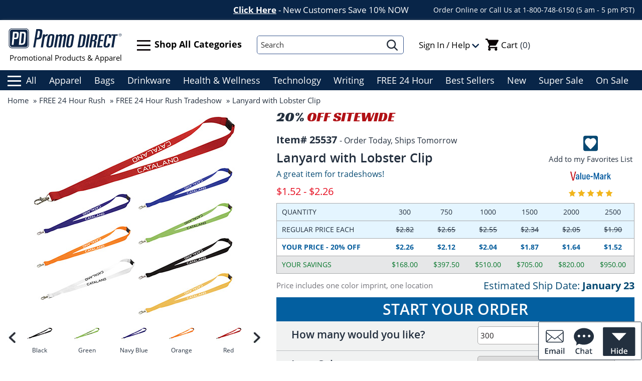

--- FILE ---
content_type: text/html;charset=utf-8
request_url: https://www.promodirect.com/Personalized-lanyard-with-lobster-clip-25537-ccp42568.htm
body_size: 25056
content:

<!DOCTYPE html PUBLIC "-//W3C//DTD XHTML 1.0 Transitional//EN" "http://www.w3.org/TR/xhtml1/DTD/xhtml1-transitional.dtd">
<html xmlns="http://www.w3.org/1999/xhtml" xmlns:og="http://ogp.me/ns#" xmlns:fb="http://www.facebook.com/2008/fbml">










	


<head>
	<meta http-equiv="Content-Type" content="text/html; charset=utf-8" />
	<meta name="google-site-verification" content="Y4m9ZpU_qxD0A00oI5MlpHhUqqA4UGHODCBMyuyP2qs" />
	<meta name="viewport" content="width=device-width, maximum-scale=1, initial-scale=1, user-scalable=0" />
	<link rel="dns-prefetch" href="https://static.klaviyo.com" crossorigin/>
	<link rel="dns-prefetch" href="https://www.live2support.com" crossorigin/>
	<link rel="dns-prefetch" href="//bat.bing.com" crossorigin/>
	<link rel="dns-prefetch" href="//www.google-analytics.com" crossorigin/>
	<link rel="dns-prefetch" href="https://connect.facebook.net" crossorigin/>
	<link rel="dns-prefetch" href="https://googleads.g.doubleclick.net" crossorigin/>
	<link rel="dns-prefetch" href="http://a.adroll.com" crossorigin/>
	<link rel="dns-prefetch" href="//widget.trustpilot.com" crossorigin/>
	<link rel="dns-prefetch" href="//www.googleadservices.com" crossorigin/>
	<link rel="dns-prefetch" href="https://www.googletagmanager.com" crossorigin/>
	<link rel="dns-prefetch" href="https://www.facebook.com" crossorigin/>
	<link rel="dns-prefetch" href="https://track.linksynergy.com" crossorigin/>
	<link rel="dns-prefetch" href="https://t.pepperjamnetwork.com" crossorigin/>
	<link rel="dns-prefetch" href="srv3.wa.marketingsolutions.yahoo.com" crossorigin/>
	<link rel="dns-prefetch" href="https://ssl.google-analytics.com" crossorigin/>
	<link rel="dns-prefetch" href="https://www.gstatic.com" crossorigin/>
	<link rel="preconnect" href="https://static.klaviyo.com" crossorigin/>
	<link rel="preconnect" href="https://www.live2support.com" crossorigin/>
	<link rel="preconnect" href="//bat.bing.com" crossorigin/>
	<link rel="preconnect" href="//www.google-analytics.com" crossorigin/>
	<link rel="preconnect" href="https://connect.facebook.net" crossorigin/>
	<link rel="preconnect" href="https://googleads.g.doubleclick.net" crossorigin/>
	<link rel="preconnect" href="http://a.adroll.com" crossorigin/>
	<link rel="preconnect" href="//widget.trustpilot.com" crossorigin/>
	<link rel="preconnect" href="//www.googleadservices.com" crossorigin/>
	<link rel="preconnect" href="https://www.googletagmanager.com" crossorigin/>
	<link rel="preconnect" href="https://www.facebook.com" crossorigin/>
	<link rel="preconnect" href="https://track.linksynergy.com" crossorigin/>
	<link rel="preconnect" href="https://t.pepperjamnetwork.com" crossorigin/>
	<link rel="preconnect" href="srv3.wa.marketingsolutions.yahoo.com" crossorigin/>
	<link rel="preconnect" href="https://ssl.google-analytics.com" crossorigin/>
	<link rel="preconnect" href="https://www.gstatic.com" crossorigin/>
	
	
		<title>Promotional Lanyard with Lobster Clip - Promo Direct</title>
	
	
	
		<meta name="Description" content="Promotional lanyards with lobster clip features breakaway neck clips and swivel lobster clips. Available in a variety of colors, they offer a spacious imprint area. Order now!" />
	

	
		
		<meta property="og:title" content="Promotional Lanyard with Lobster Clip - Promo Direct"/>	 
		<meta property="og:type" content="Website"/>	 
		<meta property="og:image" content="https://www.promodirect.com/catalog/showpic.jsp?product_id=42568"/>	 
		<meta property="og:url" content="https://www.promodirect.com/Personalized-lanyard-with-lobster-clip-25537-ccp42568.htm"/>	 
		<meta property="og:site_name" content="Promo Direct" />	 
		<meta property="og:description"	content="Promotional lanyards with lobster clip features breakaway neck clips and swivel lobster clips. Available in a variety of colors, they offer a spacious imprint area. Order now!"/>
		<link rel="canonical" href="https://www.promodirect.com/Personalized-lanyard-with-lobster-clip-25537-ccp42568.htm" />
	
		
	
	
		<meta name="robots" content="index, follow, max-image-preview:large"/>
	
	<link href="/staticfile/images/favicon.ico" mce_href="/staticfile/images/favicon.ico" rel="icon" type="image/x-icon"/>
	<link href="/staticfile/images/favicon.ico" mce_href="/staticfile/images/favicon.ico" rel="shortcut icon" type="image/x-icon"/>
	<link href="/staticfile/css/fonts.css" rel="stylesheet" type="text/css"/>
	<link href="/staticfile/css/bootstrap.min.css" rel="stylesheet" type="text/css"/>
	<link href="/staticfile/css/style.min.css?v=20260117" rel="stylesheet" type="text/css"/>
	<link href="/staticfile/css/style-responsive.min.css?v=20260117" rel="stylesheet" type="text/css"/>
	<link href="/staticfile/css/print.css" rel="stylesheet" type="text/css" media="print"/>
	
		
	<script type="text/javascript" src="/staticfile/js/jquery-3.5.1.min.js" refer></script>
	<script type="text/javascript">var STORE_NAME = "";var CONTENT_PATH = "//www.promodirect.com";</script>
	<script type="text/javascript" src='/staticfile/js/common.js?v=20260101'></script>
	
	
		<script type="text/javascript" src='/staticfile/js/product.js?v=20260101'></script>
	
	<script type="text/javascript" async="" src="https://static.klaviyo.com/onsite/js/SHtN9g/klaviyo.js"></script>
	<script type="text/javascript">
		!function(){if(!window.klaviyo){window._klOnsite=window._klOnsite||[];try{window.klaviyo=new Proxy({},{get:function(n,i){return"push"===i?function(){var n;(n=window._klOnsite).push.apply(n,arguments)}:function(){for(var n=arguments.length,o=new Array(n),w=0;w<n;w++)o[w]=arguments[w];var t="function"==typeof o[o.length-1]?o.pop():void 0,e=new Promise((function(n){window._klOnsite.push([i].concat(o,[function(i){t&&t(i),n(i)}]))}));return e}}})}catch(n){window.klaviyo=window.klaviyo||[],window.klaviyo.push=function(){var n;(n=window._klOnsite).push.apply(n,arguments)}}}}();
	</script>
	<script type="text/javascript">
        (function () {
          var zi = document.createElement('script');
          zi.type = 'text/javascript';
          zi.async = true;
          zi.referrerPolicy = 'unsafe-url';
          zi.src = 'https://ws.zoominfo.com/pixel/62568ec617cd08001bad9c5c';
          var s = document.getElementsByTagName('script')[0];
          s.parentNode.insertBefore(zi, s);
        })();
	</script>
	<script async src="https://www.googletagmanager.com/gtag/js?id=G-5RMSE968M6"></script>
	<script type="text/javascript">
		(function(w,d,s,l,i){
			w[l]=w[l]||[];
			w[l].push({'gtm.start': new Date().getTime(),event:'gtm.js'});
			var f=d.getElementsByTagName(s)[0],j=d.createElement(s),dl=l!='dataLayer'?'&l='+l:'';
			j.async=true;
			j.src='https://www.googletagmanager.com/gtm.js?id='+i+dl;
			f.parentNode.insertBefore(j,f);
		})(window,document,'script','dataLayer','GTM-MMC98W9');
	
	  	window.dataLayer = window.dataLayer || [];
	  	function gtag(){window.dataLayer.push(arguments);}
	  	gtag('js', new Date());
	  	gtag('config', 'G-5RMSE968M6');
	</script>
	<script id='merchantWidgetScript' src="https://www.gstatic.com/shopping/merchant/merchantwidget.js" defer></script>
	<script type="text/javascript">
  		merchantWidgetScript.addEventListener('load', function () {
    		merchantwidget.start({position: 'LEFT_BOTTOM'});
  		});
	</script>
	<script type="text/javascript">
    	function getParam(p) {
    		var match = RegExp('[?&]' + p + '=([^&]*)').exec(window.location.search);
    		return match && decodeURIComponent(match[1].replace(/\+/g, ' '));
   		}

   		function getExpiryRecord(value) {
    		var expiryPeriod = 90 * 24 * 60 * 60 * 1000;
    		var expiryDate = new Date().getTime() + expiryPeriod;
    		return { value: value, expiryDate: expiryDate };
   		}

   		function addGclid() {
    		var currGclidFormField;
    		var gclidFormFields = ['gclid_emailsignup', 'gclid_createaccount', 'gclid_register', 'gclid_createorder']; 
    		gclidFormFields.forEach(function (field) {
	    		if (document.getElementById(field)) {
	    			currGclidFormField = document.getElementById(field);
	    		}
    		});
    		
    		var gclsrcParam = getParam('gclsrc');
    		var isGclsrcValid = !gclsrcParam || gclsrcParam.indexOf('aw') !== -1;

    		var gclidRecord = null;
    		var gclidParam = getParam('gclid');
    		if (gclidParam && isGclsrcValid) {
	    		gclidRecord = getExpiryRecord(gclidParam);
	    		localStorage.setItem('gclid', JSON.stringify(gclidRecord));
    		}

    		var gclid = gclidRecord || JSON.parse(localStorage.getItem('gclid'));
    		var isGclidValid = gclid && new Date().getTime() < gclid.expiryDate;
    		if (currGclidFormField && isGclidValid) {
    			currGclidFormField.value = gclid.value;
    		}
   		}

   		window.addEventListener('load', addGclid);
 	</script>
</head>

<body style="position: relative;">
	
















	

	



	
	

<header>
	<div style="width: 100%;height: 100%;margin: 0; position: relative; z-index: 9999999999;">
		<input type="hidden" id="isPopupExit" value="0" />
		<input type="hidden" id="needSignUpPopup" value="0" />
		<input type="hidden" id="currUrI" value="/catalog/product.jsp" />
		<div id="popupbackground"></div>
		<div id="SubscribePopup">
			<img src="/staticfile/images/subscribepopup.png?v=20250711" class="img-responsive" alt="subscribe popup"/>
			<a id="spclose" href="javascript:void(0);" onclick="showhideLayer('SubscribePopup','none');" onfocus="blur(this);">close</a>
			<input type="text" class="emailBox" name="popemail" id="popEmail" aria-label="Enter Your Email Address" placeholder="Enter Your Email Address">
			<input type="hidden" id="gclid_emailsignup" name="gclid_emailsignup" value="">
			<a href="javascript:void(0);" onclick="submitPopup('popEmail')" onfocus="blur(this);" id="popSighUpbtn">SIGN UP</a>
		</div>
		<div id="SubscribePopupSuccess" class="CopyCodeBox">
			<img src="/staticfile/images/popupsuccess.png?v=20250711" class="img-responsive" alt="popup success">
			<a id="spsclose" href="javascript:void(0);" onclick="showhideLayer('SubscribePopupSuccess','none');" onfocus="blur(this);">close</a>
			<a href="javascript:void()" onfocus="blur(this);" id="spsca">home page</a>
		</div>
		<div id="ExistsPopup">
			<img src="/staticfile/images/existspopup.png?v=20240714" class="img-responsive" alt="popup exists">
			<a id="epclose" href="javascript:void(0);" onclick="showhideLayer('ExistsPopup','none');" onfocus="blur(this);">close</a>
			<a href="/index.jsp" onfocus="blur(this);" id="epca">home page</a>
		</div>
		<div id="VideoPopup" class="VideoPopup">
			<div class="close1" onclick="javascript:hideVideoPopup('VideoPopup')"><img src="/staticfile/images/close-btn2.png" alt="close"/></div>
			<iframe width="556px" height="300px" src="" frameborder="0" allowfullscreen id="VideoPopupIframe"></iframe>
		</div>
		<div id="SampleRequestPopup">
			<img src="/staticfile/images/samplePolicyPopup.png?v=20251029" class="img-responsive" alt="samplePolicy Popup">
			<a id="srpclose" href="javascript:void(0);" onclick="showhideLayer('SampleRequestPopup','none');" onfocus="blur(this);">close</a>
		</div>
		<div id="OfferDetailsPopup">
			<img src="/staticfile/images/offerDetailsPopUp.png" class="img-responsive" alt="offer Details PopUp">
			<a id="odpclose" href="javascript:void(0);" onclick="showhideLayer('OfferDetailsPopup','none');" onfocus="blur(this);">close</a>
		</div>
		<div id="PDExpressVideoPopup" class="VideoPopup">
			<div class="close1" onclick="javascript:hideVideoPopup('PDExpressVideoPopup');"><img src="/staticfile/images/close-btn2.png" alt="close"/></div>
			<iframe width="560px" height="315px" src="" frameborder="0" allow="accelerometer; autoplay; clipboard-write; encrypted-media; gyroscope; picture-in-picture; web-share" allowfullscreen id="PDExpressVideoPopupIframe"></iframe>
		</div>
		<div id="PDExpressDetailPopup">
			<img src="/staticfile/images/PDExpressDetail.png" id="PDExpressDetail" class="img-responsive" alt="PD Express Detail">
			<a href="javascript:void(0);" onclick="showhideLayer('PDExpressDetailPopup','none');" id="closepded">close</a>
			<a href="javascript:void(0);" onclick="showhideLayer('PDExpressDetailPopup','none');" id="closebtnpded">close</a>
			<a href="mailto:info@promodirect.com" id="mailpded">info@promodirect.com</a>
		</div>
		<div id="OrderProcessedPopup">
			<img src="/staticfile/images/orderProcessedPopup.jpg?v=20250819" class="img-responsive" alt="Order Processed Popup">
			<a id="oppclose" href="javascript:void(0);" onclick="showhideLayer('OrderProcessedPopup','none');" onfocus="blur(this);">close</a>
		</div>
		<div id="SignUpPopup" class="CopyCodeBox">
			<img src="/staticfile/images/popupsuccess.png?v=20250711" class="img-responsive" alt="popup success">
			<a id="spsclose" href="javascript:void(0);" onclick="showhideLayer('SignUpPopup','none');" onfocus="blur(this);">close</a>
			<a href="javascript:void()" onfocus="blur(this);" id="spsca">home page</a>
		</div>
	</div>

	
	
	<div id="topHead">
		<div class="container container-fluid">
			<a href="javascript:void(0);" onclick="showhideLayer('SubscribePopup','block');">Click Here</a> - New Customers Save 10% NOW
			<span class="calltips">Order Online or Call Us at 1-800-748-6150 (5 am - 5 pm PST)</span>
		</div>
	</div>
	<div id="tophead">
		<div class="container">
			<div class="col-sm-3">
				<table width="100%" border="0" cellspacing="0" cellpadding="0"><tr>
					<td valign="middle"><a href="/">
						<img src="/staticfile/images/pdlogo_top.svg?v=202540728" class="img-responsive" alt="Promo Direct">
						Promotional Products & Apparel
					</a></td>
				</tr></table>
			</div>
			<div class="col-sm-3">
				<table width="100%" border="0" cellspacing="0" cellpadding="0"><tr>
					<td valign="middle" align="right">
						<a href="javascript:void(0)" class="allcatelink"><img src="/staticfile/images/lineallcate.png?v=20250729">Shop All Categories</a>
					</td>
				</tr></table>
			</div>
			<div class="col-sm-3">
				<table width="100%" border="0" cellspacing="0" cellpadding="0"><tr>
					<td valign="middle" align="center">
						<form action="/catalog/srhkeyword.cz" id="topSearch" method="get" name="SearchKeywordForm">
							<div class="search">
								<div class="search-bg" id="searchbg">
		        					<input class="searchinput" type="text" id="topkeyword" maxlength="200" name="keyword" value="" aria-label="Search" placeholder="Search" onfocus="keywordfocus()" onblur="keywordblur();" onkeyup="selectItem(this.value,event);" autocomplete="off" disableautocomplete>
									<div id="suggestdiv" onmouseover="document.getElementById('topkeyword').onblur='';" onmouseout="document.getElementById('topkeyword').onblur='keywordblur()'"></div>
			        			</div>
			        			<a href="javascript:void(0)" class="searchBtn" onclick="if(checkKeywords()){$('#topSearch').submit();}">
									<img src="/staticfile/images/magnifyer.png?v=20231220" class="img-responsive" alt="Search">
								</a>
			        		</div>
						</form>
					</td>
				</tr></table>
			</div>
			<div class="col-sm-3">
				<table border="0" cellspacing="0" cellpadding="0" width="100%"><tr>
					<td valign="middle">
						<div id="headerDropdown">
							<table width="100%" id="myaccountBox" border="0" cellspacing="0" cellpadding="0"><tr>
								<td align="left" nowrap="nowrap" style="cursor: pointer;position: relative;">
									
										Sign In / Help
									
									<img src="/staticfile/images/menu-down-arr-icon.png">
								</td>
							</tr></table>
							<div id="headerDropdownBox">
								
									<a href="/logon.jsp" class="linkbtn signInLink">Sign In</a>
									<a href="/register.jsp" class="linkbtn">Sign Up</a>
									<span class="registertips">First Time Customers - Sign Up Now To Get 10% Off Your Order.</span>
								
								<a href="/customer/myaccount.jsp">My Account</a>
								<a href="/transaction/orderstatus.jsp">Order History</a>
								<a href="/customer/myaccount.jsp">Reorder Products</a>
								<a href="/wishList.jsp">My Favorites List</a>
								<a href="/browsingHistory.jsp">Viewed Items</a>
								<a href="/info/help.jsp">Help & FAQs</a>
								<a href="/info/contactinfo.jsp">Contact Us</a>
								<a href="/info/aboutus.jsp">About Us</a>
							</div>
						</div>
					</td>
					<td valign="middle" align="right">
						<a href="/customer/viewcart.jsp" id="cart_img">
							<table width="100%" border="0" cellspacing="0" cellpadding="0" id="topCartBox"><tr>
								<td width="26px"><img src="/staticfile/images/cart.png?v=20250729" alt="cart"/></td>
								<td style="padding-left: 5px">Cart<span>(0)</span></td>
							</tr></table>
						</a>
					</td>
					<td valign="middle" align="right">
						<div class="trustpilot-widget" data-locale="en-US" data-template-id="5419b6ffb0d04a076446a9af" data-theme="light" 
							data-businessunit-id="4d9132a700006400050f4273" data-style-height="45px" data-style-width="100%" align="right">
							<a href="https://www.trustpilot.com/review/www.promodirect.com" target="_blank">&nbsp;</a>
						</div>
					</td>
				</tr></table>
			</div>
		</div>
	</div>
	<div class="topNav">
		<div class="container">
			<ul id="topNav">
				<li class="navli"><a href="javascript:void(0)" class="allcatelink"><img src="/staticfile/images/lineallcate2.png">All</a></li>
				<li class="navli"><a href='/ccc1344-promotional-apparel.htm'>Apparel</a></li>
				<li class="navli"><a href='/ccc1367-promotional-bags.htm'>Bags</a></li>
				<li class="navli"><a href='/ccc1369-promotional-drinkware.htm'>Drinkware</a></li>
				<li class="navli"><a href='/ccc1371-promotional-health-and-personal-care.htm'>Health & Wellness</a></li>
				<li class="navli"><a href='/ccc1376-promotional-technology-26-electronics.htm'>Technology</a></li>
				<li class="navli"><a href='/ccc1380-promotional-writing.htm'>Writing</a></li>
				<li class="navli"><a href='/ccc3359-promotional-free-24-hour-items.htm'>FREE 24 Hour</a></li>
				<li class="navli"><a href='/ccc3649-hot-products.htm'>Best Sellers</a></li>
				<li class="navli"><a href='/ccc3483-promotional-new-products.htm'>New</a></li>
				<li class="navli"><a href='/ccc3845-promotional-super-sale-items.htm'>Super Sale</a></li>
				<li class="navli"><a href='/ccc9-promotional-on-sale-products.htm'>On Sale</a></li>
			</ul>
		</div>
	</div>
	
		<div id="allcatespopupbox">
			<div id="allcatetitle">
				<table width="100%"><tr>
					<td align="left">All Categories</td>
					<td width="18px"><img src="/staticfile/images/closeallcatebox.png" class="img-responsive"></a></td>
				</tr></table>
			</div>
			<ul id="allcatesulbox">
				<li class="topcate topcatetitle topcatewitharrow"><a href="javascript:void(0)">Main Categories</a></li>
				
				
					
					<li class="topcate topcatewitharrow" id="topcatewitharrow_0">
						<a href="/ccc1344-promotional-apparel.htm" class="topcatewitharrowlink">Apparel</a>
						<div class="subCatNav" id="subCatNav_1344">
							<p class="catetitle topcatewitharrow"><a href="/ccc1344-promotional-apparel.htm">All Apparel</a></p>
							
								<p class="subcatbox topcatewitharrow"><a href="/ccc1365-promotional-t-shirts.htm" class="topcatewitharrowlink">T-Shirts</a></p>
							
								<p class="subcatbox topcatewitharrow"><a href="/ccc1364-promotional-sweatshirts.htm" class="topcatewitharrowlink">Sweatshirts &amp; Pullovers</a></p>
							
								<p class="subcatbox topcatewitharrow"><a href="/ccc1363-promotional-polo-26-sport-shirts.htm" class="topcatewitharrowlink">Polo &amp; Sport Shirts</a></p>
							
								<p class="subcatbox topcatewitharrow"><a href="/ccc1362-promotional-jackets-26-windshirts.htm" class="topcatewitharrowlink">Jackets &amp; Windshirts</a></p>
							
								<p class="subcatbox topcatewitharrow"><a href="/ccc1361-promotional-caps-26-headwear.htm" class="topcatewitharrowlink">Caps &amp; Headwear</a></p>
							
								<p class="subcatbox topcatewitharrow"><a href="/ccc3734-promotional-safety-wear.htm" class="topcatewitharrowlink">Safety Wear</a></p>
							
								<p class="subcatbox topcatewitharrow"><a href="/ccc3505-promotional-ladies.htm" class="topcatewitharrowlink">Ladies</a></p>
							
								<p class="subcatbox topcatewitharrow"><a href="/ccc3337-promotional-dress-shirts.htm" class="topcatewitharrowlink">Dress Shirts</a></p>
							
								<p class="subcatbox topcatewitharrow"><a href="/ccc3732-promotional-youth.htm" class="topcatewitharrowlink">Youth</a></p>
							
								<p class="subcatbox topcatewitharrow"><a href="/ccc3480-promotional-athletic.htm" class="topcatewitharrowlink">Athletic</a></p>
							
								<p class="subcatbox topcatewitharrow"><a href="/ccc3776-promotional-apparel-accessories.htm" class="topcatewitharrowlink">Other Apparel</a></p>
							
								<p class="subcatbox topcatewitharrow"><a href="/ccc3733-promotional-medical-26-workwear.htm" class="topcatewitharrowlink">Medical &amp; Workwear</a></p>
							
							<p class="catetitle"><a href="javascript:void(0)">Quick Links</a></p>
							
								<p class="subcatbox"><a href="/ccc3696-discount-t-shirts-on-sale.htm">On-Sale Apparel</a></p>
							
								<p class="subcatbox"><a href="/ccc3650-custom-apparel.htm">New Products</a></p>
							
								<p class="subcatbox"><a href="/ccch3649-1344-best-sellers.htm">Best Sellers</a></p>
							
						</div>
					</li>
				
					
					<li class="topcate topcatewitharrow" id="topcatewitharrow_1">
						<a href="/ccc1366-promotional-auto---home-26-tools.htm" class="topcatewitharrowlink">Auto, Home &amp; Tools</a>
						<div class="subCatNav" id="subCatNav_1366">
							<p class="catetitle topcatewitharrow"><a href="/ccc1366-promotional-auto---home-26-tools.htm">All Auto, Home &amp; Tools</a></p>
							
								<p class="subcatbox topcatewitharrow"><a href="/ccc1383-promotional-household-items.htm" class="topcatewitharrowlink">Household Items</a></p>
							
								<p class="subcatbox topcatewitharrow"><a href="/ccc1382-promotional-flashlights.htm" class="topcatewitharrowlink">Flashlights</a></p>
							
								<p class="subcatbox topcatewitharrow"><a href="/ccc1384-promotional-plastic-key-chains-26-holders.htm" class="topcatewitharrowlink">Plastic Key Chains &amp; Holders</a></p>
							
								<p class="subcatbox topcatewitharrow"><a href="/ccc3450-promotional-kitchen-items.htm" class="topcatewitharrowlink">Kitchen Items</a></p>
							
								<p class="subcatbox topcatewitharrow"><a href="/ccc3520-promotional-metal-key-holders.htm" class="topcatewitharrowlink">Metal Key Holders</a></p>
							
								<p class="subcatbox topcatewitharrow"><a href="/ccc3521-promotional-key-lights.htm" class="topcatewitharrowlink">Key Lights</a></p>
							
								<p class="subcatbox topcatewitharrow"><a href="/ccc1385-promotional-tools.htm" class="topcatewitharrowlink">Tools</a></p>
							
								<p class="subcatbox topcatewitharrow"><a href="/ccc3774-promotional-bag-clips.htm" class="topcatewitharrowlink">Bag Clips</a></p>
							
								<p class="subcatbox topcatewitharrow"><a href="/ccc1381-promotional-auto-accessories.htm" class="topcatewitharrowlink">Auto Accessories</a></p>
							
								<p class="subcatbox topcatewitharrow"><a href="/ccc3451-promotional-tape-measures.htm" class="topcatewitharrowlink">Tape Measures</a></p>
							
								<p class="subcatbox topcatewitharrow"><a href="/ccc3440-promotional-pet-products.htm" class="topcatewitharrowlink">Pet Products</a></p>
							
								<p class="subcatbox topcatewitharrow"><a href="/ccc3452-promotional-frames.htm" class="topcatewitharrowlink">Frames</a></p>
							
							<p class="catetitle"><a href="javascript:void(0)">Quick Links</a></p>
							
								<p class="subcatbox"><a href="/ccc3697-on-sale-auto-home-and-tools-accessories.htm">On-Sale Auto, Home &amp; Tools</a></p>
							
								<p class="subcatbox"><a href="/ccc3372-24HR-Rush-auto-home-and-tools.htm">Free 24 Hour Rush</a></p>
							
								<p class="subcatbox"><a href="/ccc3651-personalized-tools-and-auto-home-accessories.htm">New Products</a></p>
							
								<p class="subcatbox"><a href="/ccc3812-promotional-auto--home---tools.htm">Items Under $1</a></p>
							
								<p class="subcatbox"><a href="/ccch3649-1366-best-sellers.htm">Best Sellers</a></p>
							
						</div>
					</li>
				
					
					<li class="topcate topcatewitharrow" id="topcatewitharrow_2">
						<a href="/ccc1367-promotional-bags.htm" class="topcatewitharrowlink">Bags</a>
						<div class="subCatNav" id="subCatNav_1367">
							<p class="catetitle topcatewitharrow"><a href="/ccc1367-promotional-bags.htm">All Bags</a></p>
							
								<p class="subcatbox topcatewitharrow"><a href="/ccc1392-promotional-non-woven-totes.htm" class="topcatewitharrowlink">Non Woven Totes</a></p>
							
								<p class="subcatbox topcatewitharrow"><a href="/ccc3517-promotional-backpacks.htm" class="topcatewitharrowlink">Backpacks</a></p>
							
								<p class="subcatbox topcatewitharrow"><a href="/ccc3516-promotional-cotton-26-polyester-totes.htm" class="topcatewitharrowlink">Cotton &amp; Polyester Totes</a></p>
							
								<p class="subcatbox topcatewitharrow"><a href="/ccc3862-promotional-clear-bags.htm" class="topcatewitharrowlink">Clear Bags</a></p>
							
								<p class="subcatbox topcatewitharrow"><a href="/ccc3341-promotional-cooler-bags-and-coolers.htm" class="topcatewitharrowlink">Cooler Bags &amp; Coolers</a></p>
							
								<p class="subcatbox topcatewitharrow"><a href="/ccc1387-promotional-drawstring-sport-packs.htm" class="topcatewitharrowlink">Drawstring Sport Packs</a></p>
							
								<p class="subcatbox topcatewitharrow"><a href="/ccc3515-promotional-shopping-26-grocery-totes.htm" class="topcatewitharrowlink">Shopping &amp; Grocery Totes</a></p>
							
								<p class="subcatbox topcatewitharrow"><a href="/ccc1390-promotional-plastic-bags.htm" class="topcatewitharrowlink">Plastic Bags</a></p>
							
								<p class="subcatbox topcatewitharrow"><a href="/ccc3519-promotional-laptop-26-tablet-bags.htm" class="topcatewitharrowlink">Laptop &amp; Tablet Bags</a></p>
							
								<p class="subcatbox topcatewitharrow"><a href="/ccc3485-promotional-travel-bags.htm" class="topcatewitharrowlink">Travel Bags</a></p>
							
								<p class="subcatbox topcatewitharrow"><a href="/ccc1389-promotional-sport-26-duffle-bags.htm" class="topcatewitharrowlink">Sport &amp; Duffle Bags</a></p>
							
								<p class="subcatbox topcatewitharrow"><a href="/ccc3518-promotional-lunch-bags-26-sacks.htm" class="topcatewitharrowlink">Lunch Bags &amp; Sacks</a></p>
							
								<p class="subcatbox topcatewitharrow"><a href="/ccc3503-promotional-paper-bags.htm" class="topcatewitharrowlink">Paper Bags</a></p>
							
								<p class="subcatbox topcatewitharrow"><a href="/ccc3354-promotional-luggage-tags-26-travel-items.htm" class="topcatewitharrowlink">Luggage Tags &amp; Travel Items</a></p>
							
								<p class="subcatbox topcatewitharrow"><a href="/ccc1386-promotional-messenger-bags-26-briefcases.htm" class="topcatewitharrowlink">Messenger Bags &amp; Briefcases</a></p>
							
								<p class="subcatbox topcatewitharrow"><a href="/ccc3501-promotional-travel-wallets.htm" class="topcatewitharrowlink">Travel Wallets</a></p>
							
							<p class="catetitle"><a href="javascript:void(0)">Quick Links</a></p>
							
								<p class="subcatbox"><a href="/ccc3698-discount-promotional-bags.htm">On-Sale Bags</a></p>
							
								<p class="subcatbox"><a href="/ccc3373-24HR-Rush-bags.htm">Free 24 Hour Rush</a></p>
							
								<p class="subcatbox"><a href="/ccc3652-imprinted-bags.htm">New Products</a></p>
							
								<p class="subcatbox"><a href="/ccc3813-promotional-bags.htm">Items Under $1</a></p>
							
								<p class="subcatbox"><a href="/ccch3649-1367-best-sellers.htm">Best Sellers</a></p>
							
						</div>
					</li>
				
					
					<li class="topcate topcatewitharrow" id="topcatewitharrow_3">
						<a href="/ccc1368-promotional-calendars.htm" class="topcatewitharrowlink">Calendars</a>
						<div class="subCatNav" id="subCatNav_1368">
							<p class="catetitle topcatewitharrow"><a href="/ccc1368-promotional-calendars.htm">All Calendars</a></p>
							
								<p class="subcatbox topcatewitharrow"><a href="/ccc1395-promotional-wall-calendars.htm" class="topcatewitharrowlink">Wall Calendars</a></p>
							
								<p class="subcatbox topcatewitharrow"><a href="/ccc1393-promotional-desk-calendars.htm" class="topcatewitharrowlink">Desk Calendars</a></p>
							
								<p class="subcatbox topcatewitharrow"><a href="/ccc1394-promotional-stick-up-26-magnetic-calendars.htm" class="topcatewitharrowlink">Stick-Up &amp; Magnetic Calendars</a></p>
							
								<p class="subcatbox topcatewitharrow"><a href="/ccc1396-promotional-weekly-26-monthly-planners.htm" class="topcatewitharrowlink">Weekly &amp; Monthly Planners</a></p>
							
								<p class="subcatbox topcatewitharrow"><a href="/ccc3553-promotional-calendar-greeting-cards.htm" class="topcatewitharrowlink">Calendar Greeting Cards</a></p>
							
							<p class="catetitle"><a href="javascript:void(0)">Quick Links</a></p>
							
								<p class="subcatbox"><a href="/ccc3699-on-sale-discount-promotional-calendars.htm">On-Sale Calendars</a></p>
							
								<p class="subcatbox"><a href="/ccc3653-promo-calendars.htm">New Products</a></p>
							
								<p class="subcatbox"><a href="/ccc3814-promotional-calendars.htm">Items Under $1</a></p>
							
								<p class="subcatbox"><a href="/ccch3649-1368-best-sellers.htm">Best Sellers</a></p>
							
						</div>
					</li>
				
					
					<li class="topcate topcatewitharrow" id="topcatewitharrow_4">
						<a href="/ccc1370-promotional-food-26-beverage.htm" class="topcatewitharrowlink">Candy, Food &amp; Water</a>
						<div class="subCatNav" id="subCatNav_1370">
							<p class="catetitle topcatewitharrow"><a href="/ccc1370-promotional-food-26-beverage.htm">All Candy, Food &amp; Water</a></p>
							
								<p class="subcatbox topcatewitharrow"><a href="/ccc3671-promotional-mints.htm" class="topcatewitharrowlink">Mints</a></p>
							
								<p class="subcatbox topcatewitharrow"><a href="/ccc3677-promotional-tins.htm" class="topcatewitharrowlink">Tins</a></p>
							
								<p class="subcatbox topcatewitharrow"><a href="/ccc3675-promotional-individually-wrapped.htm" class="topcatewitharrowlink">Individually Wrapped</a></p>
							
								<p class="subcatbox topcatewitharrow"><a href="/ccc3667-promotional-candy.htm" class="topcatewitharrowlink">Candy</a></p>
							
								<p class="subcatbox topcatewitharrow"><a href="/ccc3670-promotional-gum.htm" class="topcatewitharrowlink">Gum</a></p>
							
								<p class="subcatbox topcatewitharrow"><a href="/ccc3678-promotional-water-26-beverages.htm" class="topcatewitharrowlink">Water </a></p>
							
								<p class="subcatbox topcatewitharrow"><a href="/ccc3668-promotional-chocolate.htm" class="topcatewitharrowlink">Chocolate</a></p>
							
							<p class="catetitle"><a href="javascript:void(0)">Quick Links</a></p>
							
								<p class="subcatbox"><a href="/ccc3700-promotional-discount-candy-on-sale.htm">On-Sale Candy, Food &amp; Water</a></p>
							
								<p class="subcatbox"><a href="/ccc3663-promotional-food-26-beverage.htm">New Products</a></p>
							
								<p class="subcatbox"><a href="/ccc3815-promotional-candy---food.htm">Items Under $1</a></p>
							
								<p class="subcatbox"><a href="/ccch3649-1370-best-sellers.htm">Best Sellers</a></p>
							
						</div>
					</li>
				
					
					<li class="topcate topcatewitharrow" id="topcatewitharrow_5">
						<a href="/ccc1369-promotional-drinkware.htm" class="topcatewitharrowlink">Drinkware</a>
						<div class="subCatNav" id="subCatNav_1369">
							<p class="catetitle topcatewitharrow"><a href="/ccc1369-promotional-drinkware.htm">All Drinkware</a></p>
							
								<p class="subcatbox topcatewitharrow"><a href="/ccc3513-promotional-stainless-travel-mugs-26-tumblers.htm" class="topcatewitharrowlink">Stainless Travel Mugs &amp; Tumblers</a></p>
							
								<p class="subcatbox topcatewitharrow"><a href="/ccc1401-promotional-sport-bottles.htm" class="topcatewitharrowlink">Sport Bottles </a></p>
							
								<p class="subcatbox topcatewitharrow"><a href="/ccc1398-promotional-can-26-bottle-holders.htm" class="topcatewitharrowlink">Can &amp; Bottle Holders</a></p>
							
								<p class="subcatbox topcatewitharrow"><a href="/ccc1397-promotional-aluminum-and-steel-bottles.htm" class="topcatewitharrowlink">Aluminum &amp; Steel Bottles</a></p>
							
								<p class="subcatbox topcatewitharrow"><a href="/ccc3514-promotional-cups-26-tumblers-with-straws.htm" class="topcatewitharrowlink">Cups &amp; Tumblers with Straws</a></p>
							
								<p class="subcatbox topcatewitharrow"><a href="/ccc1399-promotional-ceramic-mugs.htm" class="topcatewitharrowlink">Ceramic Mugs</a></p>
							
								<p class="subcatbox topcatewitharrow"><a href="/ccc3486-promotional-thermos-26-vacuum-bottles.htm" class="topcatewitharrowlink">Thermos &amp; Vacuum Bottles</a></p>
							
								<p class="subcatbox topcatewitharrow"><a href="/ccc3502-promotional-plastic-cups.htm" class="topcatewitharrowlink">Plastic Cups</a></p>
							
								<p class="subcatbox topcatewitharrow"><a href="/ccc1402-promotional-plastic-travel-mugs-26-tumblers.htm" class="topcatewitharrowlink">Plastic Travel Mugs &amp; Tumblers</a></p>
							
								<p class="subcatbox topcatewitharrow"><a href="/ccc3418-promotional-glassware.htm" class="topcatewitharrowlink">Glassware</a></p>
							
								<p class="subcatbox topcatewitharrow"><a href="/ccc3557-promotional-paper-26-foam-cups.htm" class="topcatewitharrowlink">Paper &amp; Foam Cups</a></p>
							
							<p class="catetitle"><a href="javascript:void(0)">Quick Links</a></p>
							
								<p class="subcatbox"><a href="/ccc3701-on-sale-promotional-drinkware.htm">On-Sale Drinkware</a></p>
							
								<p class="subcatbox"><a href="/ccc3374-24HR-Rush-drinkware.htm">Free 24 Hour Rush</a></p>
							
								<p class="subcatbox"><a href="/ccc3654-Custom-drinkware.htm">New Products</a></p>
							
								<p class="subcatbox"><a href="/ccc3816-promotional-drinkware.htm">Items Under $1</a></p>
							
								<p class="subcatbox"><a href="/ccch3649-1369-best-sellers.htm">Best Sellers</a></p>
							
						</div>
					</li>
				
					
					<li class="topcate topcatewitharrow" id="topcatewitharrow_6">
						<a href="/ccc1371-promotional-health-and-personal-care.htm" class="topcatewitharrowlink">Health &amp; Wellness</a>
						<div class="subCatNav" id="subCatNav_1371">
							<p class="catetitle topcatewitharrow"><a href="/ccc1371-promotional-health-and-personal-care.htm">All Health &amp; Wellness</a></p>
							
								<p class="subcatbox topcatewitharrow"><a href="/ccc1412-promotional-stress-balls-and-stress-relievers.htm" class="topcatewitharrowlink">Stress Balls &amp; Stress Relievers</a></p>
							
								<p class="subcatbox topcatewitharrow"><a href="/ccc1407-promotional-hand-sanitizers.htm" class="topcatewitharrowlink">Hand Sanitizers </a></p>
							
								<p class="subcatbox topcatewitharrow"><a href="/ccc1413-promotional-lip-balm-and-sun-protection.htm" class="topcatewitharrowlink">Lip Balm &amp; Sun Protection</a></p>
							
								<p class="subcatbox topcatewitharrow"><a href="/ccc3777-promotional-safety.htm" class="topcatewitharrowlink">Safety</a></p>
							
								<p class="subcatbox topcatewitharrow"><a href="/ccc3807-promotional-masks.htm" class="topcatewitharrowlink">Face Coverings &amp; Masks</a></p>
							
								<p class="subcatbox topcatewitharrow"><a href="/ccc1406-promotional-bandage-dispensers-and-first-aid.htm" class="topcatewitharrowlink">First Aid Kits &amp; Bandages</a></p>
							
								<p class="subcatbox topcatewitharrow"><a href="/ccc3479-promotional-fitness-26-spa.htm" class="topcatewitharrowlink">Fitness &amp; Spa</a></p>
							
								<p class="subcatbox topcatewitharrow"><a href="/ccc3471-promotional-personal-care.htm" class="topcatewitharrowlink">Personal Care</a></p>
							
								<p class="subcatbox topcatewitharrow"><a href="/ccc3476-promotional-awareness-bracelets.htm" class="topcatewitharrowlink">Awareness Bracelets</a></p>
							
								<p class="subcatbox topcatewitharrow"><a href="/ccc3809-promotional-antimicrobial-items.htm" class="topcatewitharrowlink">Antimicrobial Items</a></p>
							
								<p class="subcatbox topcatewitharrow"><a href="/ccc1410-promotional-pill-boxes.htm" class="topcatewitharrowlink">Pill Boxes</a></p>
							
								<p class="subcatbox topcatewitharrow"><a href="/ccc3808-promotional-hot---cold-packs.htm" class="topcatewitharrowlink">Hot / Cold Packs</a></p>
							
								<p class="subcatbox topcatewitharrow"><a href="/ccc1409-promotional-pedometers.htm" class="topcatewitharrowlink">Pedometers &amp; Thermometers</a></p>
							
								<p class="subcatbox topcatewitharrow"><a href="/ccc3470-promotional-oral-care.htm" class="topcatewitharrowlink">Oral Care</a></p>
							
								<p class="subcatbox topcatewitharrow"><a href="/ccc3803-promotional-cannabis-accessories.htm" class="topcatewitharrowlink">Medical Cannabis Supplies</a></p>
							
								<p class="subcatbox topcatewitharrow"><a href="/ccc3524-promotional-educational-guides-26-books.htm" class="topcatewitharrowlink">Educational Guides &amp; Books</a></p>
							
							<p class="catetitle"><a href="javascript:void(0)">Quick Links</a></p>
							
								<p class="subcatbox"><a href="/ccc3702-on-sale-promotional-health-care-items.htm">On-Sale Health &amp; Wellness</a></p>
							
								<p class="subcatbox"><a href="/ccc3375-24HR-Rush-healthcare.htm">Free 24 Hour Rush</a></p>
							
								<p class="subcatbox"><a href="/ccc3655-promotional-products-for-health-care.htm">New Products</a></p>
							
								<p class="subcatbox"><a href="/ccc3817-promotional-health---wellness.htm">Items Under $1</a></p>
							
								<p class="subcatbox"><a href="/ccch3649-1371-best-sellers.htm">Best Sellers</a></p>
							
						</div>
					</li>
				
					
					<li class="topcate topcatewitharrow" id="topcatewitharrow_7">
						<a href="/ccc1372-promotional-office.htm" class="topcatewitharrowlink">Office &amp; Gifts</a>
						<div class="subCatNav" id="subCatNav_1372">
							<p class="catetitle topcatewitharrow"><a href="/ccc1372-promotional-office.htm">All Office &amp; Gifts</a></p>
							
								<p class="subcatbox topcatewitharrow"><a href="/ccc1423-promotional-business-gifts.htm" class="topcatewitharrowlink">Employee &amp; Customer Gifts</a></p>
							
								<p class="subcatbox topcatewitharrow"><a href="/ccc1415-promotional-clips-26-holders.htm" class="topcatewitharrowlink">Clips &amp; Holders</a></p>
							
								<p class="subcatbox topcatewitharrow"><a href="/ccc1420-promotional-magnets.htm" class="topcatewitharrowlink">Magnets</a></p>
							
								<p class="subcatbox topcatewitharrow"><a href="/ccc1417-promotional-desk-accessories.htm" class="topcatewitharrowlink">Desk Accessories</a></p>
							
								<p class="subcatbox topcatewitharrow"><a href="/ccc3844-promotional-gift-sets---kits.htm" class="topcatewitharrowlink">Gift Sets &amp; Kits</a></p>
							
								<p class="subcatbox topcatewitharrow"><a href="/ccc3556-promotional-stickers--labels-26-decals.htm" class="topcatewitharrowlink">Stickers, Labels &amp; Decals</a></p>
							
								<p class="subcatbox topcatewitharrow"><a href="/ccc1419-promotional-letter-slitters-26-openers.htm" class="topcatewitharrowlink">Letter Slitters &amp; Openers</a></p>
							
								<p class="subcatbox topcatewitharrow"><a href="/ccc1421-promotional-rulers-26-magnifiers.htm" class="topcatewitharrowlink">Rulers &amp; Magnifiers</a></p>
							
								<p class="subcatbox topcatewitharrow"><a href="/ccc1416-promotional-clocks.htm" class="topcatewitharrowlink">Clocks &amp; Watches</a></p>
							
								<p class="subcatbox topcatewitharrow"><a href="/ccc3487-promotional-bookmarks-26-booklights.htm" class="topcatewitharrowlink">Bookmarks &amp; Booklights</a></p>
							
								<p class="subcatbox topcatewitharrow"><a href="/ccc3694-promotional-awards-26-recognition.htm" class="topcatewitharrowlink">Awards &amp; Recognition</a></p>
							
								<p class="subcatbox topcatewitharrow"><a href="/ccc3441-promotional-epoxy-dome-products.htm" class="topcatewitharrowlink">Epoxy Dome Products</a></p>
							
								<p class="subcatbox topcatewitharrow"><a href="/ccc3739-promotional-floor-mats.htm" class="topcatewitharrowlink">Floor &amp; Counter Mats</a></p>
							
							<p class="catetitle"><a href="javascript:void(0)">Quick Links</a></p>
							
								<p class="subcatbox"><a href="/ccc3703-custom-printed-office-supplies-on-sale.htm">On-Sale Office &amp; Gifts</a></p>
							
								<p class="subcatbox"><a href="/ccc3376-24HR-Rush-office.htm">Free 24 Hour Rush</a></p>
							
								<p class="subcatbox"><a href="/ccc3656-office-promotional-products.htm">New Products</a></p>
							
								<p class="subcatbox"><a href="/ccc3818-promotional-office---gifts.htm">Items Under $1</a></p>
							
								<p class="subcatbox"><a href="/ccch3649-1372-best-sellers.htm">Best Sellers</a></p>
							
						</div>
					</li>
				
					
					<li class="topcate topcatewitharrow" id="topcatewitharrow_8">
						<a href="/ccc1373-promotional-outdoor-26-leisure.htm" class="topcatewitharrowlink">Outdoor &amp; Leisure</a>
						<div class="subCatNav" id="subCatNav_1373">
							<p class="catetitle topcatewitharrow"><a href="/ccc1373-promotional-outdoor-26-leisure.htm">All Outdoor &amp; Leisure</a></p>
							
								<p class="subcatbox topcatewitharrow"><a href="/ccc3490-promotional-team-26-school-spirit.htm" class="topcatewitharrowlink">Team &amp; School Spirit</a></p>
							
								<p class="subcatbox topcatewitharrow"><a href="/ccc3467-promotional-sunglasses.htm" class="topcatewitharrowlink">Sunglasses</a></p>
							
								<p class="subcatbox topcatewitharrow"><a href="/ccc1428-promotional-umbrellas.htm" class="topcatewitharrowlink">Umbrellas</a></p>
							
								<p class="subcatbox topcatewitharrow"><a href="/ccc1424-promotional-blankets-26-mats.htm" class="topcatewitharrowlink">Blankets &amp; Mats</a></p>
							
								<p class="subcatbox topcatewitharrow"><a href="/ccc3775-promotional-outdoor-fun.htm" class="topcatewitharrowlink">Outdoor Fun</a></p>
							
								<p class="subcatbox topcatewitharrow"><a href="/ccc3491-promotional-towels.htm" class="topcatewitharrowlink">Towels</a></p>
							
								<p class="subcatbox topcatewitharrow"><a href="/ccc1427-promotional-golf-related-items.htm" class="topcatewitharrowlink">Golf Related Items</a></p>
							
								<p class="subcatbox topcatewitharrow"><a href="/ccc1425-promotional-chairs.htm" class="topcatewitharrowlink">Chairs</a></p>
							
								<p class="subcatbox topcatewitharrow"><a href="/ccc3512-promotional-golf-balls.htm" class="topcatewitharrowlink">Golf Balls</a></p>
							
								<p class="subcatbox topcatewitharrow"><a href="/ccc3511-promotional-golf-tees--packs-26-towels.htm" class="topcatewitharrowlink">Golf Tees, Packs &amp; Towels</a></p>
							
								<p class="subcatbox topcatewitharrow"><a href="/ccc3695-promotional-hand-fans.htm" class="topcatewitharrowlink">Hand Fans</a></p>
							
								<p class="subcatbox topcatewitharrow"><a href="/ccc3489-promotional-bbq-26-picnic.htm" class="topcatewitharrowlink">BBQ &amp; Picnic</a></p>
							
							<p class="catetitle"><a href="javascript:void(0)">Quick Links</a></p>
							
								<p class="subcatbox"><a href="/ccc3704-discounted-outdoor-leisure-products-on-sale.htm">On-Sale Outdoor &amp; Leisure</a></p>
							
								<p class="subcatbox"><a href="/ccc3377-24HR-Rush-Personalized-outdoor-and-leisure.htm">Free 24 Hour Rush</a></p>
							
								<p class="subcatbox"><a href="/ccc3657-promotional-outdoor-26-leisure.htm">New Products</a></p>
							
								<p class="subcatbox"><a href="/ccc3819-promotional-outdoor---leisure.htm">Items Under $1</a></p>
							
								<p class="subcatbox"><a href="/ccch3649-1373-best-sellers.htm">Best Sellers</a></p>
							
						</div>
					</li>
				
					
					<li class="topcate topcatewitharrow" id="topcatewitharrow_9">
						<a href="/ccc1375-promotional-stationery-26-folders.htm" class="topcatewitharrowlink">Stationery &amp; Folders</a>
						<div class="subCatNav" id="subCatNav_1375">
							<p class="catetitle topcatewitharrow"><a href="/ccc1375-promotional-stationery-26-folders.htm">All Stationery &amp; Folders</a></p>
							
								<p class="subcatbox topcatewitharrow"><a href="/ccc1439-promotional-notebooks-26-journals.htm" class="topcatewitharrowlink">Notebooks &amp; Journals</a></p>
							
								<p class="subcatbox topcatewitharrow"><a href="/ccc3508-promotional-post-it-notes.htm" class="topcatewitharrowlink">Post-it &amp; Sticky Notes</a></p>
							
								<p class="subcatbox topcatewitharrow"><a href="/ccc3510-promotional-notepads--cubes-26-flags.htm" class="topcatewitharrowlink">Notepads, Cubes &amp; Flags</a></p>
							
								<p class="subcatbox topcatewitharrow"><a href="/ccc1435-promotional-padfolios-26-portfolios.htm" class="topcatewitharrowlink">Padfolios &amp; Portfolios</a></p>
							
								<p class="subcatbox topcatewitharrow"><a href="/ccc3493-promotional-document-holders.htm" class="topcatewitharrowlink">Document Holders</a></p>
							
								<p class="subcatbox topcatewitharrow"><a href="/ccc1436-promotional-jotter-pads.htm" class="topcatewitharrowlink">Jotter Pads</a></p>
							
								<p class="subcatbox topcatewitharrow"><a href="/ccc3522-promotional-presentation-folders-26-marketing-materials.htm" class="topcatewitharrowlink">Presentation Folders &amp; Mailers</a></p>
							
								<p class="subcatbox topcatewitharrow"><a href="/ccc3488-promotional-business-card-holders.htm" class="topcatewitharrowlink">Business Card Holders</a></p>
							
								<p class="subcatbox topcatewitharrow"><a href="/ccc3555-promotional-signs-26-posters.htm" class="topcatewitharrowlink">Signs &amp; Posters</a></p>
							
								<p class="subcatbox topcatewitharrow"><a href="/ccc3492-promotional-binders.htm" class="topcatewitharrowlink">Binders</a></p>
							
								<p class="subcatbox topcatewitharrow"><a href="/ccc3525-promotional-greeting-cards.htm" class="topcatewitharrowlink">Greeting Cards</a></p>
							
							<p class="catetitle"><a href="javascript:void(0)">Quick Links</a></p>
							
								<p class="subcatbox"><a href="/ccc3705-promotional-stationery-folders-on-sale.htm">On-Sale Stationery &amp; Folders</a></p>
							
								<p class="subcatbox"><a href="/ccc3379-24HR-Rush-stationery-26-folders.htm">Free 24 Hour Rush</a></p>
							
								<p class="subcatbox"><a href="/ccc3658-personalized-company-stationery-and-card-folders.htm">New Products</a></p>
							
								<p class="subcatbox"><a href="/ccc3820-promotional-stationery---folders.htm">Items Under $1</a></p>
							
								<p class="subcatbox"><a href="/ccch3649-1375-best-sellers.htm">Best Sellers</a></p>
							
						</div>
					</li>
				
					
					<li class="topcate topcatewitharrow" id="topcatewitharrow_10">
						<a href="/ccc1376-promotional-technology-26-electronics.htm" class="topcatewitharrowlink">Technology</a>
						<div class="subCatNav" id="subCatNav_1376">
							<p class="catetitle topcatewitharrow"><a href="/ccc1376-promotional-technology-26-electronics.htm">All Technology</a></p>
							
								<p class="subcatbox topcatewitharrow"><a href="/ccc3494-promotional-laser-pointers-26-styluses.htm" class="topcatewitharrowlink">Laser Pointers &amp; Styluses</a></p>
							
								<p class="subcatbox topcatewitharrow"><a href="/ccc3478-promotional-phone-26-media-stands.htm" class="topcatewitharrowlink">Cell Phone Accessories</a></p>
							
								<p class="subcatbox topcatewitharrow"><a href="/ccc3477-promotional-bags-26-cases.htm" class="topcatewitharrowlink">Tech Bags &amp; Cases</a></p>
							
								<p class="subcatbox topcatewitharrow"><a href="/ccc1444-promotional-usb-flash-drives.htm" class="topcatewitharrowlink">USB Flash Drives</a></p>
							
								<p class="subcatbox topcatewitharrow"><a href="/ccc3495-promotional-chargers.htm" class="topcatewitharrowlink">Power Banks &amp; Chargers</a></p>
							
								<p class="subcatbox topcatewitharrow"><a href="/ccc1442-promotional-technology-accessories.htm" class="topcatewitharrowlink">Technology Accessories</a></p>
							
								<p class="subcatbox topcatewitharrow"><a href="/ccc1443-promotional-computer-mice-26-mouse-pads.htm" class="topcatewitharrowlink">Computer Mice &amp; Mouse Pads</a></p>
							
								<p class="subcatbox topcatewitharrow"><a href="/ccc3497-promotional-music-26-audio.htm" class="topcatewitharrowlink">Earbuds &amp; Speakers</a></p>
							
							<p class="catetitle"><a href="javascript:void(0)">Quick Links</a></p>
							
								<p class="subcatbox"><a href="/ccc3706-promotional-technology-electronics-products-on-sale.htm">On-Sale Technology</a></p>
							
								<p class="subcatbox"><a href="/ccc3380-24HR-Rush-technology-and-electronics.htm">Free 24 Hour Rush</a></p>
							
								<p class="subcatbox"><a href="/ccc3659-logo-personalized-electronic-gifts.htm">New Products</a></p>
							
								<p class="subcatbox"><a href="/ccc3821-promotional-technology---electronics.htm">Items Under $1</a></p>
							
								<p class="subcatbox"><a href="/ccch3649-1376-best-sellers.htm">Best Sellers</a></p>
							
						</div>
					</li>
				
					
					<li class="topcate topcatewitharrow" id="topcatewitharrow_11">
						<a href="/ccc1379-promotional-toys-26-novelties.htm" class="topcatewitharrowlink">Toys &amp; Novelties</a>
						<div class="subCatNav" id="subCatNav_1379">
							<p class="catetitle topcatewitharrow"><a href="/ccc1379-promotional-toys-26-novelties.htm">All Toys &amp; Novelties</a></p>
							
								<p class="subcatbox topcatewitharrow"><a href="/ccc1448-promotional-fun-26-games.htm" class="topcatewitharrowlink">Fun &amp; Games</a></p>
							
								<p class="subcatbox topcatewitharrow"><a href="/ccc3786-promotional-bracelets-wristbands.htm" class="topcatewitharrowlink">Bracelets &amp; Wristbands</a></p>
							
								<p class="subcatbox topcatewitharrow"><a href="/ccc1449-promotional-soft-toys-26-stuffed-animals.htm" class="topcatewitharrowlink">Soft Toys &amp; Stuffed Animals</a></p>
							
								<p class="subcatbox topcatewitharrow"><a href="/ccc3506-promotional-piggy-26-money-banks.htm" class="topcatewitharrowlink">Piggy &amp; Money Banks</a></p>
							
								<p class="subcatbox topcatewitharrow"><a href="/ccc1447-promotional-flyers.htm" class="topcatewitharrowlink">Flyers</a></p>
							
								<p class="subcatbox topcatewitharrow"><a href="/ccc3737-promotional-light-up-items.htm" class="topcatewitharrowlink">Light-Up Items</a></p>
							
								<p class="subcatbox topcatewitharrow"><a href="/ccc3475-promotional-coloring-books-26-crayons.htm" class="topcatewitharrowlink">Coloring Books &amp; Crayons</a></p>
							
								<p class="subcatbox topcatewitharrow"><a href="/ccc1445-promotional-balloons.htm" class="topcatewitharrowlink">Balloons</a></p>
							
								<p class="subcatbox topcatewitharrow"><a href="/ccc3789-promotional-fidget-spinners.htm" class="topcatewitharrowlink">Fidget Spinners</a></p>
							
							<p class="catetitle"><a href="javascript:void(0)">Quick Links</a></p>
							
								<p class="subcatbox"><a href="/ccc3707-discounted-toys-novelties-on-sale.htm">On-Sale Toys &amp; Novelties</a></p>
							
								<p class="subcatbox"><a href="/ccc3381-24HR-Rush-toys-and-novelities.htm">Free 24 Hour Rush</a></p>
							
								<p class="subcatbox"><a href="/ccc3660-personalized-bulk-novelty-kids-toys.htm">New Products</a></p>
							
								<p class="subcatbox"><a href="/ccc3822-promotional-toys---novelties.htm">Items Under $1</a></p>
							
								<p class="subcatbox"><a href="/ccch3649-1379-best-sellers.htm">Best Sellers</a></p>
							
						</div>
					</li>
				
					
					<li class="topcate topcatewitharrow" id="topcatewitharrow_12">
						<a href="/ccc1377-promotional-tradeshow-giveaways-26-events.htm" class="topcatewitharrowlink">Tradeshow &amp; Events</a>
						<div class="subCatNav" id="subCatNav_1377">
							<p class="catetitle topcatewitharrow"><a href="/ccc1377-promotional-tradeshow-giveaways-26-events.htm">All Tradeshow &amp; Events</a></p>
							
								<p class="subcatbox topcatewitharrow"><a href="/ccc3782-promotional-giveaways.htm" class="topcatewitharrowlink">Giveaways</a></p>
							
								<p class="subcatbox topcatewitharrow"><a href="/ccc3785-promotional-apparel.htm" class="topcatewitharrowlink">Apparel</a></p>
							
								<p class="subcatbox topcatewitharrow"><a href="/ccc3781-promotional-event-tents.htm" class="topcatewitharrowlink">Event Tents</a></p>
							
								<p class="subcatbox topcatewitharrow"><a href="/ccc1451-promotional-lanyards.htm" class="topcatewitharrowlink">Lanyards &amp; Badgeholders</a></p>
							
								<p class="subcatbox topcatewitharrow"><a href="/ccc1452-promotional-table-covers--banners-26-displays.htm" class="topcatewitharrowlink">Table Covers &amp; Runners</a></p>
							
								<p class="subcatbox topcatewitharrow"><a href="/ccc3780-promotional-banners-signs-flags.htm" class="topcatewitharrowlink">Banners, Signs &amp; Flags</a></p>
							
								<p class="subcatbox topcatewitharrow"><a href="/ccc3554-promotional-name-badges-26-tags.htm" class="topcatewitharrowlink">Lapel Pins &amp; Name Badges/Tags</a></p>
							
								<p class="subcatbox topcatewitharrow"><a href="/ccc3784-promotional-stickers-labels-decals.htm" class="topcatewitharrowlink">Stickers, Labels &amp; Decals</a></p>
							
								<p class="subcatbox topcatewitharrow"><a href="/ccc3805-promotional-napkins-plates-disposable-cups.htm" class="topcatewitharrowlink">Napkins &amp; Cups</a></p>
							
								<p class="subcatbox topcatewitharrow"><a href="/ccc3783-promotional-floor-counter-mats.htm" class="topcatewitharrowlink">Floor &amp; Counter Mats</a></p>
							
							<p class="catetitle"><a href="javascript:void(0)">Quick Links</a></p>
							
								<p class="subcatbox"><a href="/ccc3708-promotional-products-trade-shows-events-on-sale.htm">On-Sale Tradeshow &amp; Events</a></p>
							
								<p class="subcatbox"><a href="/ccc3383-24HR-Rush-Tradeshow-Merchandise.htm">Free 24 Hour Rush</a></p>
							
								<p class="subcatbox"><a href="/ccc3661-trade-show-exhibits-signage-and-accessories.htm">New Products</a></p>
							
								<p class="subcatbox"><a href="/ccc3823-promotional-tradeshow---events.htm">Items Under $1</a></p>
							
								<p class="subcatbox"><a href="/ccch3649-1377-best-sellers.htm">Best Sellers</a></p>
							
						</div>
					</li>
				
					
					<li class="topcate topcatewitharrow" id="topcatewitharrow_13">
						<a href="/ccc1380-promotional-writing.htm" class="topcatewitharrowlink">Writing</a>
						<div class="subCatNav" id="subCatNav_1380">
							<p class="catetitle topcatewitharrow"><a href="/ccc1380-promotional-writing.htm">All Writing</a></p>
							
								<p class="subcatbox topcatewitharrow"><a href="/ccc3355-promotional-plastic-pens.htm" class="topcatewitharrowlink">Retractable Plastic Pens</a></p>
							
								<p class="subcatbox topcatewitharrow"><a href="/ccc3741-promotional-stylus-pens.htm" class="topcatewitharrowlink">Stylus Pens</a></p>
							
								<p class="subcatbox topcatewitharrow"><a href="/ccc3453-promotional-rollerball-26-gel-pens.htm" class="topcatewitharrowlink">Rollerball &amp; Gel Pens</a></p>
							
								<p class="subcatbox topcatewitharrow"><a href="/ccc3338-promotional-bic-pens.htm" class="topcatewitharrowlink">BIC Pens</a></p>
							
								<p class="subcatbox topcatewitharrow"><a href="/ccc3356-promotional-metal-pens.htm" class="topcatewitharrowlink">Metal Pens</a></p>
							
								<p class="subcatbox topcatewitharrow"><a href="/ccc1455-promotional-highlighters-26-markers.htm" class="topcatewitharrowlink">Highlighters &amp; Markers</a></p>
							
								<p class="subcatbox topcatewitharrow"><a href="/ccc3357-promotional-laser-engraved-pens.htm" class="topcatewitharrowlink">Laser Engraved Pens</a></p>
							
								<p class="subcatbox topcatewitharrow"><a href="/ccc1456-promotional-pencils.htm" class="topcatewitharrowlink">Pencils</a></p>
							
								<p class="subcatbox topcatewitharrow"><a href="/ccc3648-promotional-plastic-stick-and-twist-pens.htm" class="topcatewitharrowlink">Stick &amp; Twist Plastic Pens</a></p>
							
								<p class="subcatbox topcatewitharrow"><a href="/ccc1458-promotional-writing-sets.htm" class="topcatewitharrowlink">Writing Sets</a></p>
							
							<p class="catetitle"><a href="javascript:void(0)">Quick Links</a></p>
							
								<p class="subcatbox"><a href="/ccc3709-logo-writing-instruments-on-sale.htm">On-Sale Writing</a></p>
							
								<p class="subcatbox"><a href="/ccc3382-24HR-Rush-writing.htm">Free 24 Hour Rush</a></p>
							
								<p class="subcatbox"><a href="/ccc3662-custom-executive-ink-pens.htm">New Products</a></p>
							
								<p class="subcatbox"><a href="/ccch3649-1380-best-sellers.htm">Best Sellers</a></p>
							
						</div>
					</li>
				
				<li class="topcate topcatewitharrow"><a href="/allcategories.jsp">All Categories</a></li>
				<li class="topcate topcatetitle"><a href="javascript:void(0)">Quick Links</a></li>
				<li class="topcate"><a href='/ccc9-promotional-on-sale-products.htm'>On Sale Items</a></li>
				<li class="topcate"><a href='/ccc3845-promotional-super-sale-items.htm'>Super Sale Items</a></li>
				<li class="topcate"><a href='/ccc3359-promotional-free-24-hour-items.htm'>FREE 24 Hour Rush</a></li>
				<li class="topcate"><a href='/ccc3864-promotional-free-48-hour-rush.htm'>FREE 48 Hour Rush</a></li>
				<li class="topcate"><a href='/ccc3649-hot-products.htm'>Best Sellers</a></li>
				<li class="topcate"><a href='/ccc3483-promotional-new-products.htm'>New Products</a></li>
				<li class="topcate"><a href='/ccc3411-promotional-usa-made-promotional-products.htm'>Made In the USA</a></li>
				<li class="topcate"><a href='/ccc3679-promotional-full-color-printed-items.htm'>Full Color Items</a></li>
				<li class="topcate"><a href='/ccb0-brands.htm'>Shop By Brands</a></li>
				<li class="topcate"><a href='/ccc3863-promotional-factory-direct-products.htm'>Factory Direct Products</a></li>
				<li class="topcate"><a href='/ccc3810-promotional-items-under--1.htm'>Items Under $1</a></li>
				<li class="topcate topcatewitharrow"><a href='/ccc3847-promotional-sustainability-products.htm'>Sustainable Products</a></li>
				<li class="topcate topcatetitle topcatewitharrow"><a href="/catalog/spcategoryallshop.jsp" class="topcatewitharrowlink cursor-pointer">Promo Direct Shops</a></li>
				<li class="topcate topcatetitle"><a href="javascript:void(0)">Sign In & Register</a></li>
				<li class="topcate"><a href="/customer/myaccount.jsp">Your Account</a></li>
				<li class="topcate"><a href="/logon.jsp">Sign In</a></li>
				<li class="topcate"><a href="/register.jsp">Sign Up Now</a></li>
			</ul>
		</div>
	
</header>								
	
















	





	



	



	



	

				


<div id="detailpage">
	
		
		<script type="text/javascript">
			var pic400s = new Array();
			
				pic400s[0] = new Image();
				pic400s[0].src = "/objects/catalog/product/multiimages/42568/Black_Black/400_Lanyard_Lobster_Clip_Black_25537.jpg";
			
				pic400s[1] = new Image();
				pic400s[1].src = "/objects/catalog/product/multiimages/42568/Green_Green/400_Lanyard_Lobster_Clip_Green_25537.jpg";
			
				pic400s[2] = new Image();
				pic400s[2].src = "/objects/catalog/product/multiimages/42568/Blue_Navy_Blue/400_Lanyard_Lobster_Clip_NBlue_25537.jpg";
			
				pic400s[3] = new Image();
				pic400s[3].src = "/objects/catalog/product/multiimages/42568/Orange_Orange/400_Lanyard_Lobster_Clip_ORG_25537.jpg";
			
				pic400s[4] = new Image();
				pic400s[4].src = "/objects/catalog/product/multiimages/42568/Red_Red/400_Lanyard_Lobster_Clip_Red_25537.jpg";
			
				pic400s[5] = new Image();
				pic400s[5].src = "/objects/catalog/product/multiimages/42568/Black_Royal_Blue/400_Lanyard_Lobster_Clip_RBlue_25537.jpg";
			
				pic400s[6] = new Image();
				pic400s[6].src = "/objects/catalog/product/multiimages/42568/White_White/400_Lanyard_Lobster_Clip_White_25537.jpg";
			
				pic400s[7] = new Image();
				pic400s[7].src = "/objects/catalog/product/multiimages/42568/_Gallery/400_Lanyard_Lobster_Clip_Gallery_25537.jpg";
			
	
			var itemColors = new Array();
				
				itemColors[0] = "Black";
				
				itemColors[1] = "Green";
				
				itemColors[2] = "Navy Blue";
				
				itemColors[3] = "Orange";
				
				itemColors[4] = "Red";
				
				itemColors[5] = "Royal Blue";
				
				itemColors[6] = "White";
			
		
			var tqty = new Array();
			var tprice = new Array();
			var lprice = new Array();
			
				tqty[0] = 300;
				
					
						tprice[0] = 2.26;
						lprice[0] = 2.82;
					
				
			
				tqty[1] = 750;
				
					
						tprice[1] = 2.12;
						lprice[1] = 2.65;
					
				
			
				tqty[2] = 1000;
				
					
						tprice[2] = 2.04;
						lprice[2] = 2.55;
					
				
			
				tqty[3] = 1500;
				
					
						tprice[3] = 1.87;
						lprice[3] = 2.34;
					
				
			
				tqty[4] = 2000;
				
					
						tprice[4] = 1.64;
						lprice[4] = 2.05;
					
				
			
				tqty[5] = 2500;
				
					
						tprice[5] = 1.52;
						lprice[5] = 1.9;
					
				
			
		</script>
		<script type="text/javascript" src="/catalog/product_js.jsp?product_id=42568&v=20240424"></script>
		<div class="col-sm-12">
			
			<ul class="breadcrumb">
				<li><a href="/">Home</a></li>
				
					
						<li><a href="/ccc3359-promotional-free-24-hour-items.htm">FREE 24 Hour Rush </a></li>
					
					<li><a href="/ccc3383-24HR-Rush-Tradeshow-Merchandise.htm">FREE 24 Hour Rush Tradeshow</a></li>
				
				<li><a href="javascript:void()">Lanyard with Lobster Clip</a></li>
			</ul>
		</div>
		<div class="col-sm-12">
			<form name="ToShoppingCartForm" method="post" action="/misc/product.cz;jsessionid=199412D0C47DBC285807E4483749DA03" id="ToShoppingCartForm">
				<input type="hidden" name="islogon" value="" id="islogon" />
				<input type="hidden" name="itemId" value="42568" id="itemId" />
				<input type="hidden" name="cartpage" value="" id="cartPage" />
				<input type="hidden" name="order_item_id" value="" id="order_item_id"/>
				<input type="hidden" id="isreorder" value=""/>
				<input type="hidden" id="quantity" value="300"/>
				<div class="container" style="padding: 0;">
					<div class="col-md-5 col-sm-12" style="padding-left: 0;">
						<div class="detailleft">
							
								<div id="itemImagesBox">
									<div id="bigImageBox">
										<img src="/objects/catalog/product/multiimages/42568/_Gallery/400_Lanyard_Lobster_Clip_Gallery_25537.jpg" class="img-responsive" alt="Lanyard with Lobster Clip" id="picture400" />
										<img src="/staticfile/images/0.png?v=20240416" class="icon absolutelefttop" alt="Product Condition Icon"/>
									</div>
									<div class="thumb-imagebox">
										<input type="hidden" value="0" id="thumb_left_index" />
										
											<input type="hidden" value="4" id="thumb_right_index" />
										
										<input type="hidden" value="8" id="thumb_count" />
										<table width="100%"><tr>
											<td width="17px"><a class="bx-prev" href="javascript:leftScroll();">prev</a></td>
											<td class="thumb-images"><ul>
												
													<li id="img_0" style="display: list-item;">
														<a href="javascript:updMain('0');" onmouseover="updMain('0')"> 
															<img src="/objects/catalog/product/multiimages/42568/Black_Black/1_Lanyard_Lobster_Clip_Black_25537.jpg" class="img-responsive" alt="Black"/>
															<span>Black</span>
														</a> 
													</li>
												
													<li id="img_1" style="display: list-item;">
														<a href="javascript:updMain('1');" onmouseover="updMain('1')"> 
															<img src="/objects/catalog/product/multiimages/42568/Green_Green/1_Lanyard_Lobster_Clip_Green_25537.jpg" class="img-responsive" alt="Green"/>
															<span>Green</span>
														</a> 
													</li>
												
													<li id="img_2" style="display: list-item;">
														<a href="javascript:updMain('2');" onmouseover="updMain('2')"> 
															<img src="/objects/catalog/product/multiimages/42568/Blue_Navy_Blue/1_Lanyard_Lobster_Clip_NBlue_25537.jpg" class="img-responsive" alt="Navy Blue"/>
															<span>Navy Blue</span>
														</a> 
													</li>
												
													<li id="img_3" style="display: list-item;">
														<a href="javascript:updMain('3');" onmouseover="updMain('3')"> 
															<img src="/objects/catalog/product/multiimages/42568/Orange_Orange/1_Lanyard_Lobster_Clip_ORG_25537.jpg" class="img-responsive" alt="Orange"/>
															<span>Orange</span>
														</a> 
													</li>
												
													<li id="img_4" style="display: list-item;">
														<a href="javascript:updMain('4');" onmouseover="updMain('4')"> 
															<img src="/objects/catalog/product/multiimages/42568/Red_Red/1_Lanyard_Lobster_Clip_Red_25537.jpg" class="img-responsive" alt="Red"/>
															<span>Red</span>
														</a> 
													</li>
												
													<li id="img_5" >
														<a href="javascript:updMain('5');" onmouseover="updMain('5')"> 
															<img src="/objects/catalog/product/multiimages/42568/Black_Royal_Blue/1_Lanyard_Lobster_Clip_RBlue_25537.jpg" class="img-responsive" alt="Royal Blue"/>
															<span>Royal Blue</span>
														</a> 
													</li>
												
													<li id="img_6" >
														<a href="javascript:updMain('6');" onmouseover="updMain('6')"> 
															<img src="/objects/catalog/product/multiimages/42568/White_White/1_Lanyard_Lobster_Clip_White_25537.jpg" class="img-responsive" alt="White"/>
															<span>White</span>
														</a> 
													</li>
												
													<li id="img_7" >
														<a href="javascript:updMain('7');" onmouseover="updMain('7')"> 
															<img src="/objects/catalog/product/multiimages/42568/_Gallery/1_Lanyard_Lobster_Clip_Gallery_25537.jpg" class="img-responsive" alt="Gallery"/>
															<span>Gallery</span>
														</a> 
													</li>
												
											</ul></td>
											<td width="17px"><a class="bx-next" href="javascript:rightScroll();">next</a></td>
										</tr></table>
									</div>
								</div>
							
							<div class="buttonBlockZoomPrint">
								<a href="/catalog/showpic.jsp?product_id=42568">Zoom Image</a> 
								<a href="/catalog/imprintarea.jsp?product_id=42568">Imprint Area</a> 
								<a href="javascript:showhideLayer('SampleRequestPopup', 'block');">Request Sample</a>
								
									<a href="javascript:showVideoPopup('VideoPopup','https://www.youtube.com/embed/qzrfTZXe_8A');" class="video"> 
										<img src="/staticfile/images/video.png" alt="product video"/>
									</a> 
								
							</div>
							<div class="productDetailsBlock">
								
									
										<h1>This promotional Lanyards with Lobster Clip will help build great brand exposure</h1>
									
								
								<span class="pdTitle">Product Details:</span>
								<ul>
	<li>3/4-inch wide lanyard</li>
	<li>Lanyard includes breakaway neck clip and swivel lobster clip</li>
	<li>Material: Polyester</li>
	<li>Product size: 0.75&quot; W X 17.5&quot; L</li>
</ul>

								<div id="imprintBox">
									<table border="0" cellspacing="0" cellpadding="0">
										<tr>
											<td align="left">Production Time:</td>
											<td>1 days</td>
										</tr>
										<tr>
											<td>Imprint Area:</td>
											<td>
												5/8&quot; H x 
												10&quot; W
											</td>
										</tr>
										
										
											<tr>
												<td>Imprint Method:</td>
												<td>Screen Print</td>
											</tr>
										
										<tr>
											<td>Set-Up Fee:</td>
											<td>$59.00</td>
										</tr>
									</table>
									<div class="connectusBox">
										<p class="title">Connect with us</p>
										<a target="_blank" rel="nofollow" href="https://www.facebook.com/PromoDirect"><img src="/staticfile/images/detail-fb.png" class="img-responsive" alt="Promo Direct Facebook"></a>
										<a target="_blank" rel="nofollow" href="https://www.linkedin.com/company/promodirect"><img src="/staticfile/images/detail-in.png" class="img-responsive" alt="Promo Direct LinkedIn"></a>
										<a target="_blank" rel="nofollow" href="https://instagram.com/promodirect/"><img src="/staticfile/images/detail-insta.png" class="img-responsive" alt="Promo Direct Instagram"></a>
									</div>
								</div>
							</div>
							<div class="detailsPageTabs">
								<div id="tabs">
									<ul id="tabul">
										<li><a href="#tab-1" class="active">Secure ORDERing</a></li>
										<li><a href="#tab-2">How to Order</a></li>
										<li><a href="#tab-3">Artwork FAQs</a></li>
										<li><a href="#tab-4">REVIEW/DETAILS</a></li>
									</ul>
									<div style="display: block;" id="tab-1" class="tabContent">
										<span class="soHead">Safe &amp; Secure Online Ordering</span>
										<div class="col-sm-4">
											<a href="https://sealinfo.verisign.com/splash?form_file=fdf/splash.fdf&dn=WWW.PROMODIRECT.COM&lang=en" target="_blank" rel="nofollow"> 
												<img src="/staticfile/images/soImg-01.jpg" class="img-responsive" alt="VerySign Secured Logo">
											</a>
										</div>
										<div class="col-sm-4"> 
											<a href="https://verify.authorize.net/anetseal/?pid=2cc7549f-efc8-4897-bfce-058c37a53881&amp;rurl=http%3A//www.promodirect.com/"
												onmouseover="window.status='//www.authorize.net/'; return true;" onmouseout="window.status=''; return true;" target="_blank" rel="nofollow"
												onclick="window.open('https://verify.authorize.net/anetseal/?pid=2cc7549f-efc8-4897-bfce-058c37a53881&amp;rurl=http%3A//www.promodirect.com/','AuthorizeNetVerification','width=600,height=430,dependent=yes,resizable=yes,scrollbars=yes,menubar=no,toolbar=no,status=no,directories=no,location=yes'); return false;"> 
												<img src="/staticfile/images/soImg-02.jpg" class="img-responsive" alt="Verfied Merchant Logo">
											</a> 
										</div>
										<div class="col-sm-4">
											<a href="//www.bbb.org/southern-nevada/business-reviews/product-sales-general/promo-direct-in-henderson-nv-90010276" target="_blank" rel="nofollow"> 
												<img src="/staticfile/images/soImg-03.jpg" class="img-responsive" alt="Accredited Business Logo">
											</a>
										</div>
										<div class="promoBottomText">
											<div class="trustpilot-widget" data-locale="en-US" data-template-id="5419b637fa0340045cd0c936" data-businessunit-id="4d9132a700006400050f4273" data-style-height="20px" data-style-width="100%" data-theme="light">
											  	<a href="https://www.trustpilot.com/review/www.promodirect.com" target="_blank" rel="noopener">Trustpilot</a>
											</div>
										</div>
									</div>
									<div style="display: none;" id="tab-2" class="tabContent">
										<div class="col-lg-4 col-md-12 col-sm-4" id="htoBox1">
											<span class="htoHead">Online</span> 
											<img src="/staticfile/images/htoTV.jpg" alt="online www.promodirect.com">
											<p><strong>www.promodirect.com</strong></p>
											<p>24 hours a day</p>
										</div>
										<div class="col-lg-4 col-md-12 col-sm-4" id="htoBox2">
											<span class="htoHead">Phone</span> 
											<img src="/staticfile/images/htoPhone.jpg" alt="Phone 800-748-6150">
											<p><strong>800-748-6150</strong></p> 
											<p>Monday-Friday: 6:30 am - 4:30 pm PST</p>
										</div>		
										<div class="col-lg-4 col-md-12 col-sm-4" id="htoBox3">
											<span class="htoHead">Email</span>
											<img src="/staticfile/images/htoMail.jpg" alt="Email order@promodirect.com">
											<p><strong>order@promodirect.com</strong></p>
											<p>A representative will be in contact with you within 2 hours during normal business hours.</p>
										</div>
									</div>
									<div style="display: none;" id="tab-3" class="tabContent">
										<div class="artWorkTab">
											<p>
												<strong>FREE Artwork:</strong> 
												After placing your order, simply e-mail your artwork and we will create print-ready art on your logo for FREE! 
												Most competitors charge up to $50 for this service.
											</p>
											<p>
												<strong>FREE Email Proof:</strong> 
												Before we place your order into production, you will receive a FREE e-mail proof of your imprint for final approval. 
												This step in our ordering process ensures that your order will be produced accurately.
											</p>
											<p>
												<strong>How Do I Send Artwork:</strong> 
												If ordering online, you may upload your artwork to your order or email your artwork to artwork@promodirect.com after placing your order.
												If ordering by phone, you may email your artwork to your representative or to artwork@promodirect.com.
											</p>
											<p>
												<strong>What Artwork Do I Send:</strong> 
												You can send us vector art or we will produce vector art from your letterhead, business card or website logo.
											</p>
										</div>
									</div>
									<div style="display: none;" id="tab-4" class="tabContent">
										<div class="review_div">
											
												<div class="product_detail_why">
													<p>Why buy this product?</p>
													<p>Promotional Lanyards with Lobster Clips are excellent event giveaways!. They are available in a variety of colors and offer a spacious imprint area. Each lanyard features a breakaway neck clip and swivel lobster clip. Call us to place an order right away!</p>

												</div>
											
											
												<a href="/catalog/writereview.jsp?product_id=42568">Rate this item</a>
											
										</div>
									</div>
								</div>
							</div>
						</div>
					</div>
					<div class="col-md-7 col-sm-12" style="padding-right: 0;" id="detailright">
						<div class="detailright">
							<div class="detailrightTop">
								<table width="100%"><tr>
									<td align="left"><span class="saveNum">20%</span> OFF SITEWIDE</td>
									<td align="right" width="420px">
										<div class="trustpilot-widget" data-locale="en-US" data-template-id="5419b6ffb0d04a076446a9af" data-theme="light" 
											data-businessunit-id="4d9132a700006400050f4273" data-style-height="20px" data-style-width="100%" align="right">
											<a href="https://www.trustpilot.com/review/www.promodirect.com" target="_blank">&nbsp;</a>
										</div>
									</td>
								</tr></table>
							</div>
							<table width="100%" id="productcodeBox"><tr>
								<td align="left">
									<p class="productcode">
										Item# 25537
										<small> - Order Today, Ships Tomorrow</small>
										
									</p>
									<p class="productname">Lanyard with Lobster Clip</p>
									<p class="buyLine">A great item for tradeshows!</p>
									<p class="aslowtext">$1.52 - $2.26</p>
								</td>
								<td align="center" nowrap="nowrap">
									<a href="javascript:addToWishList('42568');" class="favoritebtn">
										<img src="/staticfile/images/favorite.svg" alt="add to favorites" class="img-responsive" width="31px">
									</a>
									Add to my Favorites List
									
										<img src="/objects/catalog/product/image/logo42568.png" alt="Product Logo Image">
									
									<img src="/staticfile/images/5star.svg" alt="5star" width="90px"/>
								</td>
							</tr></table>
							<div id="quantityprice" class="table-responsive">
								<table class="table" border="0" cellpadding="0" cellspacing="0" style="margin-bottom: 0">
									<tr class="headingRow">
										<td>QUANTITY</td>
										
											<td>300</td>
										
											<td>750</td>
										
											<td>1000</td>
										
											<td>1500</td>
										
											<td>2000</td>
										
											<td>2500</td>
										
									</tr>
									
										<tr class="contentRow regularPriceRow">
											<td>REGULAR PRICE EACH</td>
											
												
													
														<td>$2.82</td>
													
												
											
												
													
														<td>$2.65</td>
													
												
											
												
													
														<td>$2.55</td>
													
												
											
												
													
														<td>$2.34</td>
													
												
											
												
													
														<td>$2.05</td>
													
												
											
												
													
														<td>$1.90</td>
													
												
											
										</tr>
										<tr class="contentRow salePriceRow">
											<td nowrap="nowrap">YOUR PRICE - 20% OFF</td>
											
												
													<td>$2.26</td>
												
											
												
													<td>$2.12</td>
												
											
												
													<td>$2.04</td>
												
											
												
													<td>$1.87</td>
												
											
												
													<td>$1.64</td>
												
											
												
													<td>$1.52</td>
												
											
										</tr>
										<tr class="contentRow yourSavingsRow">
											<td>YOUR SAVINGS</td>
											
												
													
														<td>$168.00</td>
													
												
											
												
													
														<td>$397.50</td>
													
												
											
												
													
														<td>$510.00</td>
													
												
											
												
													
														<td>$705.00</td>
													
												
											
												
													
														<td>$820.00</td>
													
												
											
												
													
														<td>$950.00</td>
													
												
											
										</tr>
									
								</table>
							</div>
							<table width="100%" id="priceLineBox"><tr>
								<td valign="middle">
									
										<span class="priceline">Price includes one color imprint, one location</span>
									
								</td>
								<td width="330px"><div class="attriTitle">Estimated Ship Date: <span id="shipdatebox">January 23</span></div></td>
							</tr></table>
							<div id="formwrap">
								<div class="startOrderTitle">Start Your Order</div>
								<div class="steps">
									<div id="attrOptionsBox">
										
											<div class="option">
												<span class="optionTitle">How many would you like?</span>
												<input name="quantity" id="quantitybox" type="text" class="quantity" value="0" onchange="setPrice(this.value);" onkeydown="if(event.keyCode==13){setPrice(this.value);return false;}" aria-label='quantity'/>
												<input type="hidden" value='300' id="miniSoQty" />
												<div style="display: none"><span id="unitpricetd">$0.00</span><input type="hidden" id="unitpricetdpure" value="0.00" /><input type="hidden" id="totalsavings" value="0.00" /></div>
											</div>
										
										
											
												
												
												
	
												
													
													<div class="option">
														<input type="hidden" name="attrnameNum" value="Item Color" id="attrnameNum_64392" />
														<input type="hidden" name="colordiv_maxnum" id="colordiv_maxnum64392" value='1' />
														<input type="hidden" name="optprice" id="optprice64392" value="0.0" /> 
														<input type="hidden" name="optpriceline" id="optpriceline64392" value="0.0" /> 
														<input type="hidden" name="optpricelineqty" id="optpricelineqty64392" value="0" />
														<span class="optionTitle">Item Color<small> - (Required)</small></span>
														
															
																<input type="hidden" value="options64392" id="optionIds_64392" /> 
																<select name="optionIdString" id="mattr64392" onchange="updMain1(this.selectedIndex-1); updSingleSelctionPrice(attribute64392, options64392[this.selectedIndex-1], tierprices64392, 64392);">
																	<option value="">Please Select</option>
																	
																		
																		
																			<option value='484952' attrtype='singleSelction'>Black</option>
																		
																	
																		
																		
																			<option value='484953' attrtype='singleSelction'>Green</option>
																		
																	
																		
																		
																			<option value='484955' attrtype='singleSelction'>Navy Blue</option>
																		
																	
																		
																		
																			<option value='484954' attrtype='singleSelction'>Orange</option>
																		
																	
																		
																		
																			<option value='484956' attrtype='singleSelction'>Red</option>
																		
																	
																		
																		
																			<option value='484957' attrtype='singleSelction'>Royal Blue</option>
																		
																	
																		
																		
																			<option value='484973' attrtype='singleSelction'>White</option>
																		
																	
																</select>
															
														
													</div>
												
											
												
												
												
	
												
													
													<div class="option">
														<input type="hidden" name="attrnameNum" value="Imprint Location" id="attrnameNum_64393" />
														<input type="hidden" name="colordiv_maxnum" id="colordiv_maxnum64393" value='1' />
														<input type="hidden" name="optprice" id="optprice64393" value="0.0" /> 
														<input type="hidden" name="optpriceline" id="optpriceline64393" value="0.0" /> 
														<input type="hidden" name="optpricelineqty" id="optpricelineqty64393" value="0" />
														<span class="optionTitle">Imprint Location<small> - (Required)</small></span>
														
															
																<input type="hidden" value="options64393" id="optionIds_64393" /> 
																<select name="optionIdString" id="mattr64393" onchange=" updSingleSelctionPrice(attribute64393, options64393[this.selectedIndex-1], tierprices64393, 64393);">
																	<option value="">Please Select</option>
																	
																		
																		
																			<option value='484958' attrtype='singleSelction'>Standard Location</option>
																		
																	
																</select>
															
														
													</div>
												
											
												
												
												
	
												
													
													<div class="option">
														<input type="hidden" name="attrnameNum" value="Imprint Colors" id="attrnameNum_64394" />
														<input type="hidden" name="colordiv_maxnum" id="colordiv_maxnum64394" value='1' />
														<input type="hidden" name="optprice" id="optprice64394" value="0.0" /> 
														<input type="hidden" name="optpriceline" id="optpriceline64394" value="0.0" /> 
														<input type="hidden" name="optpricelineqty" id="optpricelineqty64394" value="0" />
														<span class="optionTitle">Imprint Colors<small> - (Required)</small></span>
														
															
																<input type="hidden" value="options64394" id="optionIds_64394" /> 
																<select name="optionIdString" id="mattr64394" onchange=" updSingleSelctionPrice(attribute64394, options64394[this.selectedIndex-1], tierprices64394, 64394);">
																	<option value="">Please Select</option>
																	
																		
																		
																			<option value='484959' attrtype='singleSelction'>1545 Brown</option>
																		
																	
																		
																		
																			<option value='484960' attrtype='singleSelction'>186 Red</option>
																		
																	
																		
																		
																			<option value='484961' attrtype='singleSelction'>208 Burgundy</option>
																		
																	
																		
																		
																			<option value='484962' attrtype='singleSelction'>2587 Purple</option>
																		
																	
																		
																		
																			<option value='484963' attrtype='singleSelction'>281 Navy Blue</option>
																		
																	
																		
																		
																			<option value='484964' attrtype='singleSelction'>293 Royal Blue</option>
																		
																	
																		
																		
																			<option value='484965' attrtype='singleSelction'>316  Dark Teal</option>
																		
																	
																		
																		
																			<option value='484966' attrtype='singleSelction'>341 Forest Green</option>
																		
																	
																		
																		
																			<option value='484967' attrtype='singleSelction'>355 Green</option>
																		
																	
																		
																		
																			<option value='484968' attrtype='singleSelction'>424 Charcoal Gray</option>
																		
																	
																		
																		
																			<option value='484969' attrtype='singleSelction'>Black</option>
																		
																	
																		
																		
																			<option value='484970' attrtype='singleSelction'>Process Blue</option>
																		
																	
																		
																		
																			<option value='484971' attrtype='singleSelction'>Reflex Blue</option>
																		
																	
																		
																		
																			<option value='484972' attrtype='singleSelction'>White</option>
																		
																	
																</select>
															
														
													</div>
												
											
										 
										
										
									</div>
									<div class="totaloption option">
										<table border="0" cellspacing="0" cellpadding="0" id="totalTa">
											<tr>
												<td>QUANTITY - <span id="uqty">0</span></td>
												<td nowrap="nowrap"></td>
											</tr>
											<tr>
												<td>PRICE EACH - $<span id="uprice">0.00</span><span class="greenSaving">&nbsp;(20% Savings Applied)</span></td>
												<td nowrap="nowrap"><span id="utotal">$0.00</span></td>
											</tr>
											<tr>
												<td>Set Up</td>
												<td nowrap="nowrap">
													<span id="setupfeediv">FREE</span> 
													<input type="hidden" id="setupfeepure" value="59.0" />
												</td>
											</tr>
											<tr id="additonalTr" style="display: none;">
												<td>Additional Charges</td>
												<td>&nbsp;</td>
											</tr>
											<tr id="artworkTr">
												<td>Artwork & Email Proof<span class="greenSaving">&nbsp;(Additional $50 Savings)</span></td>
												<td><span>FREE</span></td>
											</tr>
										</table>
										<table border="0" cellspacing="0" cellpadding="0" id="totalamt" width="100%">
											<tr>
												<td nowrap="nowrap">SUBTOTAL</td>
												<td align="center" width="100%">Your Savings: $<span id="stotal">0.00</span></td>
												<td nowrap="nowrap"><span id="yourtotaldiv">$0.0</span></td>
											</tr>
										</table>
									</div>
									<div id="proceedBox">
										<a href="javascript:addToCart()" class="btncart" id="addcart">Add to Cart</a>
									</div>
									<div class="orderProcessedBox">
										<a href="javascript:showhideLayer('OrderProcessedPopup', 'block');" id="seeOrderProcessed">Click here to see how your order is processed</a>
									</div>
								</div>
							</div>
						</div>
					</div>
				</div>
			</form>
		</div>
		<div class="col-sm-12">
			<div class="section-review text-center padding10">
            	<h2 class="title">Customer Reviews</h2>
				<div class="trustpilot-widget" data-locale="en-US" data-template-id="53aa8912dec7e10d38f59f36" data-businessunit-id="4d9132a700006400050f4273" data-style-height="130px" data-style-width="100%" data-theme="light" data-stars="5">
				  	<a href="https://www.trustpilot.com/review/www.promodirect.com" target="_blank" rel="noopener">Trustpilot</a>
				</div>
            </div>  
		</div>
		
			<div class="col-sm-12">
		 		<div id="botwrap-product">
					<div class="titlebg">You may also like</div>
					<div class="productwrap">
						
							<div class="box">
								<div class="thumbnails"><a href='/Personalized-1-2--promotional-lanyard-with-split-ring-16339-ccp14916.htm'>
									
			                			<img src="/cgi-bin/showproductimg.pl?url=/objects/catalog/product/multiimages/14916/_Lifestyle/400_1_2_promotional_lanyard_with_split_ring_lifetyle_16339.jpg&size=205x205" class="img-responsive" alt="16339 - 1/2&amp;quot; Promotional Lanyard with Split Ring">
		                    		 
								</a></div>
								<div class="catprodetail">
									<div class="caption">
										<p>16339</p>
										<a href='/Personalized-1-2--promotional-lanyard-with-split-ring-16339-ccp14916.htm'>
											<h2>1/2&quot; Promotional Lanyard with Split Ring</h2>
										</a> 
										<span>As low as: $.69</span>
									</div>
								</div>
							</div>
						
							<div class="box">
								<div class="thumbnails"><a href='/Personalized-jumbo-retractable-badge-reel-21945-ccp31092.htm'>
									
			                			<img src="/cgi-bin/showproductimg.pl?url=/objects/catalog/product/multiimages/31092/_Gallery/400_RBR4.jpg&size=205x205" class="img-responsive" alt="21945 - Jumbo Retractable Badge Reel">
		                    		 
								</a></div>
								<div class="catprodetail">
									<div class="caption">
										<p>21945</p>
										<a href='/Personalized-jumbo-retractable-badge-reel-21945-ccp31092.htm'>
											<h2>Jumbo Retractable Badge Reel</h2>
										</a> 
										<span>As low as: $1.17</span>
									</div>
								</div>
							</div>
						
							<div class="box">
								<div class="thumbnails"><a href='/Promotional-1-2--silkscreen-lanyard-21947-ccp31096.htm'>
									
			                			<img src="/cgi-bin/showproductimg.pl?url=/objects/catalog/product/multiimages/31096/_Gallery/400_promotional_1_2_silkscreen_lanyard_gallery_21947.jpg&size=205x205" class="img-responsive" alt="21947 - 1/2&amp;quot; Silkscreen Lanyard">
		                    		 
								</a></div>
								<div class="catprodetail">
									<div class="caption">
										<p>21947</p>
										<a href='/Promotional-1-2--silkscreen-lanyard-21947-ccp31096.htm'>
											<h2>1/2&quot; Silkscreen Lanyard</h2>
										</a> 
										<span>As low as: $.82</span>
									</div>
								</div>
							</div>
						
							<div class="box">
								<div class="thumbnails"><a href='/Personalized-3-4--fine-print-lanyard---full-color-23278-ccp34675.htm'>
									
			                			<img src="/cgi-bin/showproductimg.pl?url=/objects/catalog/product/multiimages/34675/White_White/400_Fine_Print_Lanyard_White_23278.jpg&size=205x205" class="img-responsive" alt="23278 - 3/4&amp;quot; Fine Print Lanyard - Full-Color">
		                    		 
								</a></div>
								<div class="catprodetail">
									<div class="caption">
										<p>23278</p>
										<a href='/Personalized-3-4--fine-print-lanyard---full-color-23278-ccp34675.htm'>
											<h2>3/4&quot; Fine Print Lanyard - Full-Color</h2>
										</a> 
										<span>As low as: $2.19</span>
									</div>
								</div>
							</div>
						
							<div class="box">
								<div class="thumbnails"><a href='/Personalized-3-4--original-fast-track-lanyard-37540-ccp64106.htm'>
									
			                			<img src="/cgi-bin/showproductimg.pl?url=/objects/catalog/product/multiimages/64106/_Gallery/400_promotional_34_original_fast_track_lanyard_gallery_37540.jpg&size=205x205" class="img-responsive" alt="37540 - 3/4&amp;quot; Original Fast Track Lanyard">
		                    		 
								</a></div>
								<div class="catprodetail">
									<div class="caption">
										<p>37540</p>
										<a href='/Personalized-3-4--original-fast-track-lanyard-37540-ccp64106.htm'>
											<h2>3/4&quot; Original Fast Track Lanyard</h2>
										</a> 
										<span>As low as: $1.14</span>
									</div>
								</div>
							</div>
						
					</div>
				</div>
			</div>
		
		<script type="application/ld+json">
		{
			"@context": "http://schema.org/",
  			"@type": "Product",
			"productID": "25537",
			"mpn": "25537",
  			"name": "Promotional Lanyard with Lobster Clip - Promo Direct",
  			"description": "Promotional lanyards with lobster clip features breakaway neck clips and swivel lobster clips. Available in a variety of colors, they offer a spacious imprint area. Order now!",
  			"sku": "25537",
  			"image": [
  				
					
						"https://www.promodirect.com/objects/catalog/product/multiimages/42568/Black_Black/400_Lanyard_Lobster_Clip_Black_25537.jpg",
					
						"https://www.promodirect.com/objects/catalog/product/multiimages/42568/Green_Green/400_Lanyard_Lobster_Clip_Green_25537.jpg",
					
						"https://www.promodirect.com/objects/catalog/product/multiimages/42568/Blue_Navy_Blue/400_Lanyard_Lobster_Clip_NBlue_25537.jpg",
					
						"https://www.promodirect.com/objects/catalog/product/multiimages/42568/Orange_Orange/400_Lanyard_Lobster_Clip_ORG_25537.jpg",
					
						"https://www.promodirect.com/objects/catalog/product/multiimages/42568/Red_Red/400_Lanyard_Lobster_Clip_Red_25537.jpg",
					
						"https://www.promodirect.com/objects/catalog/product/multiimages/42568/Black_Royal_Blue/400_Lanyard_Lobster_Clip_RBlue_25537.jpg",
					
						"https://www.promodirect.com/objects/catalog/product/multiimages/42568/White_White/400_Lanyard_Lobster_Clip_White_25537.jpg",
					
						"https://www.promodirect.com/objects/catalog/product/multiimages/42568/_Gallery/400_Lanyard_Lobster_Clip_Gallery_25537.jpg"
					
				
			],
  			"brand": {
    			"@type": "Brand",
    			"name": "Promo Direct"
  			},
			
  			"offers": {
    			"@type": "Offer",
				"url": "https://www.promodirect.com/Personalized-lanyard-with-lobster-clip-25537-ccp42568.htm",
    			"priceCurrency": "USD",
    			"price": 736.9999999999999,
				"itemCondition": "https://schema.org/NewCondition",
    			"availability": "http://schema.org/InStock",
				"seller": {
      				"@type": "Organization",
      				"name": "Promo Direct"
    			},
    			"shippingDetails": {
      				"@type": "OfferShippingDetails",
      				"shippingRate": {
        				"@type": "MonetaryAmount",
        				"value": "0.00",
        				"currency": "USD"
      				}
    			}
  			 },
			 "additionalProperty": [
    			{
      				"@type": "PropertyValue",
      				"name": "Color",
      				"value": "Black"
    			},
    			{
      				"@type": "PropertyValue",
      				"name": "Google Product Category",
      				"value": "Lanyards & Badgeholders"
    			},
    			{
      				"@type": "PropertyValue",
      				"name": "Gender",
      				"value": "Unisex"
    			},
    			{
      				"@type": "PropertyValue",
      				"name": "Age Group",
      				"value": "Adult"
    			},
    			{
      				"@type": "PropertyValue",
      				"name": "Size Type",
      				"value": "Regular"
    			},
    			{
      				"@type": "PropertyValue",
      				"name": "Size System",
      				"value": "US"
    			}
  			]
			
		}
		</script>
		<script type="text/javascript">
			var klaviyoItem = {
		     	"ProductName": "Lanyard with Lobster Clip",
				"ProductID": "25537",
		     	"SKU": "25537",
		     	"Categories": "[FREE 24 Hour Rush -->FREE 24 Hour Rush Tradeshow, Tradeshow & Events-->Lanyards & Badgeholders]", 
		     	"ImageURL": "https://www.promodirect.com/objects/catalog/product/multiimages/42568/Black_Black/400_Lanyard_Lobster_Clip_Black_25537.jpg",
		     	"URL": "https://www.promodirect.com/Personalized-lanyard-with-lobster-clip-25537-ccp42568.htm",
		     	"Brand": "Promo Direct",
		     	"Price": "1.52",
		     	"CompareAtPrice": "1.9"
		   	};
		   	klaviyo.push(["track", "Viewed Product", klaviyoItem]);
		</script>
	
</div>


	<div id="print">
		<table width="100%" class="printDetailBox">
			<tr><td><img src="/staticfile/images/pdlogo_top.png"></td></tr>
			<tr><td id="contact">
				<p>Order Online Or Call 1-800-748-6150.</p>
				<p>Talk to an expert in 45 seconds! Mon.-Fri., 6:30 am - 4:30 pm PST.</p>
				<p>You can write to us at <span>order@promodirect.com</span></p>  
			</td></tr>
			<tr><td align="left">
				<div class="trustpilot-widget" data-locale="en-US" data-template-id="5419b6ffb0d04a076446a9af" data-theme="light" 
					data-businessunit-id="4d9132a700006400050f4273" data-style-height="20px" data-style-width="425px" align="left">
					<a href="https://www.trustpilot.com/review/www.promodirect.com" target="_blank">&nbsp;</a>
				</div>
			</td></tr>
			<tr><td id="productcodeBox"><span class="productcodebtn">ITEM CODE: 25537</span></td></tr>
			<tr><td id="producttitleBox"><span class="productname">Lanyard with Lobster Clip</span></td></tr>
			<tr><td id="buyLineBox"><span class="buyLine">A great item for tradeshows!</span></td></tr>
			<tr><td class="aslowtext">As low as: $1.52</td></tr>
		</table>
		<div id="quantityprice"></div>
		<div class="productDetailsBlock"></div>
		<div id="bigImageBox"><img src="https://www.promodirect.com//objects/catalog/product/multiimages/42568/_Gallery/400_Lanyard_Lobster_Clip_Gallery_25537.jpg" class="img-responsive" alt="25537 - Lanyard with Lobster Clip"/></div>
		<div class="thumb-imagebox"><div class="thumb-images"><ul>
			
			
				
					<li><img src="https://www.promodirect.com//objects/catalog/product/multiimages/42568/Black_Black/1_Lanyard_Lobster_Clip_Black_25537.jpg" alt="Black"/></li>
				
					<li><img src="https://www.promodirect.com//objects/catalog/product/multiimages/42568/Green_Green/1_Lanyard_Lobster_Clip_Green_25537.jpg" alt="Green"/></li>
				
					<li><img src="https://www.promodirect.com//objects/catalog/product/multiimages/42568/Blue_Navy_Blue/1_Lanyard_Lobster_Clip_NBlue_25537.jpg" alt="Navy Blue"/></li>
				
					<li><img src="https://www.promodirect.com//objects/catalog/product/multiimages/42568/Orange_Orange/1_Lanyard_Lobster_Clip_ORG_25537.jpg" alt="Orange"/></li>
				
					<li><img src="https://www.promodirect.com//objects/catalog/product/multiimages/42568/Red_Red/1_Lanyard_Lobster_Clip_Red_25537.jpg" alt="Red"/></li>
				
					<li><img src="https://www.promodirect.com//objects/catalog/product/multiimages/42568/Black_Royal_Blue/1_Lanyard_Lobster_Clip_RBlue_25537.jpg" alt="Royal Blue"/></li>
				
					<li><img src="https://www.promodirect.com//objects/catalog/product/multiimages/42568/White_White/1_Lanyard_Lobster_Clip_White_25537.jpg" alt="White"/></li>
				
					<li><img src="https://www.promodirect.com//objects/catalog/product/multiimages/42568/_Gallery/1_Lanyard_Lobster_Clip_Gallery_25537.jpg" alt="Gallery"/></li>
				
			
		</ul></div></div>
		<div class="detailsPageTabs"><img src="/staticfile/images/tabs.png" class="img-responsive" alt="Secure ORDERing"/></div>
		<script type="text/javascript">
			$("#print #quantityprice").html($(".detailright #quantityprice").html());
			$("#print .productDetailsBlock").html($(".detailleft .productDetailsBlock").html());
			$("#print a").removeAttr("href");
		</script>
	</div>

	
<script type="text/javascript">
	$(document).ready(function(){
		$("#isreorder").val("false");
		$("#cartPage").val("");
		$("#islogon").val("0");
		$('#shipdatebox').text("January 23");
		
		var isEdit = "0";
		if(isEdit == "1"){
			$("#order_item_id").val("");
		} else {
			$("#order_item_id").val("");
		}
		
		if($("#thumb_count").length > 0){
			var count = parseInt($("#thumb_count").val());
			if(count <= 5){
				$(".bx-prev").css("cursor","not-allowed");
				$(".bx-next").css("cursor","not-allowed");
			}
			$(".bx-prev").css("cursor","not-allowed");
		}
		
		var toWishList = "";
		if(toWishList == "1"){
			addToWishList('42568');
		}
		
		$('#tabs ul li:first').addClass('active');
		$('#tabs ul li a').click(function(){ 
			$('#tabs ul li').removeClass('active');
			$(this).parent().addClass('active'); 
			var currentTab = $(this).attr('href'); 
			$('#tabs .tabContent').hide();
			$(currentTab).show();
			return false;
		});
		
		var apparelOptionId = "";
		if ($("#apparelOptionIds").length > 0) {
			apparelOptionId = $("#apparelOptionIds").val();
			if(apparelOptionIds != ''){
				var aoids = apparelOptionId.split("_");
				for(var i=0;i<aoids.length;i++){
					$("#"+aoids[i]).val("0");
				}
			}
			$("#quantityspan").text($("#quantity").val());
		}
		$("#quantitybox").val($("#quantity").val());
		
		var optionIds = document.getElementsByName("optionIdString");
		for(var i=0;i<optionIds.length;i++){
			var id = optionIds[i].id;
			if(apparelOptionId != ''){
				if(apparelOptionId.indexOf(id+"_") < 0 && apparelOptionId.indexOf("_"+id) < 0){
					 var name = $("#"+id).prop("nodeName");
					 if(name == "select"){
						 $("#"+id).val("");
					 } else if(name == "input"){
						 $("#"+id).attr("checked",false);
					 }
				}
			}
		}
		$("#additonalTr").hide();
		$(".addtional").remove();
		
		var isCartItem = "false";
		if(isCartItem == "false"){
			if ($("#apparelOptionIds").length > 0) {
				var apparelOptionIds = $("#apparelOptionIds").val();
				var firstapparelQtyId = apparelOptionIds.split("_")[0];
				$("#"+firstapparelQtyId).val($("#quantitybox").val());
				validate_qty($("#"+firstapparelQtyId),apparelOptionIds,$("#apparelAttrId").val());
			} else {
				setPrice($("#quantitybox").val());
			}
			
			var setupfeeprice = $("#setupfeepure").val()*1.0;
			if(setupfeeprice > 0){
				$("#setupfeediv").html("$" + (setupfeeprice).toFixed(2));	
				var unitpricetd = $("#unitpricetdpure").val() * $("#quantitybox").val();
				var total = 1.0 * unitpricetd;
				total += 1.0 * setupfeeprice;
				$("#yourtotaldiv").html("$" + (total).toFixed(2));
			} else {
				$("#setupfeediv").html("FREE");	
			} 
		} else {
			var item_id = "";
			var infos = item_id.split("-");
			var qty = infos[1]; 
			var opt = infos[2];            
			var apparelId = infos[3];       
			var apparelCount = infos[4];   
			if(apparelId != '' && apparelCount != ''){
				var apparelOptionIds = $("#apparelOptionIds").val();
				var apparelIds = apparelId.split("&");
				var apparelCounts = apparelCount.split("&");
				for(var i=0;i<apparelIds.length;i++){
					if(apparelIds[i] != '' && apparelCounts[i] != ''){
						$("#"+apparelIds[i]).val(apparelCounts[i]);
						validate_qty($("#"+apparelIds[i]),apparelOptionIds,$("#apparelAttrId").val());
					}
				}
				opt = opt.replace(apparelId,'');   
			}
			
			$("#quantitybox").val(qty);
			if ($("#apparelOptionIds").length > 0) {
				$("#quantityspan").text(qty);
			}

			checkOptions(opt);
			
			$(".imprintLocationItem.mutipleItems").each(function() {
				var id = $(this).attr("optId");
				var num = 0;
				$("select[class='so_"+id+"']").each(function() {
					if($(this).attr("isrequired") == "Y"){
						num++;
					}
				});
				
				if(num > 0){
					$(this).find("input[type='checkbox']").prop("checked", true);
				}
			});

			var num = 0;
			$("#ToShoppingCartForm input[name='imprintLocation']").each(function() {
				if ($(this).prop('checked')) {
					num++;
				}
			});
			var attrId = $(".imprintLocationItem.mutipleItems").attr("attrId");
			var maxColor = parseInt($("#ToShoppingCartForm #colordiv_maxnum" + attrId).val());
			$("#ToShoppingCartForm input[name='imprintLocation']").each(function() {
				if (!$(this).prop('checked')) {
					if (num == maxColor) {
						$(this).attr("disabled", "disabled");
					} else {
						$(this).removeAttr("disabled");
					}
				}
			});
			
			if(apparelId != '' && apparelCount != ''){
				updateTotalPrice();
			} else {
				setPrice(qty);
			}
		}
	}); 
</script>

	

<footer>
	<div class="footer-bar">
		<div class="container">
			<div class="row">
				<div class="col-sm-3" style="padding-right: 0;">
					<a class="fotlogo" href="/">
						<img src="/staticfile/images/pd_fot.png?v=20231102" class="img-responsive" alt="promo direct" width="100%">
					</a>
				</div>
				<div class="col-sm-7 pull-right" style="padding-left: 0;">
					<div class="signup">
						First Time Customers - Get 10% Off Your Order <a href="javascript:void(0);" onclick="showhideLayer('SubscribePopup','block');">Click Here</a>
					</div>
				</div>
			</div>
		</div>
	</div>
	<div class="footer-content">
		<div class="container">
			<div class="row">
				<div class="footerContent">
					<div class="col-sm-4">
						<div class="footer-icon">
							<span>Connect with us</span>
							<a target="_blank" rel="nofollow" href="https://www.facebook.com/PromoDirect"><img src="/staticfile/images/fb-fot.png?v=20240715" class="img-responsive" alt="Promo Direct Facebook"></a>
							<a target="_blank" rel="nofollow" href="https://www.pinterest.com/promodirect/"><img src="/staticfile/images/pin-fot.png?v=20240715" class="img-responsive" alt="Promo Direct Pinterest"></a>
							<a target="_blank" rel="nofollow" href="https://twitter.com/promodirect"><img src="/staticfile/images/twt-fot.png?v=20240715" class="img-responsive" alt="Promo Direct Twitter"></a>
							<a target="_blank" rel="nofollow" href="https://www.youtube.com/user/PromoDirectInc"><img src="/staticfile/images/yt-fot.png?v=20240715" class="img-responsive" alt="Promo Direct YouTube"></a>
							<a target="_blank" rel="nofollow" href="https://www.linkedin.com/company/promodirect"><img src="/staticfile/images/in-fot.png?v=20240715" class="img-responsive" alt="Promo Direct LinkedIn"></a>
							<!-- <a target="_blank" rel="nofollow" href="https://www.snapchat.com/add/promodirect"><img src="/staticfile/images/snapchat-fot.png?v=20240715" class="img-responsive" alt="Promo Direct SnapChat"></a> -->
							<a target="_blank" rel="nofollow" href="https://instagram.com/promodirect/"><img src="/staticfile/images/insta-fot.png?v=20240715" class="img-responsive" alt="Promo Direct Instagram"></a>
						</div>
						<div class="trustwidgetbox">
							<div class="trustpilot-widget" data-locale="en-US" data-template-id="5419b757fa0340045cd0c938" data-businessunit-id="4d9132a700006400050f4273" data-style-height="25px" data-style-width="100%">
							  	<a href="https://www.trustpilot.com/review/www.promodirect.com" target="_blank" rel="noopener">Trustpilot</a>
							</div>
						</div>
						<div class="payment">
							<img src="/staticfile/images/credit.png?v=20240715" alt="credit" class="img-responsive">
						</div>
					</div>
					<div class="col-sm-4">
						<table><tr>
							<td align="left" valign="top">
								<p class="title">Company Info</p>
								<div class="footer-info">
									<ul>
										<li><a href="/info/aboutus.jsp">About Us</a></li>
										<li><a href="/info/contactinfo.jsp">Contact Us</a></li>
										<li><a href="/misc/testimonials.jsp">Customer Reviews</a></li>
										<li><a href="/info/satisfiedcustomers.jsp">Our Customers</a></li>
										<li><a href="/info/privacy.jsp" rel="nofollow">Privacy Policy</a></li>
										<li><a href="/info/accessibility.jsp" rel="nofollow">Accessibility Statement</a></li>
										<li><a href="/misc/asiadirect.jsp" rel="nofollow">Factory Direct - Large Orders</a></li>
										<li><a href="/objects/Company Store Pop-up.pdf" target="_blank" rel="nofollow">Company Stores</a></li>
										<li><a href="/info/pressreleases.jsp" rel="nofollow">Press Releases</a></li>
									</ul>
								</div>
							</td>
							<td align="left" valign="top">
								<p class="title">Helpful Links</p>
								<div class="footer-info">
									<ul>
										<li><a href="/info/help.jsp">Help &amp; FAQs</a></li>
										<li><a href="/misc/low_price.jsp">Low Price Guarantee</a></li>
										<li><a href="/misc/low_price.jsp">Satisfaction Guaranteed</a></li>
										<li><a href="/misc/free-artwork-email-proof.jsp">Free Artwork &amp; Art Proof</a></li>
										<li><a href="https://www.promodirect.com/blog" target="_blank">Our Blog/Marketing Ideas</a></li>
										<li><a href="/info/promo-direct-express.jsp">Promo Direct EXPRESS</a></li>
										<li><a href="/info/coupon-applied.jsp">20% Off Sitewide - Shop Now</a></li>
										<li><a href="/info/sustainability.jsp">Sustainability</a></li>
										<li><a href="/info/educationalvideos.jsp">Educational Videos</a></li>
									</ul>
								</div>
							</td>
						</tr></table>
					</div>
					<div class="col-sm-4">
						<table id="footerContactus">
							<tr><td align="left" valign="top">
								<p class="title">Contact Us</p>
								<div class="footer-info">
									<ul>
										<li><a href="javascript:void(0)">800-748-6150</a></li>
										<li><a href="javascript:void(0)">Monday-Friday: 5:00 am - 5:00 pm PST</a></li>
										<li><a href="mailto:info@promodirect.com">info@promodirect.com</a></li>
										<li><a href='javascript:pp_chat_event();' id='l2stxtcd'>Live Chat</a></li>
										<li><a href='javascript:void(0);'>Para asistencia en Español llame</a></li>
										<li><a href='javascript:void(0);'>702-289-4765</a></li>
										<li>
											<span id="la_es" class="la_span active">Navegar en <a href="javascript:changeEn('es')" class='lang' data-lang='es'>Español</a></span>
											<span>|</span>
											<span id="la_en" class="la_span">Browse in <a href="javascript:changeEn('en')" class='lang' data-lang='en'>English</a></span>
										</li>
										<li><img id="reciteme" src="/staticfile/images/recite.png" class="img-responsive" alt="reciteme"/></li>
									</ul>
								</div>
							</td></tr>
						</table>
					</div>
				</div>
			</div>
		</div>
	</div>
	<div class="container">
		<div id="partner">
			<div class="partner">
				<a href="javascript:void();">
					<img src="/staticfile/images/asi-logo.svg?v=20260101" class="img-responsive" alt="ASI Member Logo">
				</a>
				<a href="https://trustsealinfo.websecurity.norton.com/splash?form_file=fdf/splash.fdf&dn=www.promodirect.com&lang=en" target="_blank" rel="nofollow"> 
					<img src="/staticfile/images/verisign.svg?v=20260101" class="img-responsive" alt="VerySign Secured Logo">
				</a>
				<a href="javascript:void();">
					<img src="/staticfile/images/lvcc-logo.svg?v=20260101" class="img-responsive" alt="Las Vegas Chamber">
				</a>
				<a href="javascript:void();">
					<img src="/staticfile/images/dma-logo.svg?v=20260101" class="img-responsive" alt="DMA">
				</a>
				<a href="//www.bbb.org/southern-nevada/business-reviews/product-sales-general/promo-direct-in-henderson-nv-90010276" target="_blank" rel="nofollow">
					<img src="/staticfile/images/bbb.svg?v=20260101" class="img-responsive" alt="Accredited Business Logo">
				</a>
				<a href="https://verify.authorize.net/anetseal/?pid=2cc7549f-efc8-4897-bfce-058c37a53881&rurl=http%3A//www.promodirect.com/" onmouseover="window.status='http://www.authorize.net/'; return true;" onmouseout="window.status=''; return true;" onclick="window.open('https://verify.authorize.net/anetseal/?pid=2cc7549f-efc8-4897-bfce-058c37a53881&rurl=http%3A//www.promodirect.com/','AuthorizeNetVerification','width=600,height=430,dependent=yes,resizable=yes,scrollbars=yes,menubar=no,toolbar=no,status=no,directories=no,location=yes'); return false;" target="_blank">
					<img src="/staticfile/images/verifiedmerchant.svg?v=20260101" class="img-responsive" alt="Verfied Merchant Logo">
				</a>
				<a href="javascript:void();">
					<img src="/staticfile/images/hcc-logo.svg?v=20260101" class="img-responsive" alt="Henderson Chamber">
				</a>
				<a href="javascript:void();">
					<img src="/staticfile/images/ppai-logo.svg?v=20260101" class="img-responsive" alt="PPAI Logo">
				</a>
			</div>
		</div>
	</div>
	<div class="container">
		<div class="row">
			<div class="copyRight">
				<div class="col-sm-7">
					<p>&copy; 2026 Promo Direct . All Rights Reserved.</p>
				</div>
				<div class="col-sm-5">
					<div class="bottom-right">
						<a href="/info/feedback.jsp" rel="nofollow">Feedback</a>
						<span>|</span><a href="/sitemap.jsp">SiteMap</a>
					</div>
				</div>
			</div>
		</div>
	</div>
</footer>
	<div id="BottomPopUpOpenBox" class="BottomPopUpBox">
		<img src="/staticfile/images/BottomPopUpOpen.svg?v=20240416" alt="Open"/>
		<a href="javascript:OpenHelpBox()" id="OpenHelpBoxLink" onfocus="blur(this);">Help</a>
		<a href="javascript:OpenChatBox()" id="OpenChatBoxLink" onfocus="blur(this);">Chat</a>
		<a href="javascript:CloseBottomBox()" id="CloseBoxLink" onfocus="blur(this);">Close</a>
	</div>
	<div id="BottomPopUpClosedBox" class="BottomPopUpBox">
		<img src="/staticfile/images/BottomPopUpClosed.png" alt="Closed"/>
		<a href="javascript:OpenBottomBox()" id="OpenBoxLink" onfocus="blur(this);">Open</a>
	</div>
	<div id="BottomPopUpHelpBox" class="PopUpHelpBox">
		<div id="BottomPopUpHelpInnerBox" class="PopUpHelpInnerBox">
			<img src="/staticfile/images/BottomEmailForm.png" alt="How can we help?"/>
			<input type="text" name="bpuoemail" id="bpuhEmail" class="puhEmail" aria-label="Enter Your Email Address"/>
			<textarea name="bpuoComments" id="bpuhComments" class="puhComments" aria-label="Questions/Comments"></textarea>
			<a href="javascript:$('#BottomPopUpHelpBox').stop(true,true).hide()" class="puhlink1" id="bpuhlink1" onfocus="blur(this);">Close</a>
			<a href="javascript:emailUs('BottomPopUpHelpBox')" id="bpuhlink2" class="puhlink2" onfocus="blur(this);">Email Us</a>
			<a href="/info/contactinfo.jsp" target="_black" id="bpuhlink3" class="puhlink3" onfocus="blur(this);">Contact Us</a>
			<a href="/info/help.jsp" target="_black" id="bpuhlink4" class="puhlink4" onfocus="blur(this);">FAQs</a>
		</div>
	</div>
	<script type="text/javascript" src="/staticfile/js/bootstrap.min.js"></script>
	<script type='text/javascript' src='/dwr/interface/ds.js'></script>
	<script type='text/javascript' src='/dwr/engine.js'></script>
	<script type="text/javascript">
		(function(i, s, o, g, r, a, m) {
			i['GoogleAnalyticsObject'] = r;
			i[r] = i[r] || function() { (i[r].q = i[r].q || []).push(arguments); }, i[r].l = 1 * new Date();
			a = s.createElement(o), m = s.getElementsByTagName(o)[0];
			a.async = 1;
			a.src = g;
			m.parentNode.insertBefore(a, m);
		})(window, document, 'script', '//www.google-analytics.com/analytics.js', 'ga');
		ga('create', 'UA-461614-1', 'auto');
		ga('send', 'pageview');
	</script>
		
	<script type="text/javascript">
		var google_conversion_id = 1065834669;
		var google_conversion_label = "zjGCCK-trwMQrbGd_AM";
		var google_custom_params = window.google_tag_params;
		var google_remarketing_only = true;
	</script>
	<script type="text/javascript" src="//www.googleadservices.com/pagead/conversion.js"></script>

	<script type="text/javascript">
		(function(w,d,t,r,u){
			w[u] = w[u]||[];
			var f = function(){ var o = {ti:"5441537"}; o.q = w[u], w[u] = new UET(o), w[u].push("pageLoad"); };
			var n = d.createElement(t);
			n.src = r;
			n.async = 1;
			n.onload = n.onreadystatechange=function(){ var s = this.readyState; s&&s!=="loaded"&&s!=="complete" ||(f(),n.onload=n.onreadystatechange=null) };
			var i = d.getElementsByTagName(t)[0];
			i.parentNode.insertBefore(n,i);
		})(window,document,"script","//bat.bing.com/bat.js","uetq");
	</script>
	
	
		<script>
			!function(f,b,e,v,n,t,s){
				if(f.fbq)return;n=f.fbq=function(){n.callMethod?n.callMethod.apply(n,arguments):n.queue.push(arguments)};
				if(!f._fbq)f._fbq=n;n.push=n;n.loaded=!0;n.version='2.0';
				n.queue=[];t=b.createElement(e);t.async=!0;
				t.src=v;s=b.getElementsByTagName(e)[0];
				s.parentNode.insertBefore(t,s)
			}(window, document,'script','https://connect.facebook.net/en_US/fbevents.js');
			fbq('init', '153021811223133');
			fbq('track', 'PageView');
		</script>
	
	
	
	
	
		<script type="text/javascript">
		    adroll_adv_id = "VSNPLEINVBHLNC5MZX7GI7";
		    adroll_pix_id = "HU3UQPTGRBGMPHLBEKLEKY";
		    (function () {
		        var _onload = function(){
		            if (document.readyState && !/loaded|complete/.test(document.readyState)){setTimeout(_onload, 10);return}
		            if (!window.__adroll_loaded){__adroll_loaded=true;setTimeout(_onload, 50);return}
		            var scr = document.createElement("script");
		            var host = (("https:" == document.location.protocol) ? "https://s.adroll.com" : "http://a.adroll.com");
		            scr.setAttribute('async', 'true');
		            scr.type = "text/javascript";
		            scr.src = host + "/j/roundtrip.js";
		            ((document.getElementsByTagName('head') || [null])[0] || document.getElementsByTagName('script')[0].parentNode).appendChild(scr);
		        };
		        if (window.addEventListener) {window.addEventListener('load', _onload, false);}
		        else {window.attachEvent('onload', _onload)}
		    }());
		</script>
	
	<script type="text/javascript" src="//widget.trustpilot.com/bootstrap/v5/tp.widget.bootstrap.min.js" async></script>
	<div id="l2s_trk" style="z-index:9999999;">add chat to your website</div>
	<script type="text/javascript">   
		var l2s_pht=escape(location.protocol); 
		if(l2s_pht.indexOf("http")==-1) l2s_pht='http:'; 
		(function () { 
			document.getElementById('l2s_trk').style.visibility='hidden'; 
			var l2scd = document.createElement('script');  
			l2scd.type = 'text/javascript'; 
			l2scd.async = true; 
			l2scd.src = ('https:' == document.location.protocol ? 'https://' : 'http://') + 'live2support.com/js/lsjs1.php?stid=14205&jqry=Y&l2stxt='; 
			var l2sscr = document.getElementsByTagName('script')[0]; 
			l2sscr.parentNode.insertBefore(l2scd, l2sscr); 
		})();  

		(function(){ 
			var a = document.createElement("script"); 
			a.type = "text/javascript";
			a.async = !0;
			a.src = "//container.pepperjam.com/72453532.js"; 
			var b = document.getElementsByTagName("head")[0]; 
			if(b) {
				b.appendChild(a,b); 
			} else { 
				var b = document.getElementsByTagName("script")[0];
				b.parentNode.insertBefore(a,b);
			} 
		})(); 
	</script>
	
	<script type="text/javascript">
	    var serviceUrl = "//api.reciteme.com/asset/js?key=";
	    var serviceKey = "22a289052e15c2c0c1997fb9653b732762771f89";
	    var options = {};  
	    var autoLoad = false;
	    var enableFragment = "#reciteEnable";
	    var loaded = [], frag = !1;
	    var reciteLoading = false;
		window.location.hash === enableFragment && (frag = !0);
		"true" == _rc("Recite.Persist") && loadService();
		(autoLoad && "false" != _rc("Recite.Persist") || frag) && loadService();
		
    	if (_rc("Recite.Persist") === "false" || _rc("Recite.Persist") === null || _rc("Recite.Persist") == "null") {
			var storedLang = localStorage.getItem("user_lang");
			if (storedLang != "undefined") {
				_handleLanguageClick(storedLang);
			}
    	}
    	
		function loadScript(c, b) {
		 	var a = document.createElement("script");
		 	a.type = "text/javascript";
		 	a.readyState ? a.onreadystatechange = function() {
		 		if ("loaded" == a.readyState || "complete" == a.readyState) {
		 			a.onreadystatechange = null, void 0 != b && b()
		 		}
		 	} : void 0 != b && (a.onload = function() {
		 		b()
		 	});
		 	a.src = c;
		 	document.getElementsByTagName("head")[0].appendChild(a)
		 }
		
		 function _rc(c) {
		 	c += "=";
		 	for (var b = document.cookie.split(";"), a = 0; a < b.length; a++) {
		 		for (var d = b[a]; " " == d.charAt(0);){
		 			d = d.substring(1, d.length);
		 		}
	 			if (0 == d.indexOf(c)) {
	 				return d.substring(c.length, d.length)
	 			}
		 	}
		 	return null
		 }
	
		 function loadService(c) {
		 	for (var b = serviceUrl + serviceKey, a = 0; a < loaded.length; a++){
		 		if (loaded[a] == b) 
		 			return;
		 	}
		 	loaded.push(b);
		 	loadScript(serviceUrl + serviceKey, function() {
		 		"function" === typeof _reciteLoaded && _reciteLoaded();
		 		"function" == typeof c && c();
		 		Recite.load(options);
		 		Recite.Event.subscribe("Recite:load", function() {
		 			Recite.enable()
		 		})
		 	})
		}

	    function _reciteLoaded() {
			Recite.Event.subscribe('Preferences:load', _syncLanguage);
			Recite.Event.subscribe('Preferences:set', _syncLanguage);
			Recite.Event.subscribe('Preferences:reset', _syncLanguage);
			Recite.Event.subscribe('Controls:loaded', function () {
				Recite.Sizzle('[data-language="default"]')[0].addEventListener("click",
					function () { localStorage.removeItem("user_lang"); }
				);
			});
    	}

    	function _syncLanguage() {
			var lang = Recite.Preferences.get('language');
			var storedLang = localStorage.getItem("user_lang");
			if (storedLang == "undefined" || lang != storedLang && lang != null) {
				localStorage.setItem("user_lang", lang);
			}
    	}

    	function _handleLanguageClick(lang) {
			if (lang === null || lang == "null" || lang == _getDocLang())
				return;
	    	
			if (typeof (Recite) != "undefined") {
    			reciteLoading = false;
    			localStorage.setItem("user_lang", lang);
    		
	    		var linkElement = null;
		    	var links = document.getElementsByTagName("link");
		    	for (var i = 0; i < links.length; i++) {
		    		if(links[i].type == "text/css"){
			    		var href = links[i].href;
			    		if(href.indexOf('/staticfile/css/style-responsive-es.min.css') > 0){
			    			linkElement = links[i];
			    			break;
			    		}
		    		}
		    	}
	
		    	if((lang == 'es' && linkElement == null) || (lang == 'en' && linkElement != null)){
		    		updateCookie("promo_user_lang",lang,365*24*60*60);
		    	} else {
					Recite.Language.Translate.translate(document.getElementsByTagName("body")[0], lang);
					Recite.Preferences.set('language', lang);
	    	
	    			if(jQuery("#footerContactus .footer-info ul li span.la_span").length > 0){
				    	jQuery("#footerContactus .footer-info ul li span.la_span").removeClass("active");
				    	$("#footerContactus .footer-info ul li span.la_span").each(function() {
				    		if(jQuery(this).attr("id") != 'la_'+lang){
				    			jQuery(this).addClass("active");
				    		}
				    	});
	    			}
		    	}
    		} else {
				if (!reciteLoading) {
					loadAndTranslate(lang);
				}
			}
    	}

    	function _getDocLang() {
			var ht = document.getElementsByTagName("html");
			if (ht[0].hasAttribute("lang")) {
				return ht[0].getAttribute("lang");
			}
			var bod = document.getElementsByTagName("body");
			if (bod[0].hasAttribute("lang")) {
				return bod[0].getAttribute("lang");
			}
			return null;
    	}

    	function loadAndTranslate(lang) {
			reciteLoading = true;
			loadScript(serviceUrl + serviceKey, function () {
				_handleLanguageClick(lang);
			});
    	}
    	
    	function changeEn(lang){
    		var storedLang = localStorage.getItem("user_lang");
    		if(lang != storedLang){
    			_handleLanguageClick(lang);
    		}
    	}
	</script>
	<noscript>
		<img src="https://ws.zoominfo.com/pixel/62568ec617cd08001bad9c5c" width="1" height="1" style="display: none;" alt="websights" />
		<iframe src="https://www.googletagmanager.com/ns.html?id=GTM-MMC98W9" height="0" width="0" style="display:none;visibility:hidden"></iframe>
		<img height="1" width="1" style="display:none" src="https://www.facebook.com/tr?id=153021811223133&ev=PageView&noscript=1"/>
	</noscript>
</body>
</html>















	



	




	
	
	
	
	


--- FILE ---
content_type: text/html
request_url: https://widget.trustpilot.com/trustboxes/5419b757fa0340045cd0c938/index.html?templateId=5419b757fa0340045cd0c938&businessunitId=4d9132a700006400050f4273
body_size: 1792
content:
<!DOCTYPE html>
<html>
  <head>
    <title>Trustpilot Custom Widget</title>
    <meta charset="utf-8" />
    <meta name="robots" content="noindex" />
    <style>
html,body,div,span,applet,object,iframe,h1,h2,h3,h4,h5,h6,p,blockquote,pre,a,abbr,acronym,address,big,cite,code,del,dfn,em,img,ins,kbd,q,s,samp,small,strike,strong,sub,sup,tt,var,b,u,i,center,dl,dt,dd,ol,ul,li,fieldset,form,label,legend,table,caption,tbody,tfoot,thead,tr,th,td,article,aside,canvas,details,embed,figure,figcaption,footer,header,hgroup,menu,nav,output,ruby,section,summary,time,mark,audio,video{border:0;font:inherit;font-size:100%;margin:0;padding:0;vertical-align:baseline}article,aside,details,figcaption,figure,footer,header,hgroup,menu,nav,section{display:block}body{line-height:1}ol,ul{list-style:none}blockquote,q{quotes:none}blockquote::before,blockquote::after,q::before,q::after{content:"";content:none}table{border-collapse:collapse;border-spacing:0}body{font-family:"Helvetica Neue","Helvetica","Arial","sans-serif";font-size:12px}b,strong{font-weight:700}.bold-underline{font-family:"Helvetica Neue","Helvetica","Arial","sans-serif";font-weight:500}@media all and (-ms-high-contrast: none),(-ms-high-contrast: active){.bold-underline{font-weight:600}}*,::after,::before{box-sizing:border-box}.hidden{display:none}.tp-widget-loader,.tp-widget-fallback{left:50%;position:absolute;top:50%;transform:translate(-50%, -50%)}#fallback-logo{display:none}.no-svg #fallback-logo{display:inline-block}.tp-widget-wrapper{height:100%;margin:0 auto;max-width:750px;position:relative}@media screen and (min-width: 750px){.tp-widget-wrapper--fullwidth{max-width:100%}.tp-widget-wrapper--fullwidth .tp-widget-attributes-scores-wrapper{border-bottom:1px solid #d6d6d6;display:-ms-grid;display:grid;-ms-grid-columns:1fr 1fr;grid-template-columns:1fr 1fr;grid-gap:16px}.tp-widget-wrapper--fullwidth .tp-widget-attributes-scores-wrapper .tp-widget-scores,.tp-widget-wrapper--fullwidth .tp-widget-attributes-scores-wrapper .tp-widget-attributes{border-bottom:none}.tp-widget-wrapper--fullwidth .tp-widget-attributes-scores-wrapper .tp-widget-scores{-ms-grid-row:1;grid-row:1}}.tp-stars .tp-star__canvas,.tp-stars .tp-star__canvas--half{fill:#dcdce6}.tp-stars .tp-star__shape{fill:#fff}.tp-stars--1 .tp-star:nth-of-type(-n + 1) .tp-star__canvas,.tp-stars--1 .tp-star:nth-of-type(-n + 1) .tp-star__canvas--half{fill:#ff3722}.tp-stars--2 .tp-star:nth-of-type(-n + 2) .tp-star__canvas,.tp-stars--2 .tp-star:nth-of-type(-n + 2) .tp-star__canvas--half{fill:#ff8622}.tp-stars--3 .tp-star:nth-of-type(-n + 3) .tp-star__canvas,.tp-stars--3 .tp-star:nth-of-type(-n + 3) .tp-star__canvas--half{fill:#ffce00}.tp-stars--4 .tp-star:nth-of-type(-n + 4) .tp-star__canvas,.tp-stars--4 .tp-star:nth-of-type(-n + 4) .tp-star__canvas--half{fill:#73cf11}.tp-stars--5 .tp-star:nth-of-type(-n + 5) .tp-star__canvas,.tp-stars--5 .tp-star:nth-of-type(-n + 5) .tp-star__canvas--half{fill:#00b67a}.tp-stars--1--half .tp-star:nth-of-type(-n + 2) .tp-star__canvas--half{fill:#ff3722}.tp-stars--2--half .tp-star:nth-of-type(-n + 3) .tp-star__canvas--half{fill:#ff8622}.tp-stars--3--half .tp-star:nth-of-type(-n + 4) .tp-star__canvas--half{fill:#ffce00}.tp-stars--4--half .tp-star:nth-of-type(-n + 4) .tp-star__canvas,.tp-stars--4--half .tp-star:nth-of-type(-n + 4) .tp-star__canvas--half{fill:#00b67a}.tp-stars--4--half .tp-star:nth-of-type(-n + 5) .tp-star__canvas--half{fill:#00b67a}.tp-widget-loader,.tp-widget-fallback{max-width:50%;text-align:center;width:400vh}.tp-widget-loader svg,.tp-widget-fallback svg{width:100%}@media screen and (min-width: 400px){.tp-widget-loader,.tp-widget-fallback{max-width:200px}}.tp-widget-loader--loaded{opacity:0}.bold-underline{border-bottom:1px solid rgba(25,25,25,.6)}.bold-underline:hover{border-color:#191919}.dark{color:#fff}.dark a{color:#fff}.dark .bold-underline:not(.bold-underline--single-theme){border-color:rgba(255,255,255,.6)}.dark .bold-underline:not(.bold-underline--single-theme):hover{border-color:#fff}.dark .tp-logo__text{fill:#fff}.dark .tp-widget-loader .tp-logo__text{fill:#191919}.sr-only:not(:focus):not(:active){clip:rect(0 0 0 0);-webkit-clip-path:inset(50%);clip-path:inset(50%);height:1px;overflow:hidden;position:absolute;white-space:nowrap;width:1px}html{height:100%;overflow:hidden}body{color:#191919;height:100%;line-height:1;min-width:100%;overflow:hidden;width:1px}img{border:0}svg{display:block;width:100%}a{color:#191919;text-decoration:none}.tp-widget-wrapper{text-align:center}.tp-widget-wrapper--placeholder{display:none}.widget-container{display:inline-block;font-size:0;padding-left:26px;position:relative}.tp-widget-border{background-color:#00b67a;border-bottom-left-radius:2px;border-top-left-radius:2px;left:0;padding:5px 6px;position:absolute;top:0;width:26px}.tp-widget-logo{width:57px}.tp-widget-logo .tp-logo__star{fill:#fff}.tp-widget-logo .tp-logo__star-notch{fill:#00b67a}.tp-widget-logo .tp-logo__text{display:none;fill:#fff}.tp-widget-number{background-color:#fff;border:1px solid rgba(25,25,25,.2);border-bottom-right-radius:2px;border-left:none;border-top-right-radius:2px;color:#727273;font-size:12px;padding:5px;white-space:nowrap}.tp-widget-number .text{display:none}@media screen and (min-width: 135px){.tp-widget-number__copy{display:block;transform:translateY(1px)}.tp-widget-number .text{display:inline}}@media screen and (min-width: 180px){.widget-container{padding-left:69px}.tp-widget-border{box-sizing:content-box;width:57px}.tp-widget-logo .tp-logo__text{display:block}}
</style>
  </head>

  <body>
    <!-- Widget Loader -->
    <div
      id="tp-widget-loader"
      class="tp-widget-loader tp-rebrand-stars tp-rebrand-stars--5"
    ></div>

    <div id="tp-widget-wrapper" class="tp-widget-wrapper tp-widget-wrapper--placeholder">
      <a class="widget-container" id="profile-link" target="_blank">
        <div class="tp-widget-border">
          <!-- Logo -->
          <div class="tp-widget-logo" id="tp-widget-logo"></div>
        </div>
        <!-- Review Count -->
        <div class="tp-widget-number">
          <span
            class="tp-widget-number__copy"
            id="businessEntity-numberOfReviews-total"
          ></span>
        </div>
      </a>
    </div>

    <!-- Error Fallback -->
    <div id="tp-widget-fallback" class="tp-widget-fallback"></div>
    <script src="main.js" async defer></script>
  </body>
</html>


--- FILE ---
content_type: text/css
request_url: https://www.promodirect.com/staticfile/css/style.min.css?v=20260117
body_size: 23567
content:
a,div,em,form,h1,h2,h3,h4,img,input,label,li,p,span,textarea,ul{margin:0;padding:0;outline:none;border:none;}
a,h1,h2,h3,h4,h5,h6,img,li,p,ul{list-style:none;text-decoration:none;}
input,select{outline:0;border:1px solid #a9a9a9;}
b,strong{font-weight:400;font-family:OpenSansBold;}
body,html{overflow-x:hidden;overflow-y:auto;margin:0;padding:0;min-height:100%;background-color:#fff;color:#232f3e;font-size:15px;font-family:OpenSans;}
img.icon{position: absolute;max-width: 54px;}
.floatclear{clear:both;margin:0;padding:0;}
.padding0{padding: 0}
.padding10{padding: 10px 0}
.padding20-0{padding: 20px 0}
.margin20{margin: 20px 0;}
.paddingright0{padding-right: 0!important}
.paddingtop20{padding-top: 20px!important}
.marginbottom20{margin-bottom: 20px}
.marginbottom60{margin-bottom: 60px}
.paddingleft4{padding: 0 0 0 4%}
.text-underline{text-decoration: underline;}
.cursor-pointer{cursor: pointer!important;}
#print{display: none;}
.no-scroll {overflow: hidden;}
#indexc,#orderConfirm,#orderConfirm2{float:left;margin-bottom:20px;width:100%;}
.aboutprotext{float:left;width:100%;}
.img-responsive{margin:0 auto;}
.form_redtoptitle{margin-bottom:10px;color:#E60F21;font-size:25px;font-family:OpenSansBold;}
.form_tips{padding:0;color:#232f3e;font-size:14px;font-family:OpenSansSemiBold;line-height:1.4;}
.from_fieldBox{margin-top:10px;font-size:14px;}
.doubleBox,.from_fieldBox{float:left;width:100%;}
.doubleBox .from_fieldBox{width:48%;}
.doubleBox .from_fieldBox:last-child{margin-left:4%;}
.from_fieldBox label{float:left;display:block;margin-bottom:5px;width:100%;font-weight:400;font-size:14px;font-family:OpenSansSemiBold;}
.from_fieldBox input[type=password],.from_fieldBox input[type=text],.from_fieldBox select{padding:0 5px;width:100%;height:32px;border-radius:5px;font-size:14px;line-height:30px;}
.from_fieldBox textarea{padding:5px;width:100%;height:120px;border:1px solid #9fabb1;border-radius:5px;font-size:14px;line-height:1.2;resize:none;}
.from_fieldBox a.form_btn{display:inline-block;padding:0 15px;height:32px;border:1px solid #E60F21;border-radius:5px;background-color:#E60F21;color:#fff;text-align:center;text-decoration:none;text-transform:uppercase;font-size:18px;font-family:OpenSansSemiBold;line-height:30px;}
.from_fieldBox.btnBox{text-align:center;}
.from_fieldBox.btnBox a.form_btn{display:block;margin:5px auto 0;width:120px;}
.sort-hd-bg{z-index:999;float:left;display:block;margin:10px 0;padding:0 15px;width:100%;height:37px;border:1px solid #d7d8da;border-radius:5px;background-color:#d7d8da;color:#232f3e;line-height:35px;}
.tradshow_select{height:23px;border-radius:5px;color:#232f3e;font-size:14px;font-family:OpenSans;line-height:21px;}
.tradshow_sortBy{width:138px;}
.tradshow_month{width:75px;}
.ideas_promo .nsa{margin:5px 0;font-size:14px;line-height:1.5;}
.ideas_promo .nsa strong{display:inline-block;}
.need_help{float:left;margin:15px 0;width:764px;height:197px;max-width:100%;background:url(../images/need_help.jpg);background-position:0 center;background-repeat:no-repeat;}
#itemImagesBox{position:relative;float:left;margin-top:15px;width:100%;}
#bigImageBox{position:relative;margin:0 auto;width:400px;max-width:100%;}
#priceLineBox{margin-top: 10px;}
.attriTitle{color:#054972;text-align:right;font-size:20px;}
.attriTitle span{font-family:OpenSansBold;}
.priceline{display:block;color:#74747B;text-align:left;font-size:15px;line-height: 1.4;}
.promoBottomText{float:left;display:block;width:100%;margin:20px auto 10px auto;text-align:center;}
a.link{color:#0007df;text-decoration:underline;font-size:11px;}
.itemtitle{padding:0 0 4px;font-weight:400;font-size:18px;font-family:OpenSansSemiBold;}
.promotext1{padding:0;color:#4c4c4c;text-align:justify;font-size:13px;line-height:17px;}
.promotext{color:#232f3e;text-align:left;font-size:15.5px;line-height:20px;}
.promotext strong{font-family:OpenSansSemiBold;}
.promotext a{color:#023699;text-decoration:underline!important;}
.advancedSearchBox{margin:0 auto;max-width:520px;color:#232f3e;}
.advancedSearchBox,.advsearchtxt{padding:0;width:100%;text-align:left;font-size:14px;line-height:1.3;}
.advsearchtxt{float:left;margin:0;color:#030303;}
.advsearchtxt span{display:block;padding-top:10px;text-transform:uppercase;font-size:16px;font-family:OpenSansSemiBold;}
.orderfaq-wrap{float:left;margin-top:10px;padding:0;width:100%;border-top:1px solid #ccc;}
.orderfaq-wrap .max_press{margin-top:10px;}
.orderingfaq-con{float:left;padding:10px 0 0;width:100%;text-align:justify;}
.orderingfaq-con p{margin:5px 0 20px;color:#333;text-align:center;font-size:13px;line-height:18px;}
.orderingfaq-con .row:last-child p{margin-bottom:0;}
.max_press{float:right;text-align:right;font-size:14px;}
.boxcontent{float:left;margin:20px 0;width:100%;background-color:#fff;}
.contactbox{float:left;margin-right:2%;width:23.5%;color:#666;text-align:left;}
.contactbox.last{margin-right:0;}
.contactboxh{display: flex;width: 100%;height: 110px;justify-content: center;align-items: center;}
.contactboxttitle{height: 35px;line-height: 35px;width: 100%;background-color: #232F3F;text-align: center;font-size: 22px;text-transform: uppercase;color: #fff;}
.contactboxtxt{color:#232f3e;font-weight:400;line-height: 1.3;font-size: 12px;height: 150px;}
.contactboxtxt p{margin: 5px 0;}
.contactboxtxt a{color:#00f;text-decoration:underline;display: block;}
.contactboxtxt label{font-family:OpenSansBold;margin: 5px 0 10px 0;display: block;font-size: 18px;}
.contactboxtxt big{font-size: 15px;}
.contactbox.contactthreebox{width: 74.5%;}
.contactthreebox .contactboxtxt .contactboxtxtitem{width: 25%;float: left;}
.contactbox:nth-child(5) .contactboxtxt{height: 80px;}
.contactbox:nth-child(6) .contactboxtxt{height: 80px;}
.mapbox{border-top: 4px solid #232f3e;padding-top: 20px;float: left;width: 100%;}
.faq-link{float:left;margin:0;padding:0;width:100%;list-style:outside none none;}
.faq-link li{margin-bottom:8px;}
.faq-link li a{font-size:15px;}
#faq-content,#faq-content h1{float:left;width:100%;}
#faq-content h1{margin:20px 0 5px 0;color:#232f3e;font-weight:400;font-size:14px;font-family:OpenSansBold;}
#faq-content p{color:#232f3e;font-size:14px;line-height:1.5;}
.marketing{float:left;width:100%;font-size:15px;}
.marketing a{display:inline-block;padding:0 10px;height:23px;border:1px solid #E60F21;border-radius:5px;background-color:#E60F21;color:#fff;text-align:center;text-decoration:none;text-transform:uppercase;font-size:12px;font-family:OpenSansBold;line-height:21px;}
.marketing td{padding:5px 0;}
.marketing tr td:last-child a:last-child{margin-left:10px;}
#bookDetailBox .idear_content{padding:0;}
.video_list img{max-width:100%;}
.order strong{font-size:12px!important;}
.orderingDetailsBlock{display:table;margin:0;width:100%;}
.orderingDetailsBlock span.returnLink{float:right;margin-top:-45px;}
.orderingDetailsBlock span.returnLink a{float:right;text-decoration:underline;font-size:13px;}
.orderingDetailsBlock h1{margin:10px 0;color:#E60F21;text-align:left;font-weight:400;font-size:25px;font-family:OpenSansBold;}
.orderingDetailsBlock ul{float:left;width:100%;font-family:OpenSans;}
.orderingDetailsBlock ul li{float:left;padding:0 10px 0 0;width:33.33%;}
.orderingDetailsBlock ul li:FIRST-CHILD{width:33.34%;}
.orderingDetailsBlock ul li:LAST-CHILD{padding:0;}
.orderingDetailsBlock ul li h3{margin:0 0 4px;color:#232f3e;font-weight:400;font-size:15px;font-family:OpenSansBold;}
.orderingDetailsBlock ul li h3 span{color:#E60F21;}
.orderingDetailsBlock ul li .innerBlock strong{font-weight:400;font-size:15px;font-family:OpenSansSemiBold;}
.rex_rel{float:left;padding-bottom:10px;width:100%;border-bottom:1px solid #ccc;}
.rex_rel h1{display:block;margin:10px 0 5px 0;padding:0;color:#E60F21;font-size:16.4px;font-family:OpenSansBold;line-height:1.3;}
.rex_rel strong{display:block;padding:0 0 5px 0;color:#232f3e;font-weight:400;font-size:15px;font-family:OpenSansSemiBold;}
.PromoReviewsBox .rex_rel strong{padding:10px 0 0 0;}
.rex_rel p{float:left;display:inline-block;padding:0;width:100%;text-align:justify;font-size:14px;}
.rex_rel a{margin:0;color:#022faf;text-decoration:none;}
.rex_rel p img{margin:5px 0 10px 0;}
.aboutprotext h1{float:left;margin:5px 0;width:100%;color:#E60F21;font-weight:400;font-size:26px;font-family:OpenSansBold;}
.aboutprotext h1 span{color:#232f3e;font-family: OpenSansSemiBoldItalic}
.aboutprotext p{float:left;margin-bottom:10px;width:100%;font-size:15px;line-height: 1.7;}
.promoIDEas{float:left;width:100%;}
.promoIDEas ul li{float:left;padding-top:25px;}
.promoIDEas .thehead{color:#E60F21;font-size:20px;font-family:OpenSansBold;line-height:1.5;}
.promoIDEas .thehead,.promoIDEas .themain{float:left;width:100%;}
.themain ul li{margin:0;padding:0 0 0 10px;width:100%;border:0;background:url(../images/dote.jpg);background-position:left center;background-repeat:no-repeat;}
.themain ul li a{color:#0332b9;text-decoration:none;font-size:15px;line-height:26px;}
.promoIDEas .downlinkVEIW{float:left;margin-top:5px;text-align:left;}
.promoIDEas .downlinkVEIW a{color:#0332b9;text-decoration:none;font-size:14px;font-family:OpenSansBold;}
.over_all{position:relative;margin-top:15px;font-size:17px;}
.over_all .rate_text{position:relative;margin:0;width:105px;font-size:35px;font-family:OpenSansSemiBold;}
.over_all .rate_text span{position:absolute;right:0;bottom:8px;width:50px;font-weight:400;font-size:13px;}
.over_all .write_review{position:absolute;right:0;bottom:0;width:228px;}
.green-bg{float:left;margin-top:20px;padding:0 10px;width:100%;height:32px;background-color:#232f3e;color:#fff;line-height:32px;}
.review_pagination{float:right;margin:0;padding:0;list-style:none outside none;font-size:14px;}
.review_pagination li{float:left;color:#fff;}
.review_pagination li a{display:block;padding:0 0 0 6px;color:#fff;text-decoration:none;line-height:32px;}
.review_pagination li a:hover,.review_pagination li.current a{color:#E60F21;}
.pro_review_text{float:left;width:100%;list-style:none outside none;font-size:14px;}
.pro_review_text li{position:relative;display:inline-block;padding:10px;width:100%;border-bottom:1px solid #dbdbdc;}
.pro_review_text li p{margin-bottom:10px;padding:0;}
.pro_review_text li label{position:absolute;right:10px;bottom:13px;color:#d44349;font-weight:400;font-style:italic;font-size:13px;}
.all_pro_content_box{margin-top:15px;padding:0;list-style:none;font-size:14px;}
.all_pro_content_box li.hd{margin-bottom:10px;text-transform:uppercase;font-size:18px;font-family:OpenSansBold;}
.all_pro_content_box li a{display:block;color:#232f3e;text-decoration:underline;line-height:1.6;}
.ideas_promo{float:left;margin-top:10px;width:100%;}
.ideas_promo h1,.ideas_promo h2,.ideas_promo h3{margin-bottom:5px;color:#E60F21;font-family:OpenSansBold;line-height:1.3;}
.ideas_promo h1{font-size:24px;}
.ideas_promo h2{font-size:20px;}
.ideas_promo h3{font-size:17px;}
.ideas_promo p{padding-bottom:10px;text-align:justify;font-size:13px;line-height:1.3;}
.ideas_promo strong{display:block;font-weight:400;font-family:OpenSansBold;}
.ideas_promo p a{color:#0332b9;text-decoration:none;font-size:15px;}
.ideas_promo .idear_content{padding:15px 0;text-align:left;font-size:13px;line-height:1.3;}
.ideas_promo .idear_content img{max-width:90%!important;}
.testimonials_conatiner{float:left;margin-top:15px;width:100%;font-size:14px;}
.testimonials_conatiner strong{width:100%;color:#E60F21;text-align:left;font-weight:400;font-size:15px;font-family:OpenSansSemiBoldItalic;}
.customerBox{margin:10px 0;text-align:center;}
.customerBox img{margin:0 auto;}
.grey_box{float:left;padding:10px 0;width:100%;border-top:1px solid #b4b6b8;}
.grey_box:last-child{border-bottom:1px solid #b4b6b8;}
.grey_box_inner{margin:5px 0 0;}
.grey_box_inner span{font-size:14px;}
.grey_box_inner span:first-child{float:left;width:145px;}
.grey_box a{color:#032ebb;font-size:12px;font-family:OpenSansSemiBold;}
.viewallshop h1{color:#E60F21;font-family:OpenSansBold;line-height:1;margin-top: 10px;padding-bottom: 10px;border-bottom: 1px solid #dcdbd9;}
.viewallshopItem li a{line-height: 1.8;display: block;color: #232f3e;font-size: 15px;text-decoration: underline;}
.viewallshopItem .hd a{font-size: 17px;font-family:OpenSansBold;}
.viewallshopItem .hd2{padding-left: 10px;}
.viewallshopItem .hd3{padding-left: 20px;}
.border-bottom-dashed{float:left;margin-top:10px;padding:10px 0;width:100%;border-top:1px solid #b4b6b8;}
#ebookpop{position:absolute!important;z-index:99999999;visibility:hidden;padding:10px;width:310px;height:182px;border:1px solid #aaa;background:#eee;font-family:Arial;}
#ebookpop h1{margin:0;padding:0;color:red;font-size:16px;font-family:Arial;}
#ebookpop .downbtn{float:left;padding:10px 0 0;width:250px;}
#ebookpop label{display:block;margin-bottom:0;padding:5px 0 0;color:#666;font-size:16px;}
#ebookpop input{padding:2px;width:287px;border:1px solid #aaa;color:#666;font-size:14px;}
#ebookpop span{float:left;color:#0b5a9d;font-size:13px;font-family:arial;height:25px;line-height:25px;}
#ebookpop input.download{float:right;width:115px;border:1px solid #c8c8c8;border-radius:5px;background-color:#E60F21;color:#fff;font-family:arial;font-size:13px;height:25px;}
#ebooksthanku{position:absolute!important;z-index:99999999;visibility:hidden;padding:10px;width:310px;height:127px;border:1px solid #aaa;background:#fff;font-family:Arial;}
#ebooksthanku h1{margin:0;padding:0 0 10px;color:red;font-weight:400;font-size:30px;font-family:OpenSansSemiBold;}
#ebooksthanku p{margin:0;padding:0;color:#0b5a9d;font-size:16px;}
.registernow{width:100%;display:block;color:#232f3e;text-align:left;font-size:25px;line-height:1.4;font-family:OpenSansBold;font-weight: normal;}
.registernow2{font-family:OpenSans!important;font-weight: normal;font-size:16px;}
.faq-img{float:left;width:100%;color:#232f3e;font-size:20px;line-height: 1.2;font-family:OpenSansBold;}
.faq-img h1{color:#E60F21!important;font-size:26px;line-height: 1.6;}
.promotext .faqLinksWrapper{float:left;padding:20px 0;width:100%;}
.promotext .faqLinksBlock{float:left;width:25%;}
.promotext .faqLinksBlock .faqLinkTitle{display:block;margin-bottom:12px;color:#232f3e;font-weight:400;font-size:18px;font-family:OpenSansBold;}
.errorMessage{float:left;width:100%;text-align:left;}
.errorMessage h3{font-family:OpenSansBold;padding-left: 10px}
.errorMessage hr{margin:10px 0 0 0;border-top: 1px solid #aaa;}
.errorMessage ul{padding-left: 30px;}
.errorMessage ul li{list-style: disc;text-align: left;line-height: 1.4}
.thumb-imagebox{float:left;margin:10px 0 20px 0;width:100%;}
.thumb-imagebox a{display:block;margin:0 auto;color:transparent}
.thumb-imagebox a span{color:#232f3e;}
.thumb-imagebox .thumb-images{font-size:12px;height: 67px;overflow: hidden;width:100%;}
.thumb-imagebox .thumb-images ul{float:left;width:100%;}
.thumb-imagebox .thumb-images li{float:left;width:20%;list-style:none!important;text-align:center;display: none;}
.thumb-imagebox .bx-prev{width:17px;height:24px;background:url(../images/zoomSliderLeftArrow.jpg);}
.thumb-imagebox .bx-next{width:17px;height:24px;background:url(../images/zoomSliderRightArrow.jpg);}
.orderingInfoBlock ul{margin-top:31px;margin-left:56px;}
.orderingInfoBlock ul li{margin-bottom:45px;}
.orderingInfoBlock ul li img{float:left;margin-right:10px;}
.orderingInfoBlock ul li span{display:inline-block;color:#E60F21;font-size:18px;font-family:OpenSansBold;line-height:1.3;}
.orderingInfoBlock ul li span a{color:#232f3e;font-size:15px;font-family:OpenSans;}
.orderingInfoBlock p{color:#232f3e;font-size:15px;}
#resultsEmpty{z-index:999;margin:0 auto;width:520px;text-align:center;font-size:25px;}
#SubscribePopup{position:fixed;z-index:9999999998;display:none;width:905px;height: 436px;}
#SubscribePopup .emailBox{position:absolute;top:71.5%;left:10%;z-index:9999999998;display:inline-block;padding:0;width:26.5%;height:7%;outline:0;background-color:transparent;color:#232f3e;font-size:15px;border: none;}
#SubscribePopup #spclose{top:3%;left:94%;width:3%;height:7%;}
#SubscribePopup #popSighUpbtn{top:82%;left:10%;width:26%;height:8.1%;}
#SubscribePopupSuccess{position:fixed;z-index:9999999998;display:none;width:905px;}
#SubscribePopupSuccess #spsclose{top:4%;left:94%;width:3%;height:6%;}
#SubscribePopupSuccess #spsca{top:75%;left:24.5%;width:3.5%;height:7%;}
#ExistsPopup{position:fixed;z-index:9999999998;display:none;width:906px;max-width: 64%;}
#ExistsPopup #epclose{top:2.6%;left:91.4%;width:4%;height:7.2%;}
#ExistsPopup #epca{top:56%;left:30.47%;width:37%;height:11.2%;}
.VideoPopup{position:fixed;z-index:9999999998;display:none;width:560px;height:340px;border:2px solid #232f3e;border-radius:5px;background-color:#252424;text-align:center;}
.VideoPopup .close1{float:right;margin:5px 8px;cursor:pointer;}
#PDExpressVideoPopup{width:564px;height:355px;}
#SampleRequestPopup{position:fixed;z-index:9999999998;display:none;width:841px;height:452px;max-width:100%;}
#SampleRequestPopup #srpclose{top:2%;left:93.5%;width:5%;height:9%;}
#OfferDetailsPopup{position:fixed;z-index:9999999998;display:none;width:320px;height:203px;max-width:100%;}
#OfferDetailsPopup #odpclose{top:3%;left:89.5%;width:8.5%;height:12.5%;}
#SignUpPopup{position:fixed;z-index:9999999998;display:none;width:906px;}
#SignUpPopup #spsclose{top:4%;left:94%;width:3%;height:6%;}
#SignUpPopup #spsca{top:75%;left:24.5%;width:3.5%;height:7%;}
.myaccount .myaccountBox{float:left;padding-bottom:20px;width:100%;max-width:1150px;}
.myaccount .myaccountBox p.title{margin:0 0 10px 0;color:#232f3e;text-align:left;font-size:38px;font-family:OpenSansSemiBold;}
.myaccount .myaccountBox p.subtitle{color:#232f3e;text-align:left;font-size:18px;font-family:OpenSans;line-height:1.3;}
.myaccount .summaryInfoBox{float:left;margin-top:30px;padding:0;text-align:left;border:1px solid #cecece;}
.myaccount .summaryInfoBox table tr td{vertical-align: middle;height: 80px;}
.myaccount .summaryInfoBox table tr td:first-child{width: 80px;text-align: center;}
.myaccount .summaryInfoBox p.title{font-size: 20px;margin: 0px;color:#232f3e;}
.myaccount .summaryInfoBox p.stitle{font-size: 14px;font-family: OpenSansSemiBold;color:#232f3e;}
.myaccount .recentlyOrder{float:left;margin-bottom:20px;padding:10px;width:100%;border:1px solid #cecece;color:#232f3e;}
.myaccount .recentlyOrder .col-sm-3,.myaccount .recentlyOrder .col-sm-4,.myaccount .recentlyOrder .col-sm-9{padding:0;}
.myaccount .recentlyOrder .col-sm-3{margin-right:10px;text-align:left;}
.myaccount .recentlyOrder .col-sm-9 #producttitleBox{margin:10px 0;line-height:1.2;}
.myaccount .recentlyOrder .col-sm-9 td{vertical-align:middle;}
.reorderbtn{display:inline-block;width:130px;height:40px;border:1px solid #E60F21;border-radius:5px;background-color:#E60F21;color:#fff;text-align:center;font-weight:400;font-size:20px;font-family:OpenSansBold;line-height:38px;}
.myaccount .recentlyOrder:last-child{margin-bottom:0;}
.order_status{float:left;margin:0 0 20px 0;width:100%;}
.order_status h1{display:block;padding:10px 0;color:#E60F21;font-size:24px;font-family:OpenSansBold;line-height:1.3;}
.order_status h1 small{font-family:OpenSans;font-size: 15px;color: #232f3e;font-weight: normal;}
.order_status table tr td{height: 30px;line-height: 30px;}
.order_status table tr:first-child td{background-color: #E6E7E8;height: 36px;line-height: 36px;}
.order_status table tr td a{text-decoration: underline;color: #2C2CFA;}
.loginPage,.pamentPage{float:left;margin-bottom:20px;width:100%;max-width:840px;}
.addressPage h1,.loginPage h1,.pamentPage h1{display:block;margin:10px 0;color:#E60F21;font-weight:400;font-size:30px;font-family:OpenSansBold;line-height:1.3;}
.pamentPage p{margin:0 0 5px;padding:0;color:#232f3e;font-style:normal;font-size:16px;}
.pamentPage strong{font-weight:400;font-size:17px;font-family:OpenSansBold;}
.pamentPage ul{margin:0;}
.pamentPage ul li{padding:0 0 0 10px;background-position:0 10px;background-repeat:no-repeat;color:#232f3e;font-style:normal;font-size:16px;}
.pamentPage .paymentOptions{float:left;margin-top:15px;width:100%;border-bottom:1px solid #b4b6b8;}
.pamentPage .paymentOptions h2{margin:0 0 10px;color:#232f3e;text-align:left;font-weight:400;font-size:18px;font-family:OpenSansBold;}
.pamentPage .paymentOptions .paymentOption{height:40px;border-top:1px solid #b4b6b8;color:#232f3e;font-size:15px;line-height:39px;}
.pamentPage .paymentOptions .paymentOption .cardText{display:inline-block;width:100%;max-width:680px;color:#115094;text-align:left;font-family:OpenSansBold;}
.pamentPage a.paymentbtn{display:inline-block;border:1px solid #115094;border-radius:5px;background-color:#115094;color:#fff;text-align:center;text-transform:uppercase;font-family:OpenSansBold;}
.pamentPage a.delPayment,.pamentPage a.editPayment{margin:0;width:70px;height:26px;line-height:24px;}
.pamentPage a.delPayment{margin-left:10px;background-color:#fff;color:#115094;}
.pamentPage a.addPayment{margin-top:15px;width:100px;height:35px;border:1px solid #E60F21;background-color:#E60F21;color:#fff;font-size:20px;line-height:33px;}
.addressPage{min-height:585px;}
.addressPage h1{margin:0;padding:5px 0 10px 0;border-bottom:1px solid #b4b6b8;}
.addressPage .addressoption{position:relative;float:left;padding:10px 0 20px 0;width:100%;border-bottom:1px solid #b4b6b8;}
.addressPage .addressoption p{position:relative;margin-bottom:8px;width:100%;max-width:560px;font-size:20px;font-family:OpenSansBold;}
.addressPage .addressoption .contactInfo{padding:5px 10px;width:100%;max-width:560px;background-color:#e0e2e4;color:#232f3e;font-size:16px;}
.addressPage .addressoption .addAddressLink{position:absolute;top:3.5px;right:0;display:inline-block;color:#00f;text-decoration:underline!important;font-size:15px;font-family:OpenSans;}
.addressPage .addressoption .addressbut a{display:inline-block;margin:0;padding:0;width:90px;height:24px;border:1px solid #115094;background-color:#115094;color:#f1f4f8;text-align:center;text-transform:uppercase;font-size:17px;line-height:22px;}
.addressPage .addressoption .addressbut a+a{border:1px solid #115197;background-color:transparent;color:#115197;}
.addressBox{position:absolute;top:16px;right:0;z-index:9999997;display:none;padding:0 15px 10px;width:400px;max-width:100%;border-radius:4px;background-color:#e0e2e4;box-shadow:2px 2px 8px #666;}
.addressBox p.form_redtoptitle{margin:10px auto 0;width:100%;color:#232f3e;text-align:center;font-style:italic;line-height:1;}
.addressBox img{position:absolute;top:8px;right:8px;z-index:999999;cursor:pointer;}
.addressBox .from_fieldBox.btnBox{color:#105a9f;text-align:center;font-size:13px;}
.addressBox .form_btn{display:block;margin:0 120px;margin:5px auto;border:1px solid #115094;background-color:#115094;}
.addressBox .from_fieldBox input[type=checkbox]{position:relative;margin:0;}
.addressBox .from_fieldBox.sama{text-align:center;}
.addressBox #copyAddBox tr td:first-child{width:110px;font-size:15px;font-family:OpenSansBold;}
.addressBox #copyAddBox tr td:nth-child(2){width:25px;}
.addressBox #copyAddBox tr td:nth-child(3) select{width:235px;font-size:14px;}
.sameAddressBtn{display:inline-block;margin:0 auto;width:200px;height:30px;border:1px solid #00aeef;background-color:#e1f4fd;color:#105a9f;text-align:center;font-size:14px;line-height:28px;}
.loginPage{position:relative;height:340px;}
.loginPage .contactInfo{width:100%;max-width:336px;font-size:16px;font-family:OpenSansBold;line-height:1.6;}
.loginPage .contactInfo .loginbtnBox{float:left;display:block;margin-top:15px;padding-top:15px;width:100%;border-top:1px solid #b4b6b8;}
.loginPage .contactInfo a{display:inline-block;padding:0 10px;height:32px;border:1px solid #E60F21;border-radius:5px;background-color:#E60F21;color:#fff;text-align:center;text-decoration:none;text-transform:uppercase;font-size:18px;font-family:OpenSansSemiBold;line-height:30px;}
.loginPage .contactInfo a:first-child{margin-right:10px;}
#changePassword,#editLogin{display:none;}
.loginPage .addressBox{top:15px;border:1px solid #b4b6b8;background-color:#fff;}
.orderingDetailsBlock .orderItems{float:left;width:100%;}
.orderingDetailsBlock .orderItems .orderItem{width:100%;color:#232f3e;}
.orderingDetailsBlock .orderItems .orderItem td{border-bottom:1px solid #dcdbd9;padding:4px 0;}
.orderingDetailsBlock .orderItems .orderItem th{padding:0;height:32px;background-color:#232F3F;color:#fff;font-weight:400;line-height:32px;}
.orderingDetailsBlock .orderItems .orderItem .paddingleft10{padding-left:10px;}
.orderingDetailsBlock .orderItems .orderItem .paddingright10{padding-right:10px;}
.orderingDetailsBlock .orderItems .orderItem .td65{width:65px;}
.orderingDetailsBlock .orderItems .orderItem .td100{width:100px;}
.orderingDetailsBlock .orderItems .orderItem .td61{width:61px;text-align:center;}
.orderingDetailsBlock .orderItems .orderItem .tdc80{width:80px;text-align:center;}
.orderingDetailsBlock .orderItems .orderItem .td80{width:80px;text-align:right;}
.orderingDetailsBlock .orderItems .orderItem .td120{width:100px;text-align:right;}
.orderingDetailsBlock .orderItems .orderItem .td174{padding-top:8px;width:174px;vertical-align:top;text-align:center;}
.orderingDetailsBlock .orderItems .orderItem .td174 a{display: block;}
.orderingDetailsBlock .orderItems .orderItem .value{font-size:15px;font-family:OpenSansSemiBold;line-height:1.2;}
.orderingDetailsBlock .orderItems .orderItem td.noboder{border:none;}
.orderingDetailsBlock .orderItems .orderItem td.colspan{text-align:right;line-height: 1.5}
.orderingDetailsBlock .orderItems .orderItem td.colspan span{display:inline-block;width:90px;color:#dd191f;text-align:right;}
.orderingDetailsBlock .orderItems .oorderItem td{border: 1px solid #dcdbd9;border-top: none;font-size: 18px;font-family: OpenSansBold;padding-right: 10px;}
.orderingDetailsBlock .orderItems .orderItem .artworkBox td{padding:0;text-align:center;}
.orderingDetailsBlock .orderItems .orderItem .artworkBox{margin-top: 10px;}
.orderingDetailsBlock .orderItems .orderItem .artworkBox b{font-family:OpenSansBold;}
.orderingDetailsBlock .orderItems .orderItem .artworkBox .artworkImg{margin:10px auto;width:114px;height:114px;border:1px solid #dcdbd9;display: flex;justify-content: center;align-items: center;}
.orderingDetailsBlock .orderItems .orderItem .artworkBox .uploadArtLink{color: #2D3BF3;padding-top: 15px;text-decoration: underline;text-transform: uppercase;font-size: 13px;}
.orderingDetailsBlock .orderItems .orderItem #trackInfoBox td .trackInfoItem a{text-decoration: underline;}
.orderingDetailsBlock .orderItems .orderItem .reorderBox{text-align:center;width: calc(100% - 240px)}
.artworkPage{float:left;width:100%;}
.artworkPage h1{margin:10px 0;color:#E60F21;text-align:left;font-weight:400;font-size:25px;font-family:OpenSansBold;}
.artworkPage h1 span{color:#232f3e;font-size:15px;font-family:OpenSans;}
.artworkPage .artupload #filename{display:inline-block;margin-left:5px;font-size:13px;}
.artworkPage .apmessBox{width:100%;color:red;text-align:left;font-size:16px;}
.artworkPage .artupload{float:left;padding-bottom:20px;width:100%;max-width:420px;color:#232f3e;font-size:15px;}
.artworkPage .artupload p:first-child{font-family:OpenSansBold;}
.artworkPage .artupload #updartworkform{margin-top:20px;}
.btn_addPic{position:relative;display:inline-block;padding:0;width:140px;height:35px;border:1px solid red;border-radius:5px;background-color:red;text-align:center;text-transform:uppercase;font-size:17px;font-family:OpenSansBold;line-height:33px;cursor:pointer;}
.btn_addPic,.btn_addPic:ACTIVE,.btn_addPic:AFTER,.btn_addPic:HOVER,.btn_addPic:VISITED{color:#fff;text-decoration:none;}
.filePrew{position:absolute;top:0;right:0;overflow:hidden;opacity:0;}
.artworkPage .artworks{float:left;width:100%;border-top:1px solid #d1d1d1;}
.artworkPage .artworks h1{margin:15px 0;}
.artworkPage .artworks .artItem{float:left;margin:0 0 20px 0;width:230px;}
.artworkPage .artItem a{display:block;text-align:center;}
.artworkPage .artItem a.fileBox{width:230px;height:230px;border:1px solid #b4b6b8;border-radius:3px;display: flex;justify-content: center;align-items: center;}
.artworkPage .artItem a.fileBox img{max-width: 228px;max-height: 228px;}
.artworkPage .artItem p.artname{overflow:hidden;margin:5px 0;width:100%;height:18px;text-align:center;text-overflow:ellipsis;white-space:nowrap;font-size:13px;}
.artworkPage .artItem textarea{padding:5px;width:230px;height:100px;border:1px solid #b4b6b8;border-radius:3px;font-size:13px;resize:none;}
.artworkPage .artItem .delbtn{display:inline-block;margin:0 auto;padding:0 10px;height:28px;border-radius:5px;text-align:center;text-transform:uppercase;font-size:16px;font-family:OpenSansBold;line-height:26px;cursor:pointer;}
.artworkPage .artItem .delbtn:first-child{border:1px solid #232f3e;background-color:#fff;color:#232f3e;}
.artworkPage .artItem .delbtn:last-child{border:1px solid #E60F21;background-color:#E60F21;color:#fff;}
.orderArtWorkPage .artItem .delbtn{margin-top:10px;}
.orderArtWorkPage .artItem .delbtn:first-child{margin-right:10px;}
::-webkit-input-placeholder{color:#333;}
:-moz-placeholder,::-moz-placeholder{color:#333;}
:-ms-input-placeholder{color:#333;}
#topHead{z-index:99999990;width:100%;height:40px;background-color:#082548;line-height: 40px;text-align: left;color: #fff;font-family: OpenSans;font-size: 14px;}
#topHead.topHead-scrolled{position:fixed;top:0;}
#topHead a{font-family: OpenSansBold;text-decoration: underline;color:#fff;}
#topHead span.calltips{position: absolute;right: 15px;}
#tophead{width:100%;background-color: #fff;box-shadow:2px 2px 6px #888;}
#tophead table{height: 100px;}
#tophead .col-sm-3{padding:0;}
#tophead .col-sm-3:nth-child(1){padding:0;width:231px;text-align: center;}
#tophead .col-sm-3:nth-child(1) img{margin-bottom: 5px;}
#tophead .col-sm-3:nth-child(1) td a{color: #000;text-decoration: none;font-size: 15px;}
#tophead .col-sm-3:nth-child(1) td a:hover{color: #000;text-decoration: none;}
#tophead .col-sm-3:nth-child(2) a,#tophead .col-sm-3:nth-child(2) a:hover{color: #000!important;font-size: 18px;font-family: OpenSansBold;display: inline-block;white-space: nowrap;line-height: 21px;height: 23px;}
#tophead .col-sm-3:nth-child(2) a img{margin-right: 8px;}
#tophead .col-sm-3:nth-child(3) table{margin:0 auto;}
#tophead .search{height: 37px;line-height: 35px;background-color: #fff;border-radius: 5px;border:1px solid #39578E;padding-left: 2px;}
#tophead .searchinput{color:#232f3e;border: none;font-size:12px;height: 35px;line-height: 35px;padding-left: 5px;width: 100%;box-sizing:border-box;}
#tophead .search a.searchBtn{display: inline-block;text-align: center;width: 45px;padding-top: 7px;border-radius: 0 5px 5px 0;}
#tophead .search-bg{float:left;height:36px;width: calc(100% - 45px);position:relative;box-sizing:border-box;border-radius: 5px 0 0 5px;}
#suggestdiv{position:absolute;top:35px;left:-2px;z-index:999999997;display:none;width:100%;border:1px solid #adb2b7;background-color:#fff;color:#232f3e;}
.suggestline{margin:0;padding-left:0;list-style:outside none none;}
.suggestline li{padding:0 8px;text-align:left;line-height:28px;cursor:pointer;}
.suggestline li:hover{background-color:#105a9f;color:#fff;}
#tophead .col-sm-3:nth-child(4){width:175px;}
#tophead .col-sm-3:nth-child(4) .trustpilot-widget{width: 200px;padding-left: 16px;display: none;}
#cart_img{display:block;width: 83px;}
#cart_img span{color:#232f3e;text-align:center;margin-left: 5px;}
#headerDropdown{position:relative;}
#headerDropdownBox{position:absolute;left:-10px;top:25px;padding:10px 15px;z-index:999999991;background-color:#fff;box-shadow:2px 2px 10px #888;display: none;border-radius: 5px;}
#headerDropdownBox a{display:block;color:#232f3e;text-align:left;text-decoration:none!important;line-height:1.5;white-space: nowrap;font-size: 18px;}
#headerDropdownBox a:LAST-CHILD{margin:0;}
#headerDropdownBox .linkbtn {display: block;background-color: #F76C06;color:#fff;width: 128px;height: 36px;line-height: 32px;font-size: 16px;border: 1px solid #2C303E;border-radius: 3px;text-align: center;margin: 0 auto 10px auto;font-family:OpenSans;}
#headerDropdownBox .signInLink {background-color: #0442EF;}
#headerDropdownBox span.registertips{display: block;font-size: 14px;line-height: 1.3;margin: 8px 0 5px 0;border-bottom: 1px solid #adb2b7;padding-bottom: 5px;}
.homeslider{position:relative;margin: 20px 0 0 0;overflow:hidden;width: 100%;}
.homeslider .slick-track{height:auto;}
.homeslider .slick-next,.homeslider .slick-prev{z-index:1;float:right;}
.homeslider .slick-prev{background:url(../images/arrowleft.png);left:5px;}
.homeslider .slick-next{background:url(../images/arrowright.png);right:5px;}
footer{overflow:hidden;width:100%;color:#fff;font-size:14px;}
footer .footer-bar{padding:18px 0;background-color:#EB0F21;}
footer .footer-bar .signup{float:right;text-align:right;display:block;width:100%;color:#fff;height: 83px;line-height: 83px;}
footer .footer-bar .signup a{color:#fff;font-family: OpenSansBold;text-decoration: underline;}
footer .footer-content{display:block;padding:0;background-color:#232f3e;}
footer .footer-content .footerContent{float:left;}
footer .footer-icon{text-align:left;width: 100%;}
footer .trustwidgetbox{float: left;margin: 15px 0;width: 180px;margin-left: -16px;}
footer .footer-content p.title,footer .footer-icon span{display:block;color:#fff;text-align:left;font-family:OpenSansSemiBold;line-height:1;}
footer .footer-content p.title{margin-bottom:25px;}
footer .footer-icon a{display:inline-block;cursor:pointer;}
footer .footer-icon a:last-child{margin-right: 0;}
footer .footer-info{margin:0 auto;}
footer .footer-info ul li a{color:#fff;font-size:17px;font-family:OpenSans;line-height:2;}
footer .footer-icon .trustpilot{margin:15px 0;}
.contact-info{float:right;}
.contact-info p span.contact-icon{display:inline-block;width:15%;}
.contactno{font-size:24px;}
.fcall{padding:40px 0;background:url(../images/fot-call.png) no-repeat scroll 0 0;vertical-align:middle;}
.femail{background:url(../images/fot-email.png) no-repeat scroll 0 0;}
.fchat,.femail{padding:18px 0;vertical-align:middle;}
.fchat{background:url(../images/fot-chat.png) no-repeat scroll 0 0;}
.contact-info p span.contact-details{display:inline-block;padding-left:45px;color:#39383a;font-size:18px;}
footer .payment{width:100%;max-width:231px;}
footer .partner{text-align:center;margin-right: -15px;margin-left: -15px;}
footer .partner a{box-sizing: border-box;padding: 15px 10px;}
footer .partner a,footer .partner a img{display:inline-block;line-height:1;}
footer .partner a img{width: 100%;height: 34px;}
footer .partner a:first-child{padding-left: 0;}
footer .partner a:last-child{padding-right: 0;}
footer .copyRight{float:left;padding-bottom:75px;width:100%;color:#232f3e;font-size:16px;line-height:1.2;}
.copyRight .bottom-right{text-align:right;}
.copyRight .bottom-right a{padding:0 5px;color:#232f3e;}
.copyRight .bottom-right a:last-child{padding-right:0;}
.copyRight .bottom-right span{display:inline-block;}
.section-deals h3{font-family:OpenSans;line-height:1.3;}
.helpBrandBlock h2.title,.orgBrandBlock h2.title,.promotips h2,.section-deals h2.title,.section-review h2.title,.section-step h2.title,.section-title h1.title,.section-title h2.title{display:inline-block;width: 100%;margin:0 auto;text-align:center;font-family:OpenSansBold;}
.section-title h1.title table{margin: 0 auto;}
.section-title h1.title a{display: inline-block;background-color: #034CA7;border-radius: 4px;color: #fff;font-family:OpenSansSemiBold;text-transform: uppercase;padding: 4px 6px;font-size: 12px;margin-left: 20px;margin-top: 4px;}
.Today_deals,.helpBrandBlock,.orgBrandBlock,.orgBrandBlock h2.title,.product-section,.section-review,.section-review h2.title{margin-bottom:20px;}
.section-deals .deals_redBox{margin:20px auto 0 auto;padding:0;color:#EB0F21;text-align:center;font-size:20px;font-family:OpenSansSemiBold;}
.section-deals .deals_redBox span{display:inline-block;margin:0 10px;width:50px;height:50px;border-radius:5px;background-color:#f22a39;color:#2F0408;line-height:50px;}
.helpBrandBlock p.subtitle{margin-top:8px;margin-bottom:20px;text-align:center;font-size:18px;}
.promotips .promotip{float:left;margin:20px 0 0;border: 1px solid #000;}
.promotips h3{color:#fff;font-family:OpenSansSemiBold;background-color: #232f3e;}
.promotips h3,.promotips .promotipbody{text-align:left;line-height:1.4;width: 100%;overflow: hidden;text-overflow: ellipsis;}
.promotips .promotipbody .tipdate{display:block;color:#E60F21;font-family:OpenSansBoldItalic;}
.promotips a.promotip_readmore{float:right;color:#034d7f;text-transform:uppercase;font-family:OpenSansSemiBold;}
.promotips .promotip h3 a{color:#fff;text-decoration: underline;}
.poststeps .section-step{position:relative;}
.poststeps .section-step p.stitle{margin:5px 0;color:#232f3e;text-align:center;}
.poststeps .section-step .photosBox{float:left;margin:15px auto 20px;width:100%;}
.poststeps .section-step .photoBox{float:left;}
.poststeps .viewgallery{position:absolute;right:0;display:block;border:1px solid #006df8;border-radius:6px;background-color:#fff;color:#006df8;text-align:center;text-decoration:none;text-transform:uppercase;}
.searchTermsBox{float:left;width:100%;}
.searchTermsBox .searchTermBox{float:left;margin-right:1.5%;margin-bottom:20px;padding:10px;width:18.8%;border-radius:4px;text-align:center;background-color: #232f3e;}
.searchTermsBox{margin-bottom:-20px;}
.searchTermBox a,.searchTermBox a span{display:block;color:#fff;font-size:12px;}
.searchTermBox a span:first-child{overflow:hidden;color:#fff;text-overflow:ellipsis;white-space:nowrap;font-family:OpenSansSemiBold;text-transform: uppercase;}
.dealItemsBox .dealItemBox{float:left;margin-top: 20px;padding:15px 0 0 0;color:#232f3e;text-align:center;border: 1px solid #BDBEC0;position: relative;}
.dealItemsBox .dealItemBox:nth-child(5n + 5){margin-right:0;}
.dealItemsBox .dealItemBox a.imglink{display: block;margin: 0 5px;}
.dealItemsBox .dealItemBox a.imglink img{width: 100%;height: 100%;object-fit:cover;}
.dealItemsBox .dealItemBox img.icon{top:5px;right:5px;}
.dealItemsBox .dealItemBox p{margin:5px 5px 0 5px;line-height:1.3;}
.dealItemsBox .dealItemBox p.diname{color:#232f3e;overflow: hidden;}
.dealItemsBox .dealItemBox p.diprice{color:#E60F21;}
.dealItemsBox .dealItemBox a.dibuy{display:inline-block;margin:10px auto;background-color:#14191F;color:#fff;text-align:center;text-transform:uppercase;font-family:OpenSansBold;height: 14px;line-height: 25px;height: 25px;padding: 0 20px;border-radius: 5px;}
.helpBrandBlock .HelpLogoBlock{float:left;padding:20px 0;width:100%;border: 1px solid #232f3e;}
.helpBrandBlock .HelpLogoBlock .col-sm-2 img{padding: 13px 0;}
.breadcrumb{margin-bottom:0;margin-left:0;padding:10px 0 5px 0;border-radius:0;background:0 0;list-style:none;}
.breadcrumb a,.breadcrumb a:hover{color:#232f3e;font-size:15px;}
.breadcrumb>li+li:before{padding:0 5px;color:#232f3e;content:"»";}
#featuredbox{float:left;width:100%;border:3px solid #B11116;padding: 0;height: 185px;margin:15px auto 0 auto;}
#featuredbox .titlebg{padding:0;width: 180px;}
#featuredbox .productwrap{width:calc(100% - 180px);padding: 0;}
#featuredbox .productwrap .box{padding:0 5px;border-right:1px solid #c2c2c2;}
#featuredbox .productwrap .box .thumbnails{position:relative;}
#featuredbox .productwrap .box:last-child{border-right: none;}
#featuredbox img.icon{right:0;top:0;}
.box .catprodetail{padding:0 0 0 5px;width:100%;text-align:left;font-family:OpenSansSemiBold;}
.box .catprodetail .caption p{color:#232f3e;line-height:1.3;}
.box .catprodetail .caption a h2{overflow:hidden;color:#232f3e;text-overflow:ellipsis;font-family:OpenSansSemiBold;line-height:1.3;}
.box .catprodetail .caption span{display:inline-block;margin:0 auto;padding:2px 7px;border:1px solid #307da3;border-radius:3px;background-color:#307da3;color:#fff;font-size:12px;cursor:pointer;}
#category-product{float:left;padding: 20px 0 0 0;margin-top: 20px;border-top: 1px solid #BCBEC0;}
#category-product .category-pbox{padding: 0;width: calc(25% - 22.5px);margin-right: 30px;}
#category-product .category-pbox:nth-child(4n+4){margin-right: 0px;}
#category-product .category-box{margin-bottom:20px;padding:20px 0 0 0;width:100%;text-align:center;border:1px solid #307da3;}
#category-product .category-box h2{overflow:hidden;padding:0;color:#232f3e;text-align:center;text-overflow:ellipsis;font-family:OpenSansBold;line-height:1;margin:0 5px 5px 5px;}
#category-product .category-box img{width:80%;}
#category-product .category-box .cataNameBtn{margin: 20px auto;text-align:center;display: block;width: 145px;height: 34px;line-height:34px;background-color: #232F3F;color: #fff;font-size: 20px;font-family:OpenSans;border-radius: 3px;text-transform: uppercase;}
.cattitle .catitemcount{display:inline-block;color:red;font-size:20px;font-family:OpenSansSemiBold;}
.pagingtop{float:left;width:100%;}
.pagingtop td{height: 36px;line-height: 36px;}
.pagingtop td:first-child{width:81px;color:#044E8D;font-size:20px;font-family:OpenSansBold;}
.pagingtop .searchBox{display:inline-block;height:36px;border-radius:5px;color:#232f3e;line-height: 34px;margin-left:10px;font-size:15px;}
.pagingtop #sortBy{width:160px;}
.pagingtop #sortBy1{width:120px;}
.pagingtop #allcolorBox{width:120px;}
.pagingtop #allmfgBox{width:180px;}
.pagingtop .sort-item{width:80px;}
.pagingtop table td:nth-child(2){padding-left:6px;}
#printArea .pagingtop table td:nth-child(2){width: 310px;}
.pagingtop table td:last-child{width:211px;}
.pagingtop #items{display:inline-block;color:#37414e;text-transform:uppercase;font-size:15px;font-family:OpenSansSemiBold;}
.shownpagetop{line-height:1.4;margin: 7px 0;float: right;}
.shownpagetop label{color:#000;font-weight:400;font-size:15px;}
.shownpagetop .link{float:right;margin:0 0 0 10px;}
.shownpagetop .link a{position:relative;color:#000;font-size:15px;font-family:OpenSansBold;}
.shownpagetop .link a.active{color:#E60F21;}
#subcategory-product{float:left;width:100%;}
#subcategory-product .subItemBox{border-bottom:1px solid #bdbec0;padding: 0 10px;}
.subcategory-box{position:relative;padding:20px 0;text-align:center;}
.subcategory-box a{display:block;}
.subcategory-box a,.subcategory-box a:hover{text-decoration:none;}
.subcategory-box a.productImgA{width:100%;max-width: 250px;margin: 0 auto;}
.subcategory-box a.productImgA img{width: 100%;height: 100%;object-fit:cover;}
.subcategory-box img.icon{top:10px;right:-10px;}
.subcategory-box img.valuemark{margin:5px auto;height:40px;width: auto;}
.subcategory-box p{overflow:hidden;margin:0;padding:0;color:#232f3e;text-align:center;text-overflow:ellipsis;font-size:14px;font-family:OpenSansSemiBold;line-height:1;}
.subcategory-box p.skup{margin:5px 0;}
.subcategory-box p.detailp{height:34px;line-height: 1.2;}
.subcategory-box p.apparelp{margin-top:5px;text-transform:uppercase;font-family:OpenSans;}
.subcategory-box p.low{margin-top:5px;color:#E60F21;}
.subcategory-box p.minqtyp{margin-top:5px;color:#757575;font-family:OpenSans;font-size:14px;}
#sub-category h2{color:#105a9f;text-align:center;text-transform:uppercase;font-size:22px;line-height:25px;}
#detailpage .detaileft{float:left;margin:0 auto;width:100%;}
.absolutelefttop{top:-10px;z-index:12;}
.buttonBlockZoomPrint{float:left;width:100%;text-align:center;padding-top: 10px;}
.buttonBlockZoomPrint a{display:inline-block;padding:5px 15px;border:1px solid #035FA0;border-radius:3px;color:#fff;background-color: #035FA0;text-align:center;text-decoration:none;text-transform:uppercase;font-size:15px;font-family:OpenSansBold;}
.detailleft a.video{background-color: #fff;}
.detailleft a.video img{padding: 2px 0;vertical-align: text-bottom;}
.productDetailsBlock{float:left;width:100%;margin-top:20px;}
.productDetailsBlock h1{display:block;color:#115094;font-weight:400;font-size:13px;font-family:OpenSansBold;line-height:1.4;}
.productDetailsBlock .pdTitle{display:block;margin:5px 0 10px;color:#232f3e;font-size:20px;font-family:OpenSansSemiBold;}
.productDetailsBlock table td{padding-bottom:2px;font-size:15px;}
#imprintBox tr td:first-child{width: 130px;}
.detailsPageTabs{float:left;width:100%;text-align:center;}
#tabs{margin:15px auto;padding:0;width:100%;}
#tabs,#tabs #tabul li{float:left;background-color:#fff;}
#tabs #tabul li{height:38px;border:1px solid #808184;color:#232f3e;list-style:none;text-align:center;font-family:OpenSansSemiBold;line-height:36px;border-right-style:none;border-bottom-style:none;}
#tabs #tabul li.active{background-color:#035FA0;color:#fff;}
#tabs #tabul li:nth-child(4){border-right:1px solid #808184;}
#tabs .tabContent{float:left;padding:0 10px 10px;width:100%;border:1px solid #808184;background-color:#fff;}
#tabs #tab-2.tabContent{padding:0 0 10px;}
#tabs #tabul li a{padding:0;color:#232f3e;text-decoration:none;text-transform:uppercase;}
#tabs #tabul li.active a{color:#fff;}
.soHead{display:block;margin:10px 0;color:#231f20;text-align:center;font-size:24px;font-family:OpenSansSemiBold;}
#tab-2 p{font-size:15px;}
#tab-2 .htoHead{display:block;margin:10px 0;color:#105a9f;text-align:center;font-size:20px;font-family:OpenSansSemiBold;}
#tab-2 p strong{margin:3px 0;font-weight:400;font-family:OpenSansSemiBold;}
.artWorkTab p{margin-top:10px;text-align:left;font-size:13px;}
.artWorkTab p strong{text-align:left;font-size:15px;font-family:OpenSansSemiBold;}
.review_div,.review_wrap{float:left;width:100%;}
#tabs .review_wrap .review_text{float:left;padding:0!important;width:100%;font-size:15px;}
#tabs .review_wrap .review_text li{float:left;margin-right:0;margin-bottom:8px;padding-bottom:4px;width:100%;height:auto;border-bottom:1px dashed #ccced0;border-radius:0;background:0 0;text-align:left;}
.review_wrap .review_text li p{margin:0;padding:5px;text-align:left;font-size:13px;}
.review_wrap .review_text li span{float:left;display:block;padding:0 0 0 5px;width:100%;height:28px;text-align:left;line-height:28px;}
.review_wrap .review_text li img{float:left;display:inline-block;margin:6.5px 0;}
.review_wrap .review_text li label{float:right;display:inline-block;margin:0;color:#0a6bc9;text-align:right;font-style:italic;font-size:13px;}
.review_wrap div.review_link{float:left;width:100%;}
.review_wrap .review_rate{float:left;display:inline-block;padding-left:10px;color:#0383fa;text-align:left;font-size:9pt;}
.review_wrap .view_all_review{float:right;display:inline-block;margin:0;text-align:right;font-size:9pt;}
.review_wrap .view_all_review a{color:#184efe;text-decoration:underline;font-family:OpenSansSemiBold;}
.product_detail_why{float:left;display:block;padding:10px 0;font-size:9pt;}
.product_detail_why p{margin:0;padding:0;font-size:17px;font-family:OpenSansSemiBold;}
.product_detail_why p,.product_detail_why p+p{color:#39383a;}
.product_detail_why p+p{display:block;margin:0;text-align:left;font-weight:400;font-size:13px;font-family:OpenSans;}
.product_detail_why h1{margin-bottom:5px;padding:2px 0;color:#105a9f;font-weight:400;font-size:13px;}
.product_detail_why h2{margin-top:10px;padding:5px 0;color:#105a9f;font-weight:400;font-size:9pt;}
.review_wrap p.title{margin-bottom:5px;color:#39383a;font-size:17px;font-family:OpenSansSemiBold;}
.product_detail_why h2,.review_wrap p.title{padding:0;}
#productcodeBox td{vertical-align: top;}
#productcodeBox td:last-child{text-align: center;width: 174px;}
#productcodeBox td:last-child img{display: block; margin: 5px auto;max-width: 154px;max-height: 40px;}
.productcode{color:#232f3e;font-size:20px;font-family:OpenSansBold;}
.productcode small{font-size:16px;font-family:OpenSans;}
.productname{margin: 5px 0;color:#232f3e;font-size:25px;font-family:OpenSansSemiBold;}
.buyLine{color:#054972;font-size:16px;}
.aslowtext{margin:10px 0;color:#E60F21;font-size:20px;}
.detailright #quantityprice{width:100%;height:auto;}
#quantityprice table td{padding:0;height:34px;border:none;border-top:1px solid #A7A9AC;border-bottom:1px solid #A7A9AC;color:#232f3e;vertical-align:middle;text-align:center;font-family:OpenSans;line-height:34px;}
#quantityprice table tr td:first-child{text-align:left;border-left:1px solid #A7A9AC;}
#quantityprice table tr td:last-child{border-right:1px solid #A7A9AC;}
#quantityprice table tr{background-color:#E4F5FF;}
#quantityprice table tr.regularPriceRow td{text-decoration:line-through;}
#quantityprice table tr.regularPriceRow td:first-child{text-decoration:none;}
#quantityprice table tr.salePriceRow td{color:#045C9C;font-family: OpenSansBold;}
#quantityprice table tr.yourSavingsRow td{color:#05762A;}
#quantityprice table tr.salePriceRow{background-color:#fff;}
#quantityprice table tr.yourSavingsRow{background-color:#e6e7e8;}
#popupbackground{position:fixed;top:0;left:0;z-index:9999999991;display:none;width:100%;height:125pc;background-color:#333;opacity:.6;}
#botwrap-product .titlebg{margin-bottom:20px;width:100%;color:#232f3e;text-align:left;font-size:25px;font-family:OpenSansSemiBold;}
#botwrap-product .productwrap .box{float:left;margin:0 1.5% 20px 0;padding:15px 5px;width:18.8%;box-shadow:2px 2px 8px #888;text-align:center;}
#botwrap-product .productwrap .box:LAST-CHILD{margin-right:0;}
#botwrap-product .productwrap .box .thumbnails a.productImgA{width:100%;display: block;}
#botwrap-product .productwrap .box .catprodetail{margin:0;text-align:center;padding: 5px 5px 0 5px;}
#botwrap-product .productwrap .box .catprodetail .caption span{padding:0;border:none;border:none;background-color:#fff;color:#E60F21;font-size:15px;font-family:OpenSansSemiBold;}
#formwrap,#formwrap .steps,#formwrap .steps #attrOptionsBox{float:left;width:100%;}
.steps #attrOptionsBox{position: relative;background-color: #F1F2F2;border-bottom: 3px solid #232F3E;}
.steps .option{float:left;width:100%;border-bottom: 1px solid #BCBEC0;padding: 10px 30px 12px 30px;}
.option .optionTitle{display:inline-block;color:#232F3E;text-align:left;font-size:24px;font-family:OpenSansSemiBold;width: 379px;}
.option .optionTitle small{color:#054972;font-size: 15px}
.option .stepContent{padding:0;font-size:20px;}
.option input[type=text],.option select{float:left;padding:0 5px;height:36px;border-radius:5px;color:#231f20;text-align:left;font-size:15px;line-height:34px;}
.option input.quantity,.option select{float:none;margin-left:10px;width:274px;}
.option select{text-transform:uppercase;}
.selqtysBox{float:left;width:100%;}
.selqtyBox{float:left;margin-top:20px;margin-right:30px;text-align:center;font-size:15px;width: calc(16.67% - 25.1px)}
.selqtyBox:nth-child(6n+6){margin-right: 0;}
.selqtyBox span{display:block;margin-bottom:5px;font-family:OpenSansSemiBold;white-space: nowrap;}
.selqtyBox input[type=text]{width: 100%; text-align: center;float: none;}
.totalqtyBox{float:right;margin-top:55px;color:#054972;text-align:right;font-size:20px;width: auto;font-family:OpenSans;}
.option input.email{margin-top:8px;width:70%;max-width:350px;color:#232f3e;}
.option .imprintLocationItem{padding:10px 30px;color:#232f3e;border-bottom: 1px solid #BCBEC0;margin: 0 -30px;}
.option .imprintLocationItem select{width:80%;display:line-block;margin:0 10px 0 0;padding:0;height:36px;border:1px solid #BCBEC0;text-transform:none;font-size:15px;font-family:OpenSans;}
.option .imprintLocationItem .imprintTitle{color:#232f3e;text-transform:uppercase;font-family:OpenSansSemiBold;height: 36px;line-height: 36px;border:1px solid #D1D3D4;background-color: #fff;padding: 0 8px;border-radius: 5px;cursor: pointer;}
.option .imprintLocationItem input[type='checkbox']{margin: 0;cursor: pointer;}
.option .imprintLocationItem .imprintColorTitle{margin: 10px 0 5px 0;font-size: 15px;}
.option .imprintLocationItem a.addDelColorBoxLink{text-decoration: underline;font-size: 16px;}
.option .imprintLocationItem .addColorLinkBox{margin-top: 10px;}
.option .imprintLocationItem:last-child{border-bottom:none;padding-bottom: 0;}
.steps .option.totaloption{margin-top:20px;padding:0;background-color: #F1F2F2;border: 1px solid #232F3E;font-size:16px;}
#totalTa{margin: 15px;width: calc(100% - 30px)}
#totalTa td{text-transform:uppercase;line-height:1.8;font-size: 20px}
#totalTa tr td:last-child{text-align:right;width:120px;}
#totalTa .greenSaving{color:#05762A;text-transform:none!important;}
.totaloption #totalTa .addtional td{line-height:1.4;font-size:16px;}
.totaloption #totalTa .addtional td:first-child{padding-left:15px;text-transform:none!important;font-family:OpenSans;}
#totalamt{background-color:#035FA0;line-height: 45px;height:45px;color:#fff;}
#totalamt td{font-size: 22px;font-family:OpenSansBold;}
#totalamt td:first-child{padding-left:15px;}
#totalamt td:last-child{padding-right:15px;}
#totalamt td:nth-child(2){font-family: OpenSans;font-size: 20px;}
#proceedBox{width: 270px;margin:0 auto;}
a.btncart{float: left;display:block;color:#fff;text-align:center;text-decoration:none;font-size:30px;font-family: OpenSansBold;height: 55px;line-height: 55px;background-color: #E60F21;border-radius: 5px;text-transform: uppercase;width: 100%;margin: 20px 0;}
a.btncart#buynow{background-color: #038C4A;margin-left: 40px;}
.detailrightTop{float:left;margin:0 0 15px 0;width:100%;}
.shoppingCartBlock .cartTitleBox{float:left;width:100%;margin:15px 0;padding:0 15px;height:35px;line-height:35px;background-color:#232f3e;color:#fff;font-family:OpensansBold;font-size:20px}
.shoppingCartArtBlock,.shoppingCartBlock{float:left;padding:0;width:100%;}
.shoppingCartBlock .cartlogoBox{margin:5px 0 0 0;padding-bottom:5px;border-bottom:1px solid #b4b6b8;text-align:left;font-family: OpenSansBold;font-size: 30px;color: #232f3e}
.shoppingCartBlock .cartlogoBox img{margin:0 15px 0 0;}
.shoppingCartBlock .noItemCart{margin:15px 0 5px;color:#E60F21;text-align:left;font-size:20px;font-family:OpenSansBold;}
.scDescriptions{float:left;padding:0;width:100%;border:1px solid #888a8d;margin-bottom: 20px}
.scDescriptions .col-sm-2{padding: 20px 5px 0 5px;}
.scDescriptions .col-sm-10{padding: 0;}
.scDescriptions .itemTitle{margin:5px auto;color:#232f3e;font-size:20px;font-family:OpenSansBold;}
.scDescriptions .scTable{margin-top:15px;}
.scTable td,.scTable th{padding:0;color:#232f3e;text-align:right;font-weight:400;height: 25px;font-size: 14px;}
.scTable tr:nth-child(1) td,.scTable tr:nth-child(2) td{font-size: 16px;font-family:OpenSansBold;}
.scTable tr:nth-child(2) td{height: 35px;}
.scTable tr:nth-child(2) a,.scTable tr:nth-child(2) a:HOVER{display:block;color:#232f3e;text-align:left;text-decoration:none;font-family:OpenSansBold;line-height:1.3;}
.scTable tr td:nth-child(1){text-align:left;word-break: break-all;padding-right: 10px;}
.scTable tr td:nth-child(2){padding-right:15px;width:90px;white-space: nowrap;}
.scTable tr td:nth-child(3){width:71px;text-align:center;white-space: nowrap;}
.scTable tr td:nth-child(4){padding-right:15px;width:95px;white-space: nowrap;}
.scTable tr.cartItemSummaryBox td{height:90px;padding-bottom: 10px;}
.scTable th,.scTable tr.cartItemSummaryBox td:last-child span:first-child{font-family:OpenSansBold;font-size: 17px}
.scTable th,.scTable tr.cartItemSummaryBox td:last-child span:first-child label{width: 90px}
.scTable form, .scTable .editProductForm{display:inline-block;}
.scTable .deleteBtn,.scTable .editBtn{display:inline-block;width:105px;height:32px;border:1px solid #232f3e;border-radius:5px;background-color:#232f3e;color:#fff;text-align:center;text-decoration:none;text-transform:uppercase;font-size:16px;font-family:OpenSans;line-height:30px;}
.scTable .editBtn{margin-right:20px;}
.scTable tr.cartItemSummaryBox td:last-child span{display:block;text-align:right;}
.scTable span.greenSaving{color:#0eb37a;font-size:15px;font-family:OpenSans;margin: 5px 0;}
.TotalSummaryBox .scCheckoutTable{background-color: #E6E7E8;border-bottom: 2px solid #000;}
.TotalSummaryBox .scCheckoutTable tr td:first-child{padding:5px 0 5px 10px;}
.TotalSummaryBox .scCheckoutTable tr td:last-child{padding:5px 10px 5px 0;}
.TotalSummaryBox .scCheckoutTable tr td{font-size: 18px;font-family: OpenSans;}
.TotalSummaryBox .scCheckoutTable tr:last-child td{background-color: #F1F2F2;}
.TotalSummaryBox.cartSummaryBox .scCheckoutTable tr:first-child td{font-family: OpenSansBold;}
.couponBlock input[type=text],.couponBlock #applyCode{display:inline-block;margin:5px 0 0 0;height:30px;font-size:15px;line-height:28px;text-align: center;}
.couponBlock input[type=text]{width:100px;border:1px solid #E6E7E8;color: #232f3e;}
.couponBlock a#applyCode{color:#E60F21;width:70px;border:1px solid #232F3E;background-color: #232F3E;color:#fff;text-transform: uppercase;margin-left: 10px;font-family:OpenSansBold;}
.TotalSummaryBox .offsave{padding:10px 0;color:#0eb37a;text-align:center;font-size:16px;}
.TotalSummaryBox a.checkOutBtn{margin: 0 auto;display:block;height:40px;border-radius:5px;text-align:center;text-decoration:none;font-size:22px;width: 80%;line-height:37px;max-width: 300px;}
.TotalSummaryBox a.totalSummaryBtn{text-transform:uppercase;}
.TotalSummaryBox a.contShoppingBtn{color:#232F3E;margin: 20px auto;background-color: #fff;border: 1px solid #232F3E;font-size: 20px;font-family:OpenSans;}
.TotalSummaryBox .scCheckoutTable tr.totalBox td{font-family: OpenSansBold;font-size: 20px;}
#ItemSummaryBox p.note{float: left;text-align: left;line-height: 1.6}
#ItemSummaryBox p.note a{text-decoration: underline;}
#ItemSummaryBox p.rednote{color: #B73235}
.checkoutSummaryBox a.placeOrderBtn{margin: 20px auto}
.checkoutSummaryBox .scCheckoutTable tr.totalBox td{font-family:OpenSansBold;font-size: 20px;}
#OrderForm .addressPaymentBox{padding: 0;}
#OrderForm .addressPaymentBox .addressTitleBox{background-color: #232F3E;height: 40px;line-height: 40px;font-family: OpenSansBold;font-size: 20px;color: #fff;padding-left: 10px;margin: 15px 0;}
#OrderForm .addressPaymentBox .addressTextBox{width:50%;margin: 0;font-size: 16px;}
#OrderForm .addressPaymentBox .addressTextBox .sbaBox{margin:8px 0 0 0;color:#E60F21;}
#OrderForm .addressPaymentBox .addressBtnBox{padding-top: 20px;text-align: left;}
#OrderForm .addressPaymentBox .addressBtnBox a{display: inline-block;width: 100px;height: 30px;line-height: 30px;background-color: #232F3E;color: #fff;font-size: 15px;text-transform: uppercase;text-align: center;}
#OrderForm .addressPaymentBox .addressBtnBox a:first-child{margin-right: 30px;}
#OrderForm #commentsBox{width: 100%;}
#OrderForm #commentsBox .addressTitleBox em{font-size: 14px;font-family: OpenSans;padding-left: 10px;font-style: normal;}
#OrderForm #commentsBox textarea{padding:5px;width:100%;height:150px;font-size:14px;line-height:1.4;resize:none;border:1px solid #BCBEC0;margin: 0 0 15px 0;}
#OrderForm #submita{float: right;font-size: 24px;width: 300px;}
.addressbox{position:absolute;top:60px;right:0;z-index:999999;padding-bottom:5px;width:500px;border:1px solid #BCBEC0;background-color:#e6e7e8;}
.addressbox p{position:absolute;top:5px;right:5px;margin:0;padding:0;cursor:pointer;}
.addressbox h2{margin:5px auto;color:#232f3e;text-align:center;font-size:22px;font-family:OpenSansSemiBold;}
.addressbox table{margin:0 10px;width:calc(100% - 20px);}
.addressbox table tr td:first-child{width: 125px;}
.addressbox table td{padding:5px 0;vertical-align:middle;}
.addressbox table td input[type=text]{padding:5px;line-height:20px;}
.addressbox table td input[type=text],.addressbox table td select{width:100%;height:30px;border:1px solid #878787;color:#58595b;font-size:15px;}
.addressbox table td select{background-color:#fff;line-height:30px;}
.addressbox a.addressbut{display:inline-block;padding:0;width:150px;height:40px;border-radius:3px;background:#232F3E;color:#fff;text-align:center;text-transform:uppercase;font-size:26px;font-family:OpenSansSemiBold;line-height:40px;}
.existAddress{position:absolute;top:60px;right:0;z-index:99999;padding:0 0 10px 0;width:600px;border:1px solid #232F3E;background-color:#fff;text-align:left;max-height: 300px;overflow-y:scroll;}
.existAddress .existAddressTitle{height: 35px;line-height: 35px;background-color: #232F3E;color: #fff;font-size: 20px;text-align: center;margin-bottom: 5px;}
.existAddress p.existAddressBox{float:left;padding: 5px 15px 0 15px;width:100%;font-size:16px;cursor:pointer;color: #024FC1;}
.existAddress p.existAddressBox:HOVER{font-family:OpenSansSemiBold;}
#shipppingInfoBox .addressTextBox .shipppingInfoTitle{font-size:16px;margin-bottom: 5px;display: block;}
#shipppingInfoBox .addressTextBox input[type=text],#shipppingInfoBox .addressTextBox select{height:32px;font-size:15px;font-family:OpenSans;line-height:30px;width: 100%;}
#shipppingInfoBox .addressTextBox select{margin-bottom:15px;}
.addressTextBox .usePaymentTitleBox{font-size: 17px;font-family: OpenSansBold;color: #E60F21;margin-bottom: 10px;}
#paymentBox em{font-size: 14px;font-style: normal;font-family: OpenSans;padding-left: 10px;}
#paymentBox li{margin-bottom:10px;padding:0;border:0 none;}
#paymentBox #paymentItem li:last-child,#paymentBox #newpayment li:last-child{margin-bottom: 0;}
#paymentBox .paymentTermBox, #paymentBox .paymentTermBox label{font-family:OpenSans;font-size: 18px;font-weight: normal;}
#paymentBox li label{width:170px;font-size:16px;text-align:left;font-family:OpenSans;font-weight: normal;}
#paymentBox li label span.required{color: red;}
#paymentBox li input[type=text],#paymentBox li select{padding:0 3px;height:32px;border-radius:5px;font-size:14px;line-height:30px;width: 100%;}
#paymentBox li.date select,#paymentBox li.securityCode input[type=text]{width: calc(50% - 5px);}
#paymentBox li.date select{margin-right:5px;}
#paymentBox li.date select+select{margin-right:0;}
#paymentBox li.securityCode input[type=text]{margin-right:5px;}
#paymentBox li.whatText{color:#0445bc;font-size:15px;}
#OrderForm .addressPaymentBox#paymentBox .addressTitleBox{margin: 0 0 15px 0;}
#OrderForm #paymentBox .addressTextBox{height: auto;padding: 10px;border: 1px solid #888a8d;}
#paymentBox #newpayment .billingInstruction{color:#232f3e;font-style:italic;font-size:1pc;}
#OrderForm .addressPaymentBox#paymentBox .addressBtnBox{text-align: center;}
#OrderForm .addressPaymentBox#paymentBox #right420box{padding: 0 0 0 5%;}
#orderConfirmBox .tyTextBlock{margin: 25px 0;font-family:OpenSansSemiBold;color:#232f3e;font-size: 30px;}
.orderStatusBlock{float:left;width:100%;}
.orderStatusBlock .orderStatusBox{display:inline-block;width:250px;height:40px;background-color:#232F3E;color:#fff;text-align:center;font-size:20px;font-family:OpenSansSemiBold;line-height:40px;margin-left: 10px;}
.orderStatusBlock .orderStatusBox:first-child{background-color:#035F9F;margin-left: 0;width: 180px;}
.repTextBlock{float:left;padding-top:20px;width:100%;color:#232f3e;text-align:left;font-size:18px;font-family:OpenSansSemiBold;}
#ItemSummaryBox{padding: 0;}
.TotalSummaryBox{padding: 0 0 0 15px;}
#OrderForm .TotalSummaryBox{width: 100%;float: left;padding: 0 0 15px 0;display: flex;}
#OrderForm .TotalSummaryBox .callHelpBox{float: left;padding: 0;font-size: 18px;font-family: OpensansBold;line-height: 1.5;}
#OrderForm .TotalSummaryBox .callHelpBox p{margin-bottom: 10px;}
#OrderForm .TotalSummaryBox .callHelpBox span{color: red;}
#OrderForm .TotalSummaryBox .scCheckoutTable{float: right;width: 50%;min-width: 360px;margin-left: 20px;}
#orderConfirmBox .TotalSummaryBox .scCheckoutTable tr td{background-color: #232f3e;color: #fff;font-family:OpenSans;}
#orderConfirmBox .TotalSummaryBox .scCheckoutTable tr:last-child td{font-size: 24px;font-family:OpenSansBold;}
#orderConfirmBox .uploadArtworkBtn{display: block;width: 40px;line-height:40px;width:250px;border-radius:5px;background-color:#E3333A;color:#fff;font-family:OpenSans;text-transform: uppercase;font-size: 18px;text-align: center;margin: 10px 0;}
#orderConfirmBox .scTable tr:last-child td{padding: 10px 5px 10px 0;height: auto;}
#orderConfirmBox .artTypeBox{font-size: 14px;}
.bottom4GrayBlock{float:left;color:#232f3e;font-size:15px;line-height:1.5;padding: 0;}
.bottom4GrayBlock .bottomGrayBlock{padding:0;width:38.75%;}
.bottom4GrayBlock .bottomGrayBlock:nth-child(2){padding:0 15px;}
.bottom4GrayBlock .bottomGrayBlock:last-child{width:22.5%;}
.bottom4GrayBlock .bottomGrayBlock h3{margin-bottom:5px;font-size:18px;font-family:OpenSansBold;}
#orderConfirmBox .freightTips{font-size: 18px}
#orderConfirmBox p.note{margin-top: 15px;text-align: center;}
.shoppingCartArtBlock{margin-top:10px;}
.shoppingCartArtBlock .scArtleftBlock .formTitle{float:left;padding:0;width:100%;color:#232f3e;font-size:24.7px;font-family:OpenSansBold;}
.shoppingCartArtBlock .scArtleftBlock .formBox{float:left;margin:0 15px;padding:15px 0 0 0;width:100%;}
.shoppingCartArtBlock .scArtleftBlock .formBox .radioBox{float:left;width:100%;color:#fff;font-family:OpenSansBold;background-color: #232F3E;height: 40px;line-height: 40px;margin-bottom: 10px;padding-left: 15px;font-size: 18px}
.shoppingCartArtBlock .scArtleftBlock .formBox.opn1 p{margin-bottom:5px;font-size:16px;line-height:1.5;}
.shoppingCartArtBlock .scArtleftBlock .formBox.opn1 input[type=text]{margin:5px 0;padding:0 10px;width:80%;height:35px;border:1px solid #b4b6b8;border-radius:5px;color:#232f3e;font-size:15px;line-height:33px;}
.shoppingCartArtBlock .scArtleftBlock .formBox.opn2 .uploadLeftBlock{float:left;margin:10px 0;font-size:15px;width: calc(100% - 150px);}
.shoppingCartArtBlock .scArtleftBlock .formBox.opn2 .upFile{margin-top:25px;}
.shoppingCartArtBlock .scArtleftBlock .formBox.opn2 #fname{display:inline-block;margin-left:10px;color:#df3135;}
.shoppingCartArtBlock .scArtleftBlock .formBox.opn2 .fileType{display:block;margin-top:10px;color:#232f3e;}
.shoppingCartArtBlock .scArtleftBlock .formBox.opn2 .uploadRightBlock{float:left;width:98px;}
.shoppingCartArtBlock .scArtleftBlock .formBox.opn2 .uploadRightBlock .uploadBox{padding:0;width:98px;height:98px;border:1px solid #232f3e;background:#fdfefd;text-align:center;font-size:15px;display: flex;justify-content: center;align-items: center;}
.shoppingCartArtBlock .scArtleftBlock .formBox.opn2 .uploadRightBlock .uploadBox img{max-width: 96px;max-height: 96px;}
.shoppingCartArtBlock .scArtleftBlock .formBox.opn3 p{float:left;display:block;margin:5px 0;color:#232f3e;font-size:16px;line-height:1.5;}
.shoppingCartArtBlock .scArtleftBlock .formBox.opn3 p a{color:#002afb;text-decoration:underline;font-family:OpenSans;}
.shoppingCartArtBlock .scArtleftBlock .formBox.opn3 .orderNoBox{display:inline-block;margin-left:5px;width:120px;height:40px;border:1px solid #b4b6b8;color:#dd191f;text-align:center;font-size:25px;font-family:OpenSansBold;line-height:38px;}
.shoppingCartArtBlock .scArtleftBlock .formTitle2{margin-top:20px;padding-top:25px;border-top: 1px solid #B4B6B8;}
.imprintsCommentsBlock{float:left;margin:0 15px;padding-top:10px;}
.imprintsCommentsBlock p{margin-bottom:5px;padding:0;font-size:14px;}
.imprintsCommentsBlock textarea{width:100%;height:80px;border:1px solid #b2b2b2;border-radius:5px;resize:none;}
.sendArtBtn,.sendArtBtn:hover{margin:15px auto 0;width:260px;height:45px;border:none;border-radius:5px;background-color:red;color:#fff;text-decoration:none;text-transform:uppercase;line-height:45px;}
.scArtRightTitle,.sendArtBtn,.sendArtBtn:hover{display:block;text-align:center;font-size:20px;font-family:OpenSansBold;}
.scArtRightTitle{margin-bottom:20px;color:#232f3e;line-height:1.3;}
.scArtRightTitle span{color:#E60F21;}
.scArtRightImgBlock img{border:1px solid #b2b2b2;}
.artTable td{padding:5px 0;background-color:#cbcdce;}
.artTable td:last-child{padding-right:15px;width:256px;color:#232f3e;font-size:16px;font-family:OpenSansBold;}
.artTable td:last-child span label{width:105px;}
.blueBtn{overflow:hidden;padding:0 10px;height:26px;border-radius:5px;background-color:#E60F21;text-align:center;font-size:15px;font-family:OpenSans;line-height:24px;}
.blueBtn,.blueBtn:HOVER,.blueBtn:active,.blueBtn:focus{display:inline-block;outline:0;color:#fff;text-decoration:none;}
.artTable .leftOptionBox{display:inline-block;margin:0 5px;min-width:118px;text-align:left;font-size:14px;}
.artTable .leftOptionBox b{font-family:OpenSansBold;}
.artTable .leftOptionBox a{display:block;margin:5px auto;width:84px;height:84px;border:1px solid #999;}
.userblock{margin:0 auto;width:485px;max-width:100%;}
.userblock .userblock-title{z-index:999;display:block;padding:0;width:100%;color:#232f3e;text-align:left;font-size:29.5px;font-family:OpenSansBold;line-height:1.3;font-weight: normal;}
.userblock .from_fieldBox{margin: 10px 0 0 0;}
.loginblock .passwordBox{float:left;width: 81%!important}
.userblock p.loginbtn{float: right;width: 17%;}
.loginblock .from_fieldBox .loginbtn input[type=submit]{width:100%;height:32px;border:none;border-radius:5px;background-color:#232F3E;color:#fff;text-transform:uppercase;font-size:16px;font-family:OpenSansSemiBold;line-height:30px;cursor:pointer;}
.userblock p{padding:0;width:100%;color:#232F3E;text-align:left;line-height:1.5;}
.userblock p.forpass{margin: 10px 0;font-size: 1pc;font-family: OpenSansSemiBold;line-height: 1.5;float: left;}
.userblock p.forpass a{color:#033DD0;text-decoration:underline!important;}
.userblock .logininfo{margin:10px 0 0 0;}
.registernow{margin-top: 10px}
.emailadd p{padding:5px 0 0;color:#484848;}
.userblock .billinghd{float:left;width:100%;color:#E60F21;text-align:left;font-size:17px;font-family:OpenSansBold;margin-top: 10px;}
.userblock .billinghd a{color:#E60F21;text-decoration:underline;}
.userblock .from_fieldBox.ffbox{position: relative;}
.userblock .ffbox .star{color:#E60F21;position: absolute;right: 0;top:0;}
.productDetailsBlock ul{margin-bottom:15px;padding-left:18px;}
.productDetailsBlock ul li{list-style:disc;line-height:1.6;}
hr{margin:0 0 20px;border-top:1px solid #ccc;}
.about-us .fullContent{margin-top:20px;}
.about-us .bannerBlock{margin:15px 0;position: relative;}
#aboutvideobox{position: absolute;width: 32%;height: 83%;top:8%;right: 1.5%;}
.about-us p{margin-bottom:10px;font-size:15px;}
.comProfileBlock{float:left;padding-top: 10px;}
.comProfileBlock h1{display:inline-block;margin:0 0 10px 0;width:100%;background-color:#232F3F;color:#fff;text-align:center;font-size:25px;font-family:OpenSansBold;line-height:1.5;padding-bottom: 2px;}
.companyProfileBox{background-color: #E7E7E9;padding-top: 0;margin-top: 10px;}
.companyProfileBox h1{background-color: #232f3e;}
.companyProfileBox h2{margin-left:15px;font-size:16px;font-family:OpenSansBold;padding-top:15px;}
.companyProfileBox ul{margin-bottom:20px;padding-left:35px;padding-right: 15px;}
.companyProfileBox li{padding-top:5px;color:#232f3e;list-style:disc!important;font-size:13px;line-height:1.4;}
.section-review h1{margin-bottom:25px;}
.scCouponTable{margin-bottom:13px;}
.scCouponTable td{padding:3px 0;width:50%;background:#fa6b2c;color:#fff;text-align:right;font-size:15px;font-family:OpenSansSemiBold;}
.scCouponTable td+td{padding-right:15px;}
.scTable tr td.value:last-child,.scTable tr th.value:last-child{padding-right:15px;text-align:right;}
.billingPaymentBlock li.orderSummary{padding-bottom:0;}
.emailBox:-moz-placeholder,.emailBox:-ms-input-placeholder,.emailBox::-moz-placeholder,.emailBox::-webkit-input-placeholder{color:#232f3e;font-weight:600;}
#category-product a:hover{text-decoration:none;}
#spbrand .btitle{margin:0;margin-bottom:10px;padding:0;color:#E60F21;text-align:center;font-size:35px;font-family:OpenSansBold;line-height:1.3;}
#spbrand table td{padding-top:10px;width:20%;vertical-align:middle;text-align:left;font-family:OpenSansBold;}
#spbrand table td a{color:#1a3189;text-decoration:underline!important;font-size:15px;}
.scBottomBlock .scCheckoutTable tr:FIRST-CHILD .headTitle{font-size:18px;font-family:OpenSans;}
.scDescriptions .col-md-10{padding:0;}
.lastFrieght td:last-child{padding-left:5px;width:15pc;}
#reorder,#watchList input[type=submit]{display:inline-block;margin:0;padding:2px 8px;border-radius:5px;background-color:#2cb34a;background-image:none;color:#fff;text-transform:uppercase;font-weight:400;font-size:14px;font-family:OpenSansSemiBold;line-height:24px;}
.shopnow1 a{display:inline-block;margin-top:10px;height:28px;border:1px solid #cacaca;border-radius:5px;background-color:#ebebed;color:#232f3e;line-height:24px;}
.shopnow1 a:FIRST-CHILD{margin-right:16px;width:110px;}
.shopnow1 a:LAST-CHILD{width:75px;}
#filterResultBox p.title{color:#020100;text-align:center;}
.filterBox{float:left;margin-bottom:15px;width:100%;}
.filterBox p.ftitle{margin:0;padding:0 10px;color:#044E8D;text-align:left;font-size:20px;height: 36px;line-height: 36px;background-color: #E4E4E4;font-family:OpenSansBold;}
.filterBox p.ftitle span{float:right;display:inline-block;margin-top:7px;}
.filterBox p.ftitle span img{cursor:pointer;}
.filterBox .fitem{margin:6px 0 0;width:100%;color:#333536;font-size:14px;line-height:1.2;}
.filterBox .fitem td:first-child{padding-left:10px;}
.filterBox .fitem td:last-child{width:23px;}
.filterBox .fitem td:last-child input[type='checkbox']{margin:0;}
.lightbox_banner{position:relative;margin-top:20px;}
.lightbox_banner a{top:79%;width:13.4%;height:12.4%;}
.lightbox_banner #ibbfa{left:11.37%;}
.lightbox_banner #ibbtt{left:26.15%;}
.lightbox_banner #ibbig{left:41.16%;width:13.9%;}
.lightbox{margin:0;}
.section-lightbox h1,.section-lightbox h2{color:#2d1616;font-family:OpenSansBold;line-height:1.2;}
.section-lightbox h1{margin-top:20px;font-size:44px;}
.section-lightbox h2{margin-bottom:20px;}
.img-lightbox{margin:0;padding:0 0 25px;text-align:center;}
.img-lightbox img{margin:0 auto;max-width:88%;}
.modal-footer,.modal-header{padding:10px;border:none;}
.modal-body{padding:0 10px;}
.modal-title{font-size:15px;}
.modal-header .close{color:#00f;font-weight:700;font-size:40px;opacity:1;}
.dfooter{color:#1579e9;font-size:20px;font-family:OpenSansSemiBold;line-height:1.1;}
.dfooter span{display:block;margin:5px 0 10px 0;font-size:16px;}
.btn{display:inline-block;font-size:1pc;}
.btn-info{margin:0;background-color:#1579e9;color:#fff;}
#emailUsForm{top:48px;right:0;position: absolute;}
.startOrderTitle{float:left;width:100%;background-color: #035FA0;color: #fff;font-family:OpenSansSemiBold;line-height: 1.6;text-align: center;font-size: 30px;text-transform: uppercase;margin-top: 10px;}
#filtersearch{width: 90%;margin: 0 auto;}
#filtersearch #filterkeyword,#filtersearch .input-group-btn{padding:0 5px;height:36px;outline:0;border:1px solid #adb2b7;line-height:34px;}
#filtersearch #filterkeyword{width:100%;border-radius:4px 0 0 4px;font-size:1pc;border-right-style:none;}
#filtersearch .input-group-btn{border-radius:0 4px 4px 0;cursor:pointer;border-left-style:none;}
#filterResultBox p#filterTitle{padding:10px 0;color:#E60F21;font-size:20px;font-family:OpenSansBold;}
#PDExpress{position:relative;margin:0 0 20px 0;text-align:center;}
#PDExpress p.zipcodebox,#PDExpressVideoBtn,#caplink,#closebtnpded,#closeod,#closepded,#epca,#epclose,#facecoverlink1,#facecoverlink2,#facecoverlink3,#facecoverlink4,#facecoverlink5,#facecoverlink6,#facecoverlink7,#facecoverlink8,#facecoverlink9,#ibbfa,#ibbig,#ibbtt,#mailpded,#odpclose,#pclear,#pdetails,#popSighUpbtn,#psearch,#pzipcode,#rateBox a,#spclose,#spsclose,#sppp,#spsca,#spsclose,#srpclose,#sc25link,.puhlink1,.puhlink2,.puhlink3,.puhlink4,#hblink1,#hblink2,#closeCatdropdownLink,#esuclose,#esuEmailbtn,#oppclose,#suclose,#suctw{position:absolute;z-index:999;display:inline-block;outline:0;border:none;background-color:transparent;cursor:pointer;color:transparent;}
#PDExpressVideoBtn,#caplink,#closebtnpded,#closeod,#closepded,#epca,#epclose,#facecoverlink1,#facecoverlink2,#facecoverlink3,#facecoverlink4,#facecoverlink5,#facecoverlink6,#facecoverlink7,#facecoverlink8,#facecoverlink9,#ibbfa,#ibbig,#ibbtt,#mailpded,#odpclose,#pdetails,#popSighUpbtn,#rateBox a,#spclose,#sppp,#spsca,#spsclose,#srpclose,#sc25link,.puhlink1,.puhlink2,.puhlink3,.puhlink4,#hblink1,#hblink2,#closeCatdropdownLink,#esuclose,#esuEmailbtn,#oppclose,#suclose,#suctw{opacity:0;filter:Alpha(opacity=0);}
#pzipcode{font-size: 11px;color:#232F3E!important;line-height: 1;padding-left: 5px;}
.pzipcode1{top:48%;left:64.7%;width:16%;height:24%;}
.psearch1{top:48%;left:80%;width:3.5%;height:24%;}
.pzipcode2{top:34%;left:67.6%;width:16%;height:26.5%;}
.psearch2{top:34%;left:83.5%;width:3.5%;height:26.5%;}
#PDExpressVideoBtn{top:25%;left:90.5%;width:7.5%;height:17%;}
#pdetails{left:90.5%;width:7.5%;top:55%;height:17%;}
#pclear{left:71.5%;width:5%;top:77%;height:16%;}
#timeInTransitBox{position:relative;padding:5px;background-color:#bee5d0;border: 1px solid #959595;}
#timeInTransitBox .tttitle{color:#020100;text-align:center;font-size:22px;font-family:OpenSansSemiBold;line-height:1;}
#timeInTransitBox .tttitle span{display:block;margin-top:5px;color:#020100;font-size:17px;}
#sub-category p#tttips{position:absolute;bottom:10px;color:#232f3e;text-align:center;font-family:OpenSansItalic;line-height:1.3;}
#PDExpress p.zipcodebox{display:block;text-align:center;font-family:OpenSansSemiBold;color: #fff;top:0;left:30%;width:35%;height:100%;border:none;background-color:#05AF19;opacity:1;filter:Alpha(opacity=100);line-height:1.4;padding-top: 3px;}
#PDExpress p#zipcodebox{font-size: 16px;line-height: 1.2}
#PDExpress p#zipcodebox small{display: block;font-size: 12px;margin-top: 2px;font-family: OpenSans;}
#PDExpress p#zipcodebox1{font-size: 12px;}
#PDExpress p#zipcodebox2{font-size: 17px;}
.expressBox{margin:0;width:100%;}
.expressBox p{color:#000204;font-size:15px;font-family:OpenSans;}
.expressBox .expressBoxTitle{margin:10px 0 5px;font-size:20px;font-family:OpenSansBold;}
.expressBox a{color:#00f;text-decoration:underline;}
.about-us .comProfileBlock table{margin:20px 0 10px;}
.about-us .comProfileBlock table td{padding:0 10px;}
.about-us .comProfileBlock table td:first-child{width:38.7%;}
.about-us .comProfileBlock table td:nth-child(2){width:22%;}
.about-us .comProfileBlock table td:last-child{width:39.3%;}
#watchList{float:left;margin:0 auto;width:100%;}
#watchList h1{float:left;display:inline-block;margin:0;color:#e41e1f;font-size:25px;font-family:OpenSansBold;line-height:36px;}
#watchList .shownpagetop{float:right;display:inline-block;width:auto;}
#watchList .watchTopBox{float:left;margin:0;padding-bottom:10px;width:100%;}
#watchList .watchBox,#watchList .watchTopBox{border-bottom:1px solid #bdbec0;}
#watchList .watchBox .watchItemBox{margin:0 auto;padding:20px 0;text-align:center;font-size:15px;line-height:1.4;}
#watchList .watchBox .watchItemBox a.productImgA, #watchList .watchBox .watchItemBox a.watchbtn {display:block;text-decoration:none;}
#watchList .watchBox .watchItemBox a.productImgA img{width:80%;}
#watchList .watchBox .watchItemBox p.watchname{overflow:hidden;margin:5px auto;height:40px;}
#watchList .watchBox .watchItemBox p.watchprice{color: #E60F21;}
#watchList .watchBox .watchbtn{margin:5px auto;width:130px;height:28px;border-radius:5px;text-align:center;text-transform:uppercase;font-size:16px;font-family:OpenSansSemiBold;line-height:26px;}
#watchList .watchBox .watchbtn.addwatchbtn{border:1px solid #E60F21;background-color:#E60F21;color:#fff;}
#watchList .watchBox .watchbtn.delwatchbtn{margin-top:10px;border:1px solid #232f3e;background-color:#fff;color:#232f3e;}
#expressVideoBox{position:relative;margin:0;width:100%;}
#expressVideoBox img{margin: 0;}
#expressVideoiframeBox{padding-left: 40px;width: 300px;height: 147px;}
.dailyDealPage #dailyDealsBox{margin:0 auto;width:787px;max-width:100%;}
.dailyDealPage #dailyDealsBox .dealItemsBox{float:left;width:100%;}
.dailyDealPage #dailyDealsBox .dealItemBox{margin-right:5%;margin-bottom:30px;padding:0;width:30%;box-shadow:none;}
.dailyDealPage #dailyDealsBox .dealItemBox:nth-child(3n+3){margin-right:0;}
.dailyDealPage #dailyDealsBox .ddst20Box{position:relative;float:left;width:100%;}
#galleryBox .section-step{margin-top:20px;}
.poststeps h4{margin:10px 0 20px;}
#PDExpressDetailPopup{position: fixed;z-index: 9999999998;display: none;max-width:100%;width: 774px;height: 537px;}
#PDExpressDetailPopup #closepded{top:1.85%;left:95.2%;width:3.5%;height:5%;}
#PDExpressDetailPopup #mailpded{top:82%;left:45.2%;width:22.22%;height:3.5%;}
#PDExpressDetailPopup #closebtnpded{top:89.6%;left:42.5%;width:15.2%;height:6.5%;}
#subcategory-product .row:last-child .subcategory-box{margin-bottom:0;}
#catbottom{padding:20px 15px;width:100%;background-color:#e6e7e8;}
#catbottom h2{color:#212121;text-align:center;text-transform:uppercase;font-size:20px;font-family:OpenSansBold;line-height:1.4;}
#catbottom p{padding:0;font-size:14px;line-height:1.5;margin-top: 10px;}
#catbottom a{color: blue;text-decoration: underline;}
#filterResultBox{float:left;margin-bottom:15px;width:100%;border: 1px solid #959595;}
#selectedFilterBox{margin: 3px 0;}
#selectedFilterBox .ftitle{width:55px;font-size:16px;font-family:OpenSansBold;display: inline-block;}
#selectedFilterBox #Selected_Filters{display: inline-block;}
#selectedFilterBox #Selected_Filters p.sfitem{display:inline-block;margin:5px;padding:2px 7px;border-radius:20px;background-color:#959595;color:#fff;font-size:12px;}
#selectedFilterBox #Selected_Filters p.sfitem img{margin-left:2px;cursor:pointer;}
#clearFilters{display:inline-block;width:65px;border-radius:5px;color:#000204;text-align:center;font-size:12px;font-family:OpenSansBold;cursor:pointer;}
.browsingHistoryBox{margin-bottom:20px;}
.browsingHistoryBox .cattitle{display:block;width:100%;}
.browsingHistoryBox .cattitle h1{display:block;margin-top:10px;padding-bottom:10px;width:100%;border-bottom:1px solid #dcdbd9;}
.browsingHistoryBox .noViewedItems{float:left;padding:35px 0;width:100%;color:red;text-align:center;font-size:25px;}
#cattitleBot,#cattitleLeft,#cattitleRight,#cattitleTop{padding:0;}
.cattitle,.cattitle h1{display:inline-block;}
.cattitle h1{margin:0 0 5px;color:#E60F21;font-family:OpenSansBold;line-height: 1;}
.cattitleright{margin-bottom:5px;width:100%;text-align: center;}
#cattitleRight{display: none;}
#cattitleBot,#cattitleTop,#cattitleRight{margin: 0 auto;width: 420px;}
.cattitle span,.cattitleright span{display:block;font-size:15px;font-family:OpenSansSemiBold;line-height:1.6;}
.cattitle span{color:#232f3e;text-align:left;}
.cattitleright span{color:#054972;text-align:center;}
.detailOneBlock{float:left;width:100%;max-width:700px;}
#WriteReviewForm input[name=verifyCode]{width:78%;}
#WriteReviewForm .from_fieldBox .form_btn:first-child{margin-right:20px;}
#rateBox{position:relative;width:306px;font-size:14px;font-family:OpenSansSemiBold;}
#rateBox a{top:0;width:21px;height:100%;}
#rateBox a#ratea1{left:189px;}
#rateBox a#ratea2{left:212px;}
#rateBox a#ratea3{left:235px;}
#rateBox a#ratea4{left:258px;}
#rateBox a#ratea5{left:281px;}
.review_img{float:left;margin-top:15px;width:154px;}
.review_rgt_txt{float:left;margin:15px 0 0 15px;width:77%;}
.review_rgt_txt #producttitleBox{margin-top:0;}
#FeedBackForm{margin:0 auto;width:100%;max-width:570px;}
#ForgotPasswordForm{margin:0;width:100%;max-width:610px;}
#ContactCustomerServiceForm{margin:0 auto;width:100%;max-width:640px;}
sup{font-size:12px;}
h1.notfoundpage_title{margin:10px 0;padding:0 15px;height:32px;background:url(../images/contact_header.gif) left top repeat-x;color:#fff;font-size:20px;font-family:opensansitalic;line-height:32px;}
#productImagesBox img{border:1px solid #aaa;}
#facecoverlink1,#facecoverlink2,#facecoverlink3,#facecoverlink4,#facecoverlink5,#facecoverlink6,#facecoverlink7,#facecoverlink8,#facecoverlink9{top:0;height:100%;}
#facecoverlink1{left:1%;width:28%;}
#facecoverlink2{left:30%;width:40%;}
#facecoverlink3{left:70%;width:26%;}
#facecoverlink4{left:25%;width:26%;}
#facecoverlink5{left:50%;width:27%;}
#facecoverlink6{left:78%;width:19%;}
#facecoverlink7{left:7%;width:28%;}
#facecoverlink8{left:41%;width:23%;}
#facecoverlink9{left:70%;width:21%;}
#_proprofs_trk_main_header_{display: none;}
.topNav .container{padding: 0;}
.topNav.topnav-scrolled{position:fixed;top:40px;box-shadow:2px 2px 8px #888;border-bottom: none;}
.topNav{z-index:99999995;width:100%;background-color: #082548;overflow: hidden;height: 40px;}
.topNav li.navli{position: relative;z-index: 99999996;float: left;height: 40px;line-height: 40px;padding-right:8px;}
.topNav li.navli>a{display: block;color: #fff;text-align: center;font-family: OpenSans;font-size: 12px;}
.topNav li.navli:first-child{padding-left: 15px;}
.topNav li.navli:last-child{padding-right: 0;}
#productcatBox{margin:0 auto;width:100%;float:left;justify-content: center;display: flex;flex-wrap: wrap;align-items: stretch;}
#productcatBox .productcat{float: left;overflow: hidden;width: 175px;padding: 0 10px;margin-top: 20px;}
#productcatBox .productcat a.homecatenamelink{display: block;margin: 10px auto;height: 40px;font-size: 16px;color: #232F3F;text-decoration: underline;text-align: center;}
.orgBrandBlock .home3items1line{padding: 0 0 0 15px;width: calc(33.33% - 5px);margin-top: 20px;}
.orgBrandBlock .home3items1line-last{padding: 0 15px;width: calc(33.33% + 10px)}
#printArea{float: left;width: 100%;margin-top: 20px;}
.artworkInfoLeftBox{padding-left: 0;}
.artworkInfoRightBox{padding-right: 0;}
.sendArtworkBox{padding: 20px 30px;background-color: #DBE5F1;float: left;width: 100%;}
.testimonials_conatiner{float: left;width: 31.33%;margin-right: 3%;background-color: #fff;margin-top: 20px;}
.testimonials_conatiner:nth-child(3n+3),.orderfaq-wrap .newsBox.lastnewsBox{margin-right: 0}
.testimonials_conatiner .customer_name{height: 30px;line-height: 30px;background-color: #E60F21;text-align: center;color: #fff;}
.testimonials_conatiner .testimonials_text{padding: 15px;height: 125px;}
.orderfaq-wrap .newsboxtable td{width: 34.33%;padding-right: 3%;vertical-align: top;}
.orderfaq-wrap .newsboxtable td.lastnewsBox{width: 31.34%;padding-right: 0;}
.orderfaq-wrap .newsBox{border: 1px solid #B4B6B8;padding: 15px;background-color: #fff;margin-top: 20px;}
.orderfaq-wrap .newsBox p.title{color: #E60F21;margin-bottom: 20px;font-size: 13px;font-family: OpenSansBold}
.orderfaq-wrap .newsBox p.newsdate{height: 20px;font-size: 14px}
.orderfaq-wrap .newsBox h1.newsTitle{margin: 20px 0;font-size: 16px;font-family: OpenSansBold;line-height: 1.3;}
.orderfaq-wrap .newsBox .newscontent{font-size: 14px;margin-bottom: 30px;}
.orderfaq-wrap .newsBox p.newsmore a{font-size: 14px;}
ul.fulfillmentul {padding-left: 20px;margin: 0 0 10px 0;float: left}
.fulfillmentul li{padding-top:5px;color:#232f3e;list-style:disc!important;font-size:15px;line-height:1.4;}
.fulfillmentlink{text-decoration: underline;color: #0074B7}
#reciteme{margin: 10px 0 0 0;cursor: pointer;}
.wishListCount,.bhCount{display: inline-block;padding-left: 4px;}
#tophead table#myaccountBox{height: 25px;}
#tophead table#myaccountBox td,#tophead table#topCartBox td{text-align: left;color:#000;font-size: 15px}
#headerDropdown #userNameBox{position: absolute;top:-13px;left: 0;font-size: 11px;}
#tophead table#topCartBox{height: 27px;}
.eventCalendarsBox tr td{vertical-align: top;text-align: left;}
.eventCalendarsBox tr td:nth-child(1),.eventCalendarsBox tr td:nth-child(2) {width: 34%;padding-right: 2%}
.eventCalendarsBox tr td:nth-child(3) {width:32%;padding-right: 0;}
.eventCalendarsBox .eventCalendarBox{width: 100%;background-color: #F4F4F4;padding: 10px 0 5px 0;text-align: left;height: 100%;margin: 10px 0;}
.eventCalendarsBox .eventCalendarBox .eventsBox{width: 100%;padding: 0 10px;}
.eventCalendarsBox .eventCalendarBox p,.eventCalendarsBox .eventCalendarBox a{color: #232f3e;font-family: OpenSansBold;line-height: 1.4;margin-bottom: 10px;text-align: left;}
.eventCalendarsBox .eventCalendarBox .ectitle{font-size: 18px;text-align: center;}
.eventCalendarsBox .eventCalendarBox img{margin-bottom: 10px;}
.eventCalendarsBox .eventCalendarBox .ecstitle{color: #E60F21;font-size: 16px;}
.eventCalendarsBox .eventCalendarBox a{display: block;}
.covid19TipBox{text-align: center;font-size: 15px;font-family: OpenSansBold;line-height: 1.5; color: #B01018;}
.BottomPopUpBox{position: fixed;width: 208px!important;right: 0;bottom: 0;z-index: 99999995;}
.BottomPopUpBox img{cursor: pointer;}
#BottomPopUpOpenBox{height: 80px;}
#BottomPopUpClosedBox{display: none;background-color: #fff;border: 1px solid #000;border-bottom: none;border-radius: 5px 5px 0 0;height: 45px;}
#OpenHelpBoxLink,#OpenChatBoxLink,#CloseBoxLink,#OpenBoxLink{position:absolute;opacity: 0;filter: Alpha(opacity=0);z-index: 999;display: inline-block;outline: 0;border: none;background-color: transparent;cursor: pointer;color: transparent;}
#OpenHelpBoxLink{top:25%;left:6%;width: 19%;height: 60%;}
#OpenChatBoxLink{top:19%;left:34%;width: 20%;height: 66%;}
#CloseBoxLink{top:17%;left:62%;width: 32%;height: 72%;}
#OpenBoxLink{top:17%;left:62%;width: 32%;height: 72%;}
#BottomPopUpClosedBox img{position: absolute;right: 15px;bottom: 0;}
.PopUpHelpBox{display: none;width: 376px;height: 530px;z-index: 9999999;background-color: #fff;}
#BottomPopUpHelpBox{position: fixed;bottom: 78px;right: 190px;z-index: 9999999999;}
.PopUpHelpInnerBox{position: relative;width: 100%;height: 100%;}
.PopUpHelpInnerBox .puhlink1{top:15px;left:330px;width:25px;height:25px;}
.PopUpHelpInnerBox .puhlink2{top:377px;left:28px;width:124px;height:33px;}
.PopUpHelpInnerBox .puhlink3{top:450px;left:25px;width:96px;height:20px;}
.PopUpHelpInnerBox .puhlink4{top:475px;left:25px;width:56px;height:20px;}
.PopUpHelpInnerBox .puhEmail{position:absolute;top:206px;left:26px;z-index:99999998;display:inline-block;padding:3px;width:323px;height:44px;outline:0;border:1px solid #000;background-color:#fff;color:#232f3e;font-size:15px;border-radius: 5px}
.PopUpHelpInnerBox .puhComments{position:absolute;top:294px;left:26px;z-index:99999998;display:inline-block;padding:3px;width:323px;height:62px;outline:0;border:1px solid #000;background-color:#fff;color:#232f3e;font-size:15px;resize: none;border-radius: 5px}
#productcodeBox #helpbox{border: 1px solid #9D9B9C;padding: 20px;border-radius: 3px;display: none;position: absolute;z-index: 99999;top:48px;right: 0;background-color: #fff;}
#closehelpboxbtn{position: absolute;z-index: 999991;top:5px;right:5px;}
#productcodeBox #helpbox #hblink1{top:125px;left:20px;width:80px;height:15px;}
#productcodeBox #helpbox #hblink2{top:160px;left:390px;width:65px;height:15px;}
.OrgLogoBlock{width: 100%;overflow: hidden;margin: 20px 0 10px 0;}
.orgBrandTitle{font-family: OpenSansBold;width: 197px;font-size: 12px;white-space: nowrap;color: #232F3E;line-height: 1.4}
.orgBrandTitle span{display: block;font-family: OpenSans;font-size: 11.6px;text-align: center;}
.brandBox{text-align: center;vertical-align: middle;padding: 0 10px;width: calc(100% / 7);box-sizing: border-box;}
.brandBox img{display: inline-block;}
.brandBox:last-child{padding: 0 0 0 10px;}
#AsiaDirectBox .comProfileBlock{padding: 20px 0 0 0;font-size: 16px;line-height: 1.5;}
#AsiaDirectBox .comProfileBlock.blueBox{background-color: #D9EBF4;padding: 15px 25px 25px 25px;margin-bottom: 10px}
#AsiaDirectBox .comProfileBlock.blueBox .blueTitle{font-family: OpensansExtraBold;font-size: 40px;text-transform: uppercase;text-align: center;}
#AsiaDirectBox .comProfileBlock.blueBox .blueTitle span{font-size: 36px;color: #B4373F;text-transform: none;}
#AsiaDirectBox .comProfileBlock ul{padding: 0;margin: 0 0 0 40px;}
#AsiaDirectBox .comProfileBlock ul li{color: #232f3e;list-style: disc!important;font-size: 24px;line-height: 1.4;font-family: OpensansExtraBold;margin-bottom: 5px;}
#AsiaDirectBox .comProfileBlock table tr td:first-child{padding-left: 40px;}
#AsiaDirectBox .comProfileBlock table tr td:last-child{width: 205px}
#AsiaDirectBox .comProfileBlock.pcat{margin-top: -30px}
#AsiaDirectForm{width: 670px;margin: 10px auto;}
#AsiaDirectForm .form_toptitle{width: 670px;font-family: OpensansExtraBold;text-transform: uppercase;font-size: 24px;background-color: #232F3E;color: #fff;height: 40px;line-height: 40px;text-align: center;}
#AsiaDirectForm .form_tips{text-align: center;font-size: 17px;font-family: OpensansBold;width: 640px;margin: 10px auto;}
#AsiaDirectForm .from_fieldBox{width: 640px;margin: 0 auto 10px auto;float: none;}
#AsiaDirectForm .from_fieldBox input[type=text]{height: 36px;}
#AsiaDirectForm .form_btn{background-color: #244271;color: #fff;height: 50px;width: 150px;line-height: 50px;font-family: OpensansExtraBold;font-size: 20px;border: none;margin-top: 10px;}
.ourMissionBlock{width: 100%;margin: 10px auto;padding-top: 10px;}
.ourMissionBlock .ourMissionTitle{float: left;width: 100%;font-family: OpensansBold;text-transform: uppercase;font-size: 40px;text-align: center;color: #232F3E;}
.ourMissionBlock .ourMissionTitle2{background-color: #232F3E;color: #fff;height: 55px;line-height: 55px;font-size: 30px;margin-top: 10px;}
.ourMissionBlock p{font-size: 20px;text-align: center;}
.ourMissionBlock table tr td{padding: 10px 0;width: calc(30%);}
.ourMissionBlock table tr td:nth-child(2){width: calc(40%); padding: 10px 5%;}
#rnLink{display: block;margin-top: 30px;color: #fff;}
#rnLink span{font-family: OpensansBold;text-decoration: underline;}
.footer-bar .col-sm-3{width: 300px;height: 83px;}
.footer-bar .col-sm-4{height: 83px;padding-top:14.5px}
#cattitleTop,.detailrightTop tr td:first-child {font-size: 35px;font-family: RacingSansOne;color: #B11116;text-align: center;}
#cattitleTop .saveNum,.detailrightTop tr td:first-child .saveNum{color: #232F3E;}
.detailrightTop tr td:first-child{text-align: left;}
.TotalSummaryBox #cartItems{float: left;width: 100%;border: 1px solid #BDBEC0;background-color: #F2F2F2;margin: 20px 0;display: none;}
.boldTitle {font-family: OpensansBold;font-size: 16px;color: #232F3E;}
.allItemsLink a{font-size: 12px;color: #232F3E;text-decoration: underline;}
#cartItemsBox{margin: 0 10px 10px 10px;background-color: #fff;float: left;}
#cartItemsBox .cartItemBox{padding: 20px 0;border-bottom: 1px solid #BDBEC0;float: left;width: 100%;display: flex;justify-content: center;align-items: center;}
.cartItemBox .imgBox, .cartItemBox .detailBox{text-align: center;padding: 0;}
.cartItemBox .imgBox a{display: block;width: 100%;}
.cartItemBox .detailBox{vertical-align: middle;color: #232F3E;font-size: 14px;line-height: 1.4;}
.cartItemBox p.ppriceBox{color: #E60F21;}
.cartItemBox p.addCartBox a{display: block;height: 35px;line-height: 35px;background-color: #E3323A;width: 130px;text-align: center;font-size: 15px;font-family: OpenSansBold;color: #fff;text-decoration: none;margin: 10px auto 0 auto;font-size: 15px;}
#cartItemsBox .cartItemBox:last-child{border-bottom: none;}
#detailpage{position: relative;}
#addCartPopUp{position: absolute;top: 0;right: 0;z-index: 9999999998;border: 2px solid #252E3F;width: 610px;padding: 10px 0;background-color: #fff;display: none;}
#addCartTopBox{width: 560px;margin: 0 25px;}
.addCartSuccessBox{width: 230px;font-family: OpenSansBold;font-size: 16px;}
.addCartTotalBox{font-family: OpenSansBold;font-size: 16px;}
.addCartTotalBox span{color: #C4161C;}
.addCartContinueBox{vertical-align: middle;font-size: 16px;text-decoration: underline;color:#232F3E;}
.addCartViewCartBox{height: 60px;vertical-align: middle;}
.viewCartBtn,.checkOutBtn{height: 45px;line-height: 45px;font-family: OpenSansBold;text-align: center;border-radius: 5px;display: inline-block;}
.viewCartBtn{background-color: #fff;border: 1px solid #232F3E;font-size: 14px;color: #232F3E;width: 80px;}
.checkOutBtn{background-color: #C4161C;border: 1px solid #C4161C;font-size: 13px;color: #fff;width: 215px;margin-left: 20px}
.addCartItemsBox{background-color: #F1F2F2;padding: 10px;float:left;}
.addCartItemBox{background-color: #fff;padding: 15px;float:left;display: none;}
.addCartItemTitle{font-family: OpenSansBold;vertical-align: top;padding-bottom: 10px;font-size: 16px;}
.addCartItemViewAll{padding-bottom: 10px;text-align: right;font-size: 13px;}
.addCartItemViewAll a{text-decoration: underline;color:#232F3E;}
.addCartItem{float:left;width: 175px;margin-right: 15px;border: 1px solid #BCBEC0;padding: 10px;}
.addCartItemBox .addCartItem:last-child {margin-right: 0}
.addCartItem .plineitem{color: #232F3E;font-size: 13px;line-height: 1.4;text-align: center;}
.addCartItem .pnameBox{height: 36.5px;overflow: hidden;}
.addCartItem .ppriceBox{color: #E60F21;}
#trackInfoBox .shipAddressBox{width: 300px;}
#trackInfoBox .shipAddressBox .shipAddressItem{white-space: nowrap;}
#trackInfoBox .shipAddressItem{padding: 5px;line-height: 1.4;background-color: #CCE2FA;margin-bottom: 5px;}
#trackInfoBox .shipAddressItem:last-child {margin-bottom: 0;}
#indexc .onsale-section{padding: 15px 0 20px 0;margin: 0 auto;}
#footerContactus .footer-info ul li span.la_span.active a{text-decoration: underline;}
#imprintBox{position: relative;}
#imprintBox .connectusBox{width: 160px;text-align: center;right: 0;top: 15px;position: absolute;}
#imprintBox .connectusBox p.title{text-align: center;font-size: 20px;color: #0077CF;margin-bottom: 10px;}
#imprintBox .connectusBox a{display: inline-block;cursor: pointer;}
#imprintBox .connectusBox a:nth-child(3){margin: 0 15px;}
#couponappliedtopbox #cattitleTop{width: 100%;text-align: center;font-size: 48px;padding: 0;}
.coupon-section{background-color: #E6E7E8;padding-bottom: 20px;}
.coupon-section h1.title{text-align: center;padding: 15px 0 0 0;font-family: OpenSansBold;font-size: 34px;}
#couponcatBox{margin:0 auto;width:100%;float:left;}
#couponcatBox .couponcate{float: left;overflow: hidden;width: calc(25% - 11.5px);margin-right: 15px;margin-top: 20px;background-color: #fff;}
#couponcatBox .couponcate:nth-child(4n+4){margin-right: 0}
#couponcatBox .couponcate a{display: block;text-align: center;color: #232F3E;text-decoration: none;}
#couponcatBox .couponcate a.masterCateName{font-family: OpenSansBold;}
#couponcatBox .couponcate .subCateBox{float: left;width: 50%;padding: 15px 5px;}
#couponcatBox .couponcate .subCateBox .subCateImg{display: flex;align-items: center;justify-content: center;}
#couponcatBox .couponcate .subCateBox .subCateImg img{max-height: 100%;}
#couponcatBox .couponcate a.masterCateViewall{font-size: 18px;margin: 5px auto 0 auto;color: #034B9F;}
.NetworkLogoBlock{margin: 10px 0;font-family: OpenSansBold;text-transform:uppercase;font-size: 18px;}
#SampleRequestBox #requestSample{margin-bottom: 20px;}
#SampleRequestBox .SampleRequestBoxRight img{margin-bottom: 10px;}
#SampleRequestBox .SampleRequestBoxRight p{font-size: 15px;margin: 5px 0;line-height: 1.5;}
.buttonBlockZoomPrint .submittedTips{display: none;margin: 10px 0 0 0;font-family: OpenSansBold;font-size: 18px;color: #232F3E;}
.allcatesbox{margin: 10px 0;float: left;width: 100%;}
.allcatesTitle{font-family: OpenSansBold;font-size: 20px;color: #232F3E;margin: 5px 0;}
.allcatesbox .allcatebox{float: left;}
.allcatesbox .allcatebox li a{color: #232F3E;font-size: 15px;text-decoration: underline;line-height: 1.8;}
.allcatesbox .allcatebox3{width: 25%}
.allcatesbox .allcatebox4{width: 33.333333333%;}
#topNav .navli a.allcatelink img{margin: -2px 10px 0 0;}
#allcatespopupbox{display: none;position: fixed;top:140px;left:100px;z-index: 99999999999999;background-color: #fff;}
#allcatetitle{background-color: #232F3E;height: 37px;line-height: 37px;color: #fff;font-size: 18px;font-family: OpenSansBold;padding: 0 15px;}
#allcatetitle img{cursor: pointer;margin-right: 10px;}
#allcatesulbox{overflow-y: scroll;}
#allcatesulbox a:hover{background-color: #E6E7E8!important;}
#allcatesulbox .topcate>a{padding: 0 15px;color: #232f3e;display: block;text-align: left;white-space: nowrap;text-decoration: none;font-family: OpenSans;font-size: 14px;width: 280px;height: 35px;line-height: 35px;}
#allcatesulbox .topcatetitle a{font-size: 16px;cursor: pointer;font-family: OpenSansBold;}
#allcatesulbox .topcatetitle a:hover{text-decoration: none;}
#allcatespopupbox .topcatewitharrow{border-bottom: 1px solid #C9CBCC;}
#allcatespopupbox .topcatewitharrow a.topcatewitharrowlink{display:block;background: url(/staticfile/images/menu-arrow-right.png) no-repeat right 10px center;}
#allcatespopupbox .topcatewitharrow .subCatNav{position: absolute;display: none;top:0px;left:280px;width:300px;white-space: nowrap;z-index:99999995;padding: 0;border: 1px solid #000;background-color: #fff;}
#allcatespopupbox .topcatewitharrow .subCatNav p a{color: #232f3e;display: block;text-align: left;white-space: nowrap;text-decoration: none;padding: 0 15px;height: 35px;line-height: 35px;}
#allcatespopupbox .topcatewitharrow .subCatNav p.catetitle a{font-size: 16px;font-family: OpenSansBold;}
#allcatespopupbox .topcatewitharrow .subCatNav p.topcatewitharrow{border-bottom: 1px solid #C9CBCC;}
#allcatespopupbox .topcatewitharrow .subCatNav p.subcatbox a:hover{text-decoration: none;}
#allcatespopupbox #topcatewitharrow_13 .subCatNav{top:30px;} 
.img150{max-width: 150px;max-height: 150px;}
.viewArtWorkBox h1{font-family: OpenSansBold;color: #232F3E;margin: 6px 0;}
.viewArtWorkBox th{background-color: #092546;color: #fff;height: 32px;line-height: 32px;font-family: OpenSansBold;text-align: center;}
.viewArtWorkBox td{border-bottom: 2px solid #B0B2B4;}
.viewArtWorkBox td a{text-decoration: underline;}
.salesGraphsBox{line-height: 1.3;padding: 10px 15px;}
.titleBox{margin: 0 auto 10px auto;padding-bottom: 10px;}
.titleBox p.title{font-size: 24px;margin: 0;font-family: OpenSansBold;}
.titleBox .titleTable{border: 1px solid #aaa;margin-top: 10px;}
.titleBox .titleTable td{border: 1px solid #aaa;height: 45px;font-size: 20px;padding: 0 0 0 10px;text-align:left;}
.titleBox .titleTable tr td:last-child{text-align: right;padding: 0 10px 0 0;}
.graphsItem{float:left;margin: 5px 0;width: 100%;}
.graphsItem td:first-child{width: 180px;padding-right: 10px;font-size: 13px;white-space: nowrap;}
.graphsItem td:last-child{display: flex;flex-wrap: wrap;}
.graphsItemBox{display:inline-block;height: 25px;line-height: 25px;padding: 0;}
.graphsItemProgress{background-color: #0087B1;margin-right: 10px;}
.graphsPercentage{font-size: 13px;}
.productcodebtn{font-family: OpenSansBold;color: #232F3E;font-size: 16px;}
.orderhHistoryBox th{background-color: #092546;color: #fff;font-family: OpenSansBold;font-weight: normal;height: 35px;line-height: 35px;text-align: center;font-size: 18px;}
.orderhHistoryBox td{padding: 5px;line-height: 20px;border-bottom: 1px solid #D1D3D4;}
.cateonsaleprodbox .viewalllink{display: block;color: #0B2644;font-size: 18px;text-align: center;text-decoration: underline;}
.homeslider a{display: block;position: relative;outline: none;}
.homeslidertext{color: #1C527E;position: absolute;bottom: 6px;left: 20.5%;font-size: 15px;}
.homeslidertrustpilotbox{position: absolute;text-align: left;top:16%;left:75.4%;width: 18.5%;height: 68%;overflow: hidden;}
.homeslidertrustpilottitle{font-family:OpenSansBold;font-size: 24px;color: #0B3170;margin-top: 5px;margin-bottom: -7px;margin-left: 6%;}
.homeslidertrustpilotbox .trustpilot-widget{margin-left: 6%;}
#homevideobox{position: absolute;width: 25%;height: 79%;top:10%;right:4%;}
.about-us p.aboutusbannertext{color: #fff;position: absolute;bottom: 6px;left: 18.5%;font-size: 14pt;margin: 0;}
.bannerBlock{margin: 15px 0 0 0;}
.SustainabilityItemsBox h1{font-family: OpensansExtraBold;margin: 20px auto;text-align: center;font-size: 28px;}
.SustainabilityItemBox{width: calc(25% - 8px);padding: 0;float: left;margin-right: 10px;background-color: #092546;}
.SustainabilityItemBox:nth-child(5) {margin-right:0;}
.SustainabilityItemTextBox{padding: 8px;color: #fff;font-size: 12px;line-height: 1.4;}
.SustainabilityItemTextBox .SustainabilityItemTitle{font-family: OpenSansBold;font-size: 12px;}
.SustainabilityItemTextBox .SustainabilityItemText{margin: 10px 0;height: 170px;}
.SustainabilityItemTextBox .SustainabilityItemLink a{text-transform: uppercase;color: #fff;font-size: 13px;}
.SustainabilityGraphicBox{background-color: #E6E7E8;padding: 10px;margin-top: 20px;font-style: italic;line-height: 1.5;}
.SustainabilityGraphicBox td:first-child {padding-right: 10px;}
.SustainableMaterialsDetailsBox{background-color: #DBE7C1;padding: 15px;color: #1B9043;font-family: OpenSansLightItalic;line-height: 1.6;margin-bottom: 20px;font-size: 16px;}
.SustainableMaterialsItemsBox td{padding: 15px 0;line-height: 1.6;}
.SustainableMaterialsItemsBox td img{padding-right: 15px;width: 180px;}
.SustainableMaterialsItemsBox .SustainableMaterialsItemTitle{font-family: AkrobatBold;font-size: 30px;}
.SustainableMaufacturingDetailsBox{font-family: OpenSansLightItalic;font-size: 24px;padding: 30px 0;line-height: 1.6;color: #353A58;}
.SustainableMaufacturingItemsBox{background-color: #EEF5FD;padding: 20px 0;}
.SustainableMaufacturingItemsBox h1{font-family: OpensansExtraBold;margin: 10px auto 30px auto;text-align: center;font-size: 30px;}
.SustainableMaufacturingItemBox{padding: 0 10px;margin-bottom: 20px;}
.SustainableMaufacturingItemBox .SustainableMaufacturingItemText{height: 365px;}
.SustainableMaufacturingItemTextBox{background-color: #fff;padding: 10px;border-radius: 0 0 3px 3px;line-height: 1.6;}
.SustainableMaufacturingItemTitle{font-family: AkrobatBold;font-size: 16px;margin-bottom: 10px;}
.SustainableMaufacturingItemBox:nth-child(5) .SustainableMaufacturingItemText,
.SustainableMaufacturingItemBox:nth-child(6) .SustainableMaufacturingItemText,
.SustainableMaufacturingItemBox:nth-child(7) .SustainableMaufacturingItemText{height: 315px;}
.SustainableSocialDetailsBox{background-color: #E0E1BF;padding: 30px;color: #000;font-family: OpenSansMedium;font-style:Italic;line-height: 1.7;margin-bottom: 20px;font-size: 20px;}
.SustainableSocialItemBox{margin: 15px 0;background-color: #F2F2F2;float: left;}
.SustainableSocialItemBox tr td:first-child{font-family: AkrobatBold;font-size: 20px;white-space: nowrap;width: 200px;text-align: center;border-right: 5px solid #0B2548;}
.SustainableSocialItemBox tr td:last-child{padding: 15px;line-height: 1.6;}
.SustainableProductDetailsBox{font-family: OpenSansLightItalic;font-size: 24px;padding: 30px;line-height: 1.6;color: #211C1E;background-color: #E9F7FD;}
.SustainableProductItemsBox{margin: 15px 0;}
.SustainableProductItemBox{margin: 15px 0;float: left;}
.SustainableProductItemTextBox{line-height: 1.6;}
.SustainableProductItemTitle{font-family: AkrobatBold;font-size: 25px;color: #043581;}
.SustainableProductItemImgBox{width: 300px;padding: 15px 0;}
.SustainableProductItemsBox .SustainableProductItemBox:nth-child(odd) .SustainableProductItemTextBox {padding-right: 15px;}
.SustainableProductItemsBox .SustainableProductItemBox:nth-child(odd) .SustainableProductItemImgBox img{float: right;}
.SustainableProductItemsBox .SustainableProductItemBox:nth-child(even) .SustainableProductItemTextBox {padding-left: 15px;}
.SustainableProductItemsBox .SustainableProductItemBox:nth-child(even) .SustainableProductItemImgBox img{float: left;}
.video-wrap{float:left;padding:0;width:100%;}
.video-wrap-title h1{color: #232F3E;font-size: 24px;line-height: 2;font-family: OpenSansBold;}
.video-wrap-item{float:left;margin-bottom:20px;padding:0;width:100%;text-align: justify;}
.videobar{height: 40px;line-height: 40px;background-color: #0D3769;margin-bottom:30px;border-radius: 5px;}
.videobar td{padding: 0 15px;color: #fff;font-size: 17px;}
.videobar td a{color: #fff;}
.videobar td:first-child {font-family: OpenSansBold;font-size:20px;}
.videobar td a.videolink{display: inline-block;padding-left: 40px;}
.video_list .videoitem{margin-bottom: 30px;}
.video_list .videoitem .videotitle{margin-top: 5px;}
.sustainable-leaf-img{margin-left: 5px;margin-bottom: 5px;}
.videoTopBox{font-size: 27px;}
.videoTopBox h1{color: #232f3e!important;}
.orderNote{float:left;width: 100%;text-align: left;line-height: 1.6;margin: 20px 0;font-size: 16px;}
.tbdText{text-transform:none;font-size: 15px;padding-left: 10px;display: inline-block;white-space: nowrap;}
.SustainableBlock{margin: 20px auto;}
.SustainableBlock table{border: 1px solid #BDBEC0;border-radius: 3px;}
.SustainableBlock table td{padding: 15px 0;vertical-align: middle;}
.SustainableBlock .sustainableHomeLogoBox{width: 220px;text-align: center;}
.SustainableBlock .sustainableHomeBtnBox{width: 220px;}
.SustainableBlock .sustainableHomeBtnBox a{display: block;height: 26px;line-height: 26px;width: 110px;text-align: center;color: #fff;border-radius: 5px;font-size: 12px;text-transform: uppercase;margin: 0 auto;font-family:OpenSansSemiBold;}
.SustainableBlock .sustainableHomeBtnBox a.sustainableHomeLearnMoreBtn{background-color: #3C7F54;}
.SustainableBlock .sustainableHomeBtnBox a.sustainableHomeViewProductsBtn{background-color: #262E3B;margin-top: 10px;}
.SustainableBlock .sustainableHomeTextBox{vertical-align: top;}
.SustainableBlock .sustainableHomeTextBox .greenText{font-family:OpenSansSemiBoldItalic;color: #3C7F53;}
.orderProcessedBox{float: left;width: 100%;text-align: center;}
#seeOrderProcessed{height: 45px;line-height: 45px;display: block;border-radius: 3px;background-color: #54738E;color: #fff;font-size: 14px;width: 350px;text-align: center;margin:0 auto 10px auto;}
#OrderProcessedPopup{position:fixed;z-index:9999999998;display:none;width:360px;height: 537px;border: 1px solid #5C6874;box-sizing: border-box;}
#OrderProcessedPopup #oppclose{top:1%;right:3.4%;width:5%;height:4%;}
#loginBox .secureiconsBox{width: 100%;padding-top: 30px;}
#loginBox .secureiconsBox .trustpilot-widget{margin-top: 10px;}
footer .OrgLogoBlock{margin: 0;padding: 20px 0;border-bottom: 1px solid #BCBEC0;}
#right420box{text-align: center;margin: 0 auto;float: right;}
#right420box .right420SubBox{width: 100%;text-align: center;margin-bottom: 20px;}
#register-trustpilotbox .register-trustpilot-title{font-size: 15px;font-family: OpenSansSemiBold;line-height: 1.6;color: #054972;text-align: center;margin-bottom: 5px;}
#right420box .right420SubBox.note{text-align: left;}
#cartsignupbtn{display: block;width: 350px;height:45px;line-height:45px;margin: 20px auto;text-align: center;color: #fff;font-size: 26px;font-family: OpenSansBold;text-transform: uppercase;background-color: #E2333A;}
#signUpPage #right420box{width: 420px;}
#HomeValuePointsBox{position: absolute;left:75%;top: 20%;height: 60%;width: 26%;}
#HomeValuePointsBox span{display: flex;height: 20%;color: #fff;font-family: MontserratRegular;align-items: center;font-size: 12px;}
#taxExemptTr{position: relative;z-index: 999999999;}
#taxExemptTr td{padding: 0 0 0 10px;}
#taxExemptTr td a{color: #232f3e;font-size: 14px;text-decoration: underline;display: block;}
#taxExemptBox{position: absolute;display: none;width: 300px;margin:0 10px;border: 1px solid #4D5967;top:20px;left: 0;padding: 10px;line-height: 1.4;font-size: 14px;color:#232f3e;background-color: #D3E2F5;}
#taxExemptCloseBtn{position: absolute;top:2px;right: 5px;cursor: pointer;}
.OrgLogoBlock .orgBrandBox{text-align: center;font-family: MontserratMedium;color: #c4161c;font-size: 13px;padding: 0 10px;}
#chargedTipBix{float: left;width: 100%;margin: 0;}
input[type="password"]::-webkit-credentials-auto-fill-button {visibility: hidden;pointer-events: none;}
input[type="password"]::-ms-reveal {display: none;}
.passwordBox{position:relative;float: left;width: 100%;}
.passwordBox .eyeicon{display: inline-block;vertical-align: middle;width:20px;height:20px;position:absolute;right:10px;top:6px;cursor:pointer;background-repeat:no-repeat;background-size: 20px 20px;z-index: 99999999;}
.passwordBox .eyeicon.hideeye{background-image: url(../images/pwd_hide.svg);}
.passwordBox .eyeicon.showeye{background-image: url(../images/pwd_show.svg);}
.homeslider .emailBox{position:absolute;top:73.5%;left:11%;z-index:9999999998;display:inline-block;padding:0;width:19%;height:12%;outline:0;background-color:transparent;color:#232f3e;font-size:15px;border: none;}
.homeslider #popSighUpbtn{top:73.5%;left:32.5%;width:20.7%;height:12%;}
.UploadArtworBlueLink{display:block;color:blue;margin: 0 auto 20px auto;font-size: 18px;text-decoration: underline;width:133px;}
#shoppingCart2Box #UploadArtworksBox{padding: 0 0 20px 0;line-height: 1.5;}
#shoppingCart2Box #UploadArtworksBox a.UploadArtworkBtnLink{display: block;height: 40px;line-height: 40px;text-align: left;font-size: 24px;font-family: OpenSansBold;text-transform: uppercase;color: #fff;background-color: #C4161C;background-image: url(../images/artwork_r.png);background-position:10px center;background-repeat:no-repeat;padding-left: 35px;width:340px;border-radius: 3px;}
#shoppingCart2Box #UploadArtworksBox .UploadArtworkTipsBox p.title{font-size: 16px;font-family: OpenSansBold;margin-top: 10px;}
#shoppingCart2Box #UploadArtworksBox .UploadArtworkItemBox{float: left;width: 100%;border: 1px solid #C6C7C9;padding: 15px;margin-top: 20px;}
#shoppingCart2Box #UploadArtworksBox .UploadArtworkItemBox p.title{font-size: 20px;margin-bottom: 10px;}
#shoppingCart2Box #UploadArtworksBox .ArtworkTypeBox{float: left;width:34%;line-height: 1.8;font-size: 14px;}
#shoppingCart2Box #UploadArtworksBox .ArtworkTypeBox b{font-family: OpenSansBold;font-size: 17px;margin-bottom: 5px;display: block;}
#shoppingCart2Box #UploadArtworksBox .ArtworkTypeBox input[type="radio"]{margin-right: 10px;}
#shoppingCart2Box #UploadArtworksBox .UploadArtworkItemBox .uploadOuterBox{float: left;width:36%;border: 1px solid #C6C7C9;padding: 8px;border-radius: 3px;height: 140px;margin-top: 25px;}
#shoppingCart2Box #UploadArtworksBox .UploadArtworkItemBox .uploadMidBox{background-color: #E6E7E8;padding: 15px;border-radius: 3px;height: 100%;}
#shoppingCart2Box #UploadArtworksBox .UploadArtworkItemBox .uploadInnerBox{border: 1px dashed #ADAEB1;display: flex;justify-content: center;align-items:center;border-radius: 3px;height: 100%;}
#shoppingCart2Box a.btn_upload_artwork{position:relative;display:inline-block;width: 72px;cursor: pointer;overflow: hidden;}
#shoppingCart2Box a.btn_upload_artwork, #shoppingCart2Box a.btn_upload_artwork:ACTIVE,#shoppingCart2Box a.btn_upload_artwork:AFTER,#shoppingCart2Box a.btn_upload_artwork:HOVER,#shoppingCart2Box a.btn_upload_artwork:VISITED{color:blue;text-decoration:underline;cursor: pointer;}
#shoppingCart2Box a.btn_upload_artwork input[type='file']{position:absolute;top:0;right:0;overflow:hidden;opacity:0;cursor: pointer;width:100%;}
#shoppingCart2Box #UploadArtworksBox .UploadArtworkItemBox a.artworkBtn{display:block;text-align: center;background-color: #C4161C;color: #fff;margin-top: 10px;border-radius: 3px;}
#shoppingCart2Box #UploadArtworksBox .UploadArtworkItemBox .uploadedArtworkBox{display: flex;}
#shoppingCart2Box #UploadArtworksBox .UploadArtworkItemBox .uploadedArtworkBox a.ArtworkLinkBox{display:flex;width: 160px;height:92px;border: 1px dashed #ADAEB1;justify-content: center;align-items:center;border-radius: 3px;}
#shoppingCart2Box #UploadArtworksBox .UploadArtworkItemBox .uploadedArtworkBox a.ArtworkLinkBox img{max-width: 158px;max-height: 90px;}
#shoppingCart2Box #UploadArtworksBox .UploadArtworkItemBox .uploadedArtworkBox .uploadedArtworkBtnBox{width:calc(100% - 160px); text-align: center;}
#shoppingCart2Box #UploadArtworksBox .UploadArtworkItemBox a.clearUploadedArtworkBtn{width:80px;height:28px;line-height: 28px;font-size: 17px;margin: 8px auto 0 auto;}
#shoppingCart2Box #UploadArtworksBox .UploadArtworkItemBox a.updateBtn{background-color: #474747;}
#shoppingCart2Box #UploadArtworksBox .UploadArtworkItemBox .commentsBox{float: left;width:30%;padding: 0 0 0 10px;}
#shoppingCart2Box #UploadArtworksBox .UploadArtworkItemBox textarea[name="comments"]{height: 140px;border: 1px solid #C6C7C9;border-radius: 3px;margin-top: 2.5px;width: 100%;resize:none;padding:5px;}
#shoppingCart2Box #UploadArtworksBox .UploadArtworkItemBox a.saveArtworkBtn{width:100px;height:35px;line-height: 35px;font-size: 20px;}
#shoppingCart2Box #UploadArtworksBox .UploadArtworkItemBox .submitArtBox{float: left;width:100%;display: flex;}
#shoppingCart2Box #UploadArtworksBox .UploadArtworkItemBox .submitArtBox .FileNameBox{margin-left:calc(34% - 100px);width:66%;height:35px;line-height: 35px;margin-top: 10px;font-size: 17px;display: flex;}
#shoppingCart2Box #UploadArtworksBox .UploadArtworkItemBox .submitArtBox .FileNameBox a.ArtworkLinkBox{display: inline-block;padding-left:3px;width:calc(100% - 110px);color: blue;height:35px;line-height: 35px;white-space: nowrap;text-overflow: ellipsis;overflow: hidden;}
#shoppingCart2Box #UploadArtworkSubBox a.saveAllArtworkBtn{float: left;display:block;text-align: center;background-color: #C4161C;color: #fff;margin-top: 10px;border-radius: 3px;height:35px;line-height: 35px;font-size: 20px;padding: 0 10px;}
.scDescriptions .CartItemArtWorkBox{float: left;display: flex;width: 100%;height:26px;line-height: 26px;padding: 5px 0 0 0;text-align:left;font-size: 15px;overflow: hidden;}
.scDescriptions .CartItemArtWorkBox .ArtworkLinkBox{padding-left:2px;width:253px;color: blue;white-space: nowrap;text-overflow: ellipsis;overflow: hidden;}
#orderConfirm2 #OrderForm .addressbox{position: relative;top:0;padding-top:10px;}
#orderConfirm2 #OrderForm #newshipping{margin-top: 15px;}
#orderConfirm2 #OrderForm #shippingAddressBox .sbaBox{width:100%;max-width:500px;height: 40px;line-height: 40px;background-color: #e6e7e8;margin-top: 15px;padding: 0 10px;font-size: 16px;}
#orderConfirm2 #OrderForm #shippingAddressBox .sbaBox input[type="checkbox"]{margin-right: 8px;}
#orderConfirm2 .cartlogoBox a{display: inline-block;height: 35px;line-height: 35px;background-color: #C4161C;padding: 0 20px;border-radius: 5px;color:#fff;font-size: 20px;font-family: OpenSansBold;text-align: center;}
.addressbox table td span.required{color: red;}
a.shopAllLink{display: block;width: 500px;height:50px;line-height:50px;margin: 20px auto 0 auto;text-align: center;color: #fff;font-size: 26px;font-family: OpenSansBold;text-transform: uppercase;background-color: #C4161C;border-radius: 5px;}
#ItemSummaryBox .cartItemSummaryBox span.ItemShippingCostBox{margin: 5px 0;display: none;}
#OrderForm .addressPaymentBox#ShippingMethodsBox .addressTitleBox{margin: 15px 0 0 0;}
#ShippingMethodsBox .ShippingMethodBox{float: left;margin: 15px 15px 0 0;width: calc(50% - 15px);background-color: #E6E7E8;padding: 10px;position: relative;}
#ShippingMethodsBox .ShippingMethodBox:nth-child(odd){margin: 15px 0 0 15px;}
#ShippingMethodsBox .ShippingMethodItemsBox{margin-top: 25px;}
#ShippingMethodsBox .transitTimeTitleBox{position: absolute;top:5px;right: 10px;width: 86px;font-size: 15px;text-align: center;line-height: 1.1;}
#ShippingMethodsBox .transitTimeTitleBox small{display: block;font-size: 10px;}
#ShippingMethodsBox .ShippingMethodBox .ShippingMethodImgBox{float: left;width: 80px;}
#ShippingMethodsBox .ShippingMethodItemBox{float: left;width: calc(100% - 80px);padding-left: 10px;font-size: 12px;height: 20px;line-height: 20px;}
#ShippingMethodsBox .ShippingMethodItemBox input[type='radio']{margin-right: 5px;margin-top: 0;}
#ShippingMethodsBox .ShippingMethodItemBox .shippingCostTextBox{text-align: right;}
#ShippingMethodsBox .ShippingMethodItemBox .transitTimeBox{width: 86px;text-align: right;}
#ShippingMethodsBox .ShippingMethodItemBox[data-code='00']{width: 100%;margin-top: 5px;padding-left: 0;}
#ShippingMethodsBox .ShippingMethodItemBox input[name='serviceInfo']{font-size: 14px;padding: 0 5px;height: 25px;line-height: 25px;width: calc(100% - 231px)}
#catbottom ul{padding-left: 15px;}
#catbottom li{list-style:disc!important;padding-top: 5px;}
#customerGiftsBox{float: left;width: 100%;margin-bottom: 5px;}
.homeslider p.aboutusbannertext{color: #fff;position: absolute;top: 34%;left: 13%;font-size: 15px;margin: 0;}
.regionstatelink a{font-family: OpenSansBold;}
.regionCityBox{text-align: center;font-size: 16px;line-height: 1.5;width: 100%;float: left;}
.regionCityBox h1{font-family: OpenSansBold;font-size: 21.5px;color: #232f3e;margin: 20px auto 5px auto;text-align: center;text-transform: uppercase;line-height: 1.2;}
.regionCityBox .regionCityTipsBox{font-size: 16px;line-height: 1.3;}
.regionCityTable{margin: 20px 0 0 0;text-align: left;color: #232f3e;font-size: 15px;}
.regionCityTable .regionCityWhyBox{font-family: OpenSansBold;font-size: 17px;margin: 0 auto 5px auto;text-transform: uppercase;}
.regionCityTable h2{font-family: OpenSansBold;font-size: 19px;margin: 20px auto 5px auto;color: #232f3e;text-align: center;text-transform: uppercase;line-height: 1.3;}
.regionCityTable ul{margin: 5px 0 10px 0;padding-left: 20px;}
.regionCityTable ul li{list-style:disc;}
.regionCityTitle{font-family: OpenSansBold;font-size: 23px;margin: 10px 0 0 0;background-color: #232f3e;height: 40px;line-height: 40px;color: #fff;text-align: center;text-transform: uppercase;}
.regionCityTitle2{font-family: OpenSansBold;font-size: 23px;margin: 20px 0 0 0;background-color: #232f3e;height: 50px;line-height: 50px;color: #fff;text-align: left;text-transform: uppercase;padding-left: 10px;}
.regionCityTitle3{font-family: OpenSansBold;font-size: 18px;margin: 10px 0;color: #232f3e;text-align: left;}
.regionCityBox .regionCityTextBox{padding-bottom: 10px;}
.answerItemBox{border-bottom: 1px solid #393939;}
.answerItemBox .answerItemTitle{padding: 15px 0;position: relative;font-size: 18px;}
.answerItemBox .answerItemTitle img{position: absolute;right: 15px;cursor: pointer;top:13px;}
.answerItemBox .answerItemHideBox{display: none;padding-bottom: 15px;} 
.answerItemBox .answerItemHideBox b{font-family: OpenSansBold;font-size: 16px;}
.answerItemBox:last-child {border-bottom: none;}
.regionCityBox .helpBrandBlock{padding: 15px 0 25px 0;}
#customerGiftsBox .verifyCodeBox input[name=verifyCode]{width: 120px;margin-right: 5px;}
#customerGiftsBox .verifyCodeBox img{margin-right: 10px;border: 1px solid #a9a9a9;margin-top: -6px;cursor: pointer;}
#customerGiftsBox{margin-top: 20px;border-top: 3px solid #232f3e;padding-top: 20px;}
#customerGiftsBox .customerGiftsInnerBox{float: left;width: 100%;background-color: #F3F3F3;padding: 15px;}
#customerGiftsBox .giftTitle{font-family: OpenSansBold;font-size: 45px;text-align: center;font-weight: bolder;}
#customerGiftsBox .customerGiftsInnerBox .from_fieldBox label{font-size: 18px;}


--- FILE ---
content_type: image/svg+xml
request_url: https://www.promodirect.com/staticfile/images/verisign.svg?v=20260101
body_size: 14006
content:
<svg xmlns="http://www.w3.org/2000/svg" xmlns:xlink="http://www.w3.org/1999/xlink" width="116.656" height="73.219" viewBox="0 0 116.656 73.219">
  <image id="_Clip_Group_" data-name="&lt;Clip Group&gt;" width="116.656" height="73.219" xlink:href="[data-uri]"/>
</svg>


--- FILE ---
content_type: text/javascript;charset=UTF-8
request_url: https://www.promodirect.com/dwr/interface/ds.js
body_size: 163
content:

function ds() { }
ds._path = '/dwr';

ds.suggest = function(p0, p1, callback) {
    DWREngine._execute(ds._path, 'ds', 'suggest', p0, p1, callback);
}


--- FILE ---
content_type: application/javascript
request_url: https://www.promodirect.com/staticfile/js/product.js?v=20260101
body_size: 4317
content:
function validate_qty(obj, options, attrId) {
	$("#ToShoppingCartForm #additonalTr").hide();
	var qty = parseInt(obj.value);
	if (isNaN(qty)) {
		obj.value = 0;
	} else {
		if (qty == 0) {
			obj.value = 0;
		} else {
			obj.value = qty;
		}
	}
	var apparelQty = options.split("_");
	var qty = 0;
	for (var i = 0; i < apparelQty.length; i++) {
		if (!isNaN(parseInt(apparelQty[i])) && !isNaN(parseInt($("#ToShoppingCartForm #" + apparelQty[i]).val()))) {
			var tmp = parseInt($("#ToShoppingCartForm #" + apparelQty[i]).val());
			qty += tmp;
		}
	}
	$("#ToShoppingCartForm #quantitybox").val(qty);
	if ($("#ToShoppingCartForm #apparelOptionIds").length > 0) {
		$("#ToShoppingCartForm #quantityspan").text(qty);
	}
	
	setPrice(qty);
	var temp_id = "attribute_" + attrId;
	if ($("#ToShoppingCartForm ." + temp_id).length > 0) {
		$("#ToShoppingCartForm ." + temp_id).remove();
	}
	var charge = 0.0;
	var attr_name = "";
	var setupColorQty = 0;
	for (var i = 0; i < attributes.length; i++) {
		if (attributes[i].id == attrId) {
			attr_name = attributes[i].name;
			var qty_options = attributes[i].options;
			for (var j = 0; j < apparelQty.length; j++) {
				if (!isNaN(parseInt(apparelQty[j]))) {
					var tmp = parseInt($("#ToShoppingCartForm #" + apparelQty[j]).val());
					if (!isNaN(tmp) && tmp > 0) {
						for (var k = 0; k < qty_options.length; k++) {
							if (apparelQty[j] == qty_options[k].id) {
								if (qty_options[k].price > 0) {
									var html = "<tr class='addtional " + temp_id + "'><td>" + attr_name + ": " + qty_options[k].name + "(" + tmp + ")</td><td>$";
									html += (qty_options[k].price * tmp).toFixed(2) + "</td></tr>";
									$("#ToShoppingCartForm #artworkTr").before(html);
									charge += qty_options[k].price * tmp;
									if (qty_options[k].setupColorFee == "Y") {
										setupColorQty += 1;
									}
								}
							}
						}
					}
				}
			}
			break;
		}
	}
	if ($("#ToShoppingCartForm .addtional").length > 0) {
		$("#ToShoppingCartForm #additonalTr").show();
	} else {
		$("#ToShoppingCartForm #additonalTr").hide();
	}
	$("#ToShoppingCartForm #optprice" + attrId).val("$" + (charge).toFixed(2));
	$("#ToShoppingCartForm #optpriceline" + attrId).val((charge).toFixed(2));
	$("#ToShoppingCartForm #optpricelineqty" + attrId).val(setupColorQty);
	updateTotalPrice();
}

function checkProductForm(id, func){
	$("#ToShoppingCartForm #" + id).removeAttr('onclick');
	if ($("#ToShoppingCartForm #apparelOptionIds").length > 0) {
		var apparelQty = $("#ToShoppingCartForm #apparelOptionIds").val().split("_");
		var qty = 0;
		for (var i = 0; i < apparelQty.length; i++) {
			if (!isNaN(parseInt(apparelQty[i])) && !isNaN(parseInt($("#ToShoppingCartForm #" + apparelQty[i]).val()))) {
				var tmp = parseInt($("#ToShoppingCartForm #" + apparelQty[i]).val());
				qty += tmp;
			}
		}
		if (qty > parseInt($("#ToShoppingCartForm #quantitybox").val())) {
			alert('quantities do not match');
			$("#ToShoppingCartForm #" + id).attr("href", func);
			return false;
		}
	}
	for (var i = 0; i < attributes.length; i++) {
		var obj = document.getElementById("mattr" + attributes[i].id);
		if (obj != null && obj.value == "") {
			alert("You must choose one " + attributes[i].name);
			$("#ToShoppingCartForm #" + id).attr("href", func);
			return false;
		}
	}
	
	if ($("#ToShoppingCartForm input[type='checkbox'][name='imprintLocation']").length > 0) {
		var num = 0;
		$("#ToShoppingCartForm input[type='checkbox'][name='imprintLocation']").each(function() {
			if ($(this).prop('checked')) {
				num++;
			}
		});
		if (num == 0) {
			alert("Imprint Location is required!");
			$("#ToShoppingCartForm #" + id).attr("href", func);
			return false;
		}
	}
	var qty = 1.0 * $("#ToShoppingCartForm #quantitybox").val();
	var minqty = 1.0 * $("#ToShoppingCartForm #miniSoQty").val();
	if (qty < minqty) {
		alert("Please order more items. Your order quantity is lower than minimum required for this item.");
		$("#ToShoppingCartForm #" + id).attr("href", func);
		return false;
	}
	if ($("#ToShoppingCartForm #apparelOptionIds").length > 0) {
		var apparelQty = $("#ToShoppingCartForm #apparelOptionIds").val().split("_");
		for (var i = 0; i < apparelQty.length; i++) {
			var qty = $("#ToShoppingCartForm input[name='apparelQty_" + apparelQty[i] + "']").val();
			if (isNaN(parseInt(qty))) {
				$("#ToShoppingCartForm input[name='apparelQty_" + apparelQty[i] + "']").val(0);
			}
		}
	}
	return true;
}

function leftScroll() {
	var count = parseInt($("#ToShoppingCartForm #thumb_count").val());
	var val = parseInt($("#ToShoppingCartForm #thumb_left_index").val());
	if ($("#ToShoppingCartForm #img_" + parseInt(val - 1)).length > 0) {
		$("#ToShoppingCartForm #img_" + parseInt(val - 1)).show();
		$("#ToShoppingCartForm #img_" + parseInt(val + 4)).hide();
		pic400 = $("#ToShoppingCartForm #picture400");
		pic400.src = pic400s[parseInt(val - 1)].src;
		$("#ToShoppingCartForm #thumb_right_index").val(parseInt(val + 3));
		$("#ToShoppingCartForm #thumb_left_index").val(parseInt(val - 1));
		if (val + 5 >= count) {
			$("#ToShoppingCartForm .bx-next").css("cursor", "pointer");
		}
		if (val == 1) {
			$("#ToShoppingCartForm .bx-prev").css("cursor", "not-allowed");
		}
	}
}

function rightScroll() {
	var count = parseInt($("#ToShoppingCartForm #thumb_count").val());
	var val = parseInt($("#ToShoppingCartForm #thumb_right_index").val());
	if ($("#ToShoppingCartForm #img_" + parseInt(val + 1)).length > 0) {
		$("#ToShoppingCartForm #img_" + parseInt(val + 1)).show();
		$("#ToShoppingCartForm #img_" + parseInt(val - 4)).hide();
		pic400 = document.getElementById("picture400");
		pic400.src = pic400s[parseInt(val + 1)].src;
		$("#ToShoppingCartForm #thumb_left_index").val(parseInt(val - 3));
		$("#ToShoppingCartForm #thumb_right_index").val(parseInt(val + 1));
		if (val + 3 == count) {
			$("#ToShoppingCartForm .bx-next").css("cursor", "not-allowed");
		}
		if (val >= 4) {
			$("#ToShoppingCartForm .bx-prev").css("cursor", "pointer");
		}
	}
}

function updMain(val) {
	pic400 = $("#ToShoppingCartForm #picture400");
	if (!isNaN(val)) {
		pic400.attr('src', pic400s[val].src);
	}
}

function updMain1(val) {
	pic400 = $("#ToShoppingCartForm #picture400");
	if (typeof(itemColors[val]) != 'undefined') {
		var color1 = "_" + itemColors[val].toLowerCase().replace(" ", "_") + "/";
		var color2 = "/" + itemColors[val].toLowerCase().replace(" ", "_") + "/";
		for (var i = 0; i < pic400s.length; i++) {
			var pic = decodeURI(pic400s[i].src).toLowerCase();
			if (pic.indexOf(color1) > 0 || pic.indexOf(color2) > 0) {
				pic400.attr('src', pic400s[i].src);
				return;
			}
		}
	}
	for (var i = 0; i < pic400s.length; i++) {
		var pic = decodeURI(pic400s[i].src).toLowerCase();
		if (pic.indexOf("/gallery/") > 0) {
			pic400.attr('src', pic400s[i].src);
			break;
		}
	}
}

function checkOptions(opt) {
	var opts = opt.split("&");
	for (var i = 0; i < opts.length; i++) {
		if (opts[i] != '') {
			if ($("#ToShoppingCartForm option[value='"+opts[i]+"']").length > 0) {
				var attrtype = $("#ToShoppingCartForm option[value='"+opts[i]+"']").attr("attrtype");
				if (attrtype == 'singleSelction') {
					var parent = $("#ToShoppingCartForm option[value='"+opts[i]+"']").parent();
					parent.val(opts[i]);
					var attrId = parent.attr("id").replace('mattr', '').replace('oattr', '');
					var index = parent.prop('selectedIndex') -1;
					var attrname = $("#ToShoppingCartForm #attrnameNum_" + attrId).val();
					if (attrname == 'Item Color') {
						updMain1(index);
					}
					var attribute = eval("attribute" + attrId);
					var option = eval("options" + attrId + "[" + index + "]");
					var tierprices = eval("tierprices" + attrId);
					updSingleSelctionPrice(attribute, option, tierprices, attrId);
				} else if (attrtype == 'multiSelction') {
					var objs = $("#ToShoppingCartForm option[value='"+opts[i]+"']");
					for(var j=0;j<objs.length;j++){
						var parent = $(objs[j]).parent("select");
						if(parent.parent("div").is(":hidden")){
							parent.val(opts[i]);
							var attrId = parent.attr("class").replace("so_", "");
							parent.attr("isrequired", $("#required_"+attrId).val());
							parent.parent().show();
							parent.after("<input type='hidden' name='optionIdString' class='optionIdString_" + attrId + "' id='optionIdString_" + parent.attr('id') + "' value='" + opts[i] + "' />");
							
							var pattrId = parent.attr("attrid");
							var attribute = eval("attribute"+pattrId);
							var options = eval("options"+pattrId);
							var tierprices = eval("tierprices"+pattrId);
							updMultiSelctionPrice(attribute, options, tierprices, pattrId);
							
							var maxnum = parseInt($("#colordiv_maxnum"+pattrId).val());
							var selectQty = $("#ToShoppingCartForm select.so_"+attrId+"[isrequired='Y']").length;
							if(selectQty < maxnum && selectQty > 0){
								$("#addColor_"+attrId).show();
							} else {
								$("#addColor_"+attrId).hide();
							}
							break;
						}
					}
				}
			}
		}
	}
}

function showhideOptionBox1(optionId, attrId) {
	var obj = $("#imprintLocation_"+optionId);
	if(obj.prop('checked')){
		obj.prop('checked',false);
	} else {
		obj.prop('checked',true);
	}
	showhideOptionBox(optionId, attrId);
}

function showhideOptionBox(optionId, attrId) {
	var obj = $("#imprintLocation_"+optionId);
	if (obj.prop('checked')) {
		$("#ToShoppingCartForm #sd_"+optionId+"_1").show();
		selectOption("so_"+optionId+"_1", optionId, attrId);
		var maxnum = parseInt($("#colordiv_maxnum"+attrId).val());
		var selectQty = $("#ToShoppingCartForm select.so_"+optionId+"[isrequired='Y']").length;
		if(selectQty < maxnum){
			$("#addColor_"+optionId).show();
		} else {
			$("#addColor_"+optionId).hide();
		}
	} else {
		selectOption("so_"+optionId+"_1", optionId, attrId);
		$("#ToShoppingCartForm #addColor_" + optionId).hide();
		$("#ToShoppingCartForm .sd_" + optionId).hide();
		$("#ToShoppingCartForm .so_" + optionId).selectedIndex = 0;
		$("#ToShoppingCartForm .so_" + optionId).attr("isrequired", "N");
		$("#ToShoppingCartForm .optionIdString_" + optionId).remove();
		
		var temp_id = "attribute_" + attrId;
		if ($("#ToShoppingCartForm ." + temp_id).length > 0) {
			$("#ToShoppingCartForm ." + temp_id).remove();
		}
		if ($("#ToShoppingCartForm .addtional").length <= 0) {
			$("#ToShoppingCartForm #additonalTr").hide();
		}
	}
	
	var pattrId = obj.attr("class");
	var num = $("#ToShoppingCartForm input[name='imprintLocation']:checked").length;
	var maxColor = parseInt($("#ToShoppingCartForm #colordiv_maxnum" + pattrId).val());
	$("#ToShoppingCartForm input[name='imprintLocation']").each(function() {
		if (!$(this).prop('checked')) {
			if (num == maxColor) {
				$(this).attr("disabled", "disabled");
			} else {
				$(this).removeAttr("disabled");
			}
		}
	});
	
	var setupColorQty = 0;
	var options = eval("options" + pattrId);
	for (var i = 0; i < options.length; i++) {
		if($("#ToShoppingCartForm input[type='checkbox'][name='imprintLocation'][value='"+options[i].id+"']:checked")) {
			if(options[i].setupColorFee == "Y"){
				setupColorQty += 1;
			}
		}
	}
	$("#ToShoppingCartForm #optpricelineqty" + pattrId).val(setupColorQty);	
}

function selectOption(id, id1, id2) {
	if (id2 == '') {
		id2 = id1;
	}
	if ($("#ToShoppingCartForm #optionIdString_" + id).length > 0) {
		$("#ToShoppingCartForm #optionIdString_" + id).val($("#ToShoppingCartForm #" + id).val());
	} else {
		$("#ToShoppingCartForm #" + id).attr("isrequired", "Y");
		$("#ToShoppingCartForm #" + id).after("<input type='hidden' name='optionIdString' class='optionIdString_" + id1 + "' id='optionIdString_" + id + "' value='" + $("#" + id).val() + "' />");
	}
	
	var flag = $("#ToShoppingCartForm #imprintLocationItem_" + id1).length > 0;
	if(flag){
		if($("#ToShoppingCartForm #imprintLocationItem_" + id1).hasClass("mutipleItems")){
			flag = $("#ToShoppingCartForm #imprintLocation_" + id1).prop('checked');
		}
	}
	
	if(flag){
		var attribute = eval("attribute" + id2);
		var options = eval("options" + id2);
		var tierprices = eval("tierprices" + id2);
		updMultiSelctionPrice(attribute, options, tierprices, id2);
	} else {
		$("#ToShoppingCartForm #optprice" + id2).html("$0.00");
		$("#ToShoppingCartForm #optpriceline" + id2).val(0.00);
		$("#ToShoppingCartForm #optpricelineqty" + id2).val(0);
	
		updateTotalPrice();
	}
}

function delImprintColorBox(id, id1, id2){
	if (id2 == '') {
		id2 = id1;
	}
	$("#ToShoppingCartForm #sd_"+id).hide();
	$("#ToShoppingCartForm #so_" + id)[0].selectedIndex = 0;
	$("#ToShoppingCartForm #so_" + id).attr("isrequired", "N");
	$("#ToShoppingCartForm #optionIdString_so_" + id).remove();

	var maxnum = parseInt($("#colordiv_maxnum"+id2).val());
	var selectQty = $("#ToShoppingCartForm select.so_"+id1+"[isrequired='Y']").length;
	if(selectQty < maxnum && selectQty > 0){
		$("#addColor_"+id1).show();
	} else {
		$("#addColor_"+id1).hide();
	}
		
	if(selectQty == 0){
		$("#ToShoppingCartForm input[name='imprintLocation'][value='"+id1+"']").prop('checked', false);
		
		var temp_id = "attribute_" + attrId;
		if ($("#ToShoppingCartForm ." + temp_id).length > 0) {
			$("#ToShoppingCartForm ." + temp_id).remove();
		}
		if ($("#ToShoppingCartForm .addtional").length <= 0) {
			$("#ToShoppingCartForm #additonalTr").hide();
		}
		
		var num = 0;
		$("#ToShoppingCartForm input[name='imprintLocation']").each(function() {
			if ($(this).prop('checked')) {
				num++;
			}
		});
		var attrId = $("#sd_"+id).parent().attr("attrId");
		var maxColor = parseInt($("#ToShoppingCartForm #colordiv_maxnum" + attrId).val());
		$("#ToShoppingCartForm input[name='imprintLocation']").each(function() {
			if (!$(this).prop('checked')) {
				if (num == maxColor) {
					$(this).attr("disabled", "disabled");
				} else {
					$(this).removeAttr("disabled");
				}
			}
		});
	}
	
	var attribute = eval("attribute" + id2);
	var options = eval("options" + id2);
	var tierprices = eval("tierprices" + id2);
	updMultiSelctionPrice(attribute, options, tierprices, id2);
}

function delRequiredColorBox(id, id1){
	var selectQty = $("#ToShoppingCartForm select.so_"+id1+"[isrequired='Y']").length;
	if(selectQty > 1){
		$("#ToShoppingCartForm #sd_"+id).hide();
		$("#ToShoppingCartForm #so_" + id)[0].selectedIndex = 0;
		$("#ToShoppingCartForm #so_" + id).attr("isrequired", "N");
		$("#ToShoppingCartForm #optionIdString_so_" + id).remove();
		
		var attribute = eval("attribute" + id1);
		var options = eval("options" + id1);
		var tierprices = eval("tierprices" + id1);
		updMultiSelctionPrice(attribute, options, tierprices, id1);
		
		var maxnum = parseInt($("#colordiv_maxnum"+id1).val());
		if(selectQty - 1 < maxnum){
			$("#addColor_"+id1).show();
		} else {
			$("#addColor_"+id1).hide();
		}
	}
}

function delOptionalColorBox(id, id1){
	$("#ToShoppingCartForm #sd_"+id).hide();
	$("#ToShoppingCartForm #so_" + id)[0].selectedIndex = 0;
	$("#ToShoppingCartForm #so_" + id).attr("isrequired", "N");
	$("#ToShoppingCartForm #optionIdString_so_" + id).remove();

	var maxnum = parseInt($("#colordiv_maxnum"+id1).val());
	var selectQty = $("#ToShoppingCartForm select.so_"+id1+"[isrequired='Y']").length;
	if(selectQty < maxnum){
		$("#addColor_"+id1).show();
	} else {
		$("#addColor_"+id1).hide();
	}
		
	var attribute = eval("attribute" + id1);
	var options = eval("options" + id1);
	var tierprices = eval("tierprices" + id1);
	updMultiSelctionPrice(attribute, options, tierprices, id1);
}

function addColorBox(id,id1){
	if (id1 == '') {
		id1 = id;
	}
	
	var obj = $("#ToShoppingCartForm .imprintLocationItem select.so_"+id+"[isrequired='N']:first");
	obj.parent().show();	
	selectOption(obj.attr("id"), id, id1);
	var maxnum = parseInt($("#colordiv_maxnum"+id1).val());
	var selectQty = $("#ToShoppingCartForm select.so_"+id+"[isrequired='Y']").length;
	if(selectQty < maxnum){
		$("#addColor_"+id).show();
	} else {
		$("#addColor_"+id).hide();
	}
}

function addOptionalColorBox(id){
	var obj = $("#ToShoppingCartForm .imprintLocationItem .sd_"+id+":hidden:first");
	obj.show();	
	var maxnum = parseInt($("#colordiv_maxnum"+id).val());
	var selectQty = $("#ToShoppingCartForm .imprintLocationItem .sd_"+id+":visible").length;
	if(selectQty < maxnum){
		$("#addColor_"+id).show();
	} else {
		$("#addColor_"+id).hide();
	}
}

function getoptprice(option) {
	var qty = $("#ToShoppingCartForm #quantitybox").val();
	var charge = 0.0;
	if (option.chargeType == "Per-Piece") {
		charge += option.price * qty;
	} else if (option.chargeType == "Percentage") {
		var price = $("#ToShoppingCartForm #unitpricetdpure").val();
		charge += option.price * price * qty;
	} else if (option.chargeType == "One-Time") {
		charge += option.price;
	}
	return charge;
}

function getattrprice(attribute, tierprices, colornum) {
	var qty = $("#ToShoppingCartForm #quantitybox").val();
	var charge = 0.0;
	if (attribute.chargeType == "Per-Piece") {
		if (colornum <= 1) {
			charge += attribute.firstCharge * qty;
		} else {
			charge += attribute.addCharge * qty;
		}
	} else if (attribute.chargeType == "Percentage") {
		var price = $("#ToShoppingCartForm #unitpricetdpure").val();
		if (colornum <= 1) {
			charge += attribute.firstCharge * price * qty;
		} else {
			charge += attribute.addCharge * price * qty;
		}
	} else if (attribute.chargeType == "One-Time") {
		if (colornum <= 1) {
			charge += attribute.firstCharge;
		} else {
			charge += attribute.addCharge;
		}
	} else if (attribute.chargeType == "Qty-Break") {
		charge += gettierprice(tierprices, colornum) * qty;
	}
	return charge
}

function gettierprice(tierprices, colornum) {
	var qty = $("#ToShoppingCartForm #quantitybox").val();
	var charge = 0.0;
	for (var i = 0; i < tierprices.length; i++) {
		if (qty >= tierprices[i].minQty && qty <= tierprices[i].maxQty && colornum == tierprices[i].colorNumber) {
			charge = tierprices[i].price;
			break;
		}
	}
	return charge;
}

function updSingleSelctionPrice(attribute, option, tierprices, attrId) {
	var attr_name = attribute.name;
	var temp_id = "attribute_" + attrId;
	if ($("#ToShoppingCartForm ." + temp_id).length > 0) {
		$("#ToShoppingCartForm ." + temp_id).remove();
	}
	var charge = 0.0;
	var setupColorQty = 0;
	if (typeof(option) != 'undefined') {
		charge += getoptprice(option);
		charge += getattrprice(attribute, tierprices, 1);
		if (charge > 0) {
			var html = "<tr class='addtional " + temp_id + "'><td>" + attr_name + ": " + option.name + "</td><td>$";
			html += (charge).toFixed(2) + "</td></tr>";
			$("#ToShoppingCartForm #artworkTr").before(html);;
		}
		if (option.setupColorFee == "Y") {
			setupColorQty = 1;
		}
	}
	if ($("#ToShoppingCartForm .addtional").length > 0) {
		$("#ToShoppingCartForm #additonalTr").show();
	} else {
		$("#ToShoppingCartForm #additonalTr").hide();
	}
	$("#ToShoppingCartForm #optprice" + attrId).val("$" + (charge).toFixed(2));
	$("#ToShoppingCartForm #optpriceline" + attrId).val((charge).toFixed(2));
	$("#ToShoppingCartForm #optpricelineqty" + attrId).val(setupColorQty);
	updateTotalPrice();
}

function updateOptionPrice() {
	var attrs = document.getElementsByName("colordiv_maxnum");
	for (var i = 0; i < attrs.length; i++) {
		var attrId = attrs[i].id.replace("colordiv_maxnum", "");
		for (var j = 0; j < attributes.length; j++) {
			if (attributes[j].id == attrId) {
				var attribute = attributes[j];
				var options = attribute.options;
				var tierprices = attributes[j].tierprices;
				if (parseInt(attrs[i].value) > 1) {
					updMultiSelctionPrice(attribute, options, tierprices, attrId);
				} else {
					var index = parseInt($('#ToShoppingCartForm #mattr' + attrId + ' option').index($('#ToShoppingCartForm #mattr' + attrId + ' option:selected')));
					if (index > 0) {
						updSingleSelctionPrice(attribute, options[index - 1], tierprices, attrId);
					}
				}
				break
			}
		}
	}
}

function updateTotalPrice() {
	var optpricelines = document.getElementsByName("optpriceline");
	var total = 0.0;
	for (var i = 0; i < optpricelines.length; i++) {
		total = total + 1.0 * optpricelines[i].value;
	}
	
	var setupfeeprice = $("#ToShoppingCartForm #setupfeepure").val();
	var totalSetup = 0;
	var optpricelinesqty = document.getElementsByName("optpricelineqty");
	for (var i = 0; i < optpricelinesqty.length; i++) {
		if (optpricelinesqty[i].value >= 1) {
			totalSetup += setupfeeprice * (optpricelinesqty[i].value);
		}
	}
	
	if(totalSetup == 0){
		totalSetup = 1.0 * setupfeeprice;
	}
	$("#ToShoppingCartForm #setupfeediv").html("$" + (totalSetup).toFixed(2));
	var unitpricetd = $("#ToShoppingCartForm #unitpricetdpure").val() * $("#ToShoppingCartForm #quantitybox").val();
	total += 1.0 * unitpricetd;
	total += 1.0 * totalSetup;
	
	$("#ToShoppingCartForm #yourtotaldiv").html("$" + (total).toFixed(2));
	$("#ToShoppingCartForm #uprice").text($("#ToShoppingCartForm #unitpricetdpure").val());
	$("#ToShoppingCartForm #uqty").text($("#ToShoppingCartForm #quantitybox").val());
	$("#ToShoppingCartForm #stotal").text($("#ToShoppingCartForm #totalsavings").val());
	$("#ToShoppingCartForm #utotal").text($("#ToShoppingCartForm #unitpricetd").text());
}

function setPrice(qty) {
	if (qty == 0) {
		$("#ToShoppingCartForm #unitpricetd").html("$0.00");
		$("#ToShoppingCartForm #unitpricetdpure").val("0.00");
		$("#ToShoppingCartForm #totalsavings").val("0.00");
	} else if (qty <= tqty[0]) {
		$("#ToShoppingCartForm #unitpricetd").html("$" + (tprice[0] * qty).toFixed(2));
		$("#ToShoppingCartForm #unitpricetdpure").val((tprice[0]).toFixed(2));
		$("#ToShoppingCartForm #totalsavings").val(((lprice[0] - tprice[0]) * qty).toFixed(2));
	} else {
		for (var i = 0; i < tqty.length; i++) {
			if (qty >= tqty[i] && (i == tqty.length - 1 || qty < tqty[i + 1])) {
				$("#ToShoppingCartForm #unitpricetd").html("$" + (tprice[i] * qty).toFixed(2));
				$("#ToShoppingCartForm #unitpricetdpure").val((tprice[i]).toFixed(2));
				$("#ToShoppingCartForm #totalsavings").val(((lprice[i] - tprice[i]) * qty).toFixed(2));
				break;
			}
		}
	}
	updateOptionPrice();
	updateTotalPrice();
}

function updMultiSelctionPrice(attribute, options, tierprices, attrId) {
	var attr_name = attribute.name;
	var temp_id = "attribute_" + attrId;
	if ($("#ToShoppingCartForm ." + temp_id).length > 0) {
		$("#ToShoppingCartForm ." + temp_id).remove();
	}
	var colornum = 0;
	var charge = 0.0;
	var setupColorQty = 0;
	$("#ToShoppingCartForm .imprintLocationItem select[attrid='" + attrId + "'][isrequired='Y']").each(function() {
		var option;
		for (var i = 0; i < options.length; i++) {
			if (options[i].id == $(this).val()) {
				option = options[i];
				break;
			}
		}
		if (option.setupColorFee == "Y") {
			setupColorQty += 1;
		}
		colornum++;
		var temp_charge = getoptprice(option);
		temp_charge += getattrprice(attribute, tierprices, colornum);
		if (temp_charge > 0) {
			charge += temp_charge;
			var html = "<tr class='addtional " + temp_id + "'><td>" + attr_name + ": " + option.name + "</td><td>$" + temp_charge.toFixed(2) + "</td></tr>";
			$("#ToShoppingCartForm #artworkTr").before(html);
		}
	});

	$("#ToShoppingCartForm #optprice" + attrId).val("$" + (charge).toFixed(2));
	$("#ToShoppingCartForm #optpriceline" + attrId).val((charge).toFixed(2));
	$("#ToShoppingCartForm #optpricelineqty" + attrId).val(setupColorQty);
	
	if ($("#ToShoppingCartForm .addtional").length > 0) {
		$("#ToShoppingCartForm #additonalTr").show();
	} else {
		$("#ToShoppingCartForm #additonalTr").hide();
	}
	
	updateTotalPrice();
}

function updImprintLocationPrice(){
	var pattrId = $("#ToShoppingCartForm .imprintLocationItem.mutipleItems").attr("attrId");
	if ($("#ToShoppingCartForm .attribute_" + pattrId).length > 0) {
		$("#ToShoppingCartForm .attribute_" + pattrId).remove();
	}
	var pattribute = eval("attribute" + pattrId);
	var ptierprices = eval("tierprices" + pattrId);
	var colornum = parseInt($("#ToShoppingCartForm input[type='checkbox'][name='imprintLocation'][class='"+pattrId+"']:checked").length);
	var charge = getattrprice(pattribute, ptierprices, colornum);
	if (charge > 0) {
		var html = "<tr class='addtional attribute_" + pattrId + "'><td>" + pattribute.name + "</td><td>$" + (charge).toFixed(2) + "</td></tr>";
		$("#ToShoppingCartForm #artworkTr").before(html);
		
		$("#ToShoppingCartForm #optprice" + pattrId).val("$" + (charge).toFixed(2));
		$("#ToShoppingCartForm #optpriceline" + pattrId).val((charge).toFixed(2));
	}
}

function addToCart() {
	if(!checkProductForm('addcart', 'javascript:addToCart()')){
		return;
	}
	$("#ToShoppingCartForm").submit();
}

--- FILE ---
content_type: application/javascript
request_url: https://www.promodirect.com/staticfile/js/common.js?v=20260101
body_size: 12735
content:
$(function() {
	$(".subItemBox a.productImgA").each(function(){
		$(this).height($(this).width());
	});
	
	$(".dealItemBox a.imglink").each(function(){
		$(this).height($(this).width());
	});
	
	$('.allcatelink').click(function(){
		var height = 0;
		if($("#topHead").hasClass("topHead-scrolled")){
			height = $(window).height() - 40;
			$('#allcatespopupbox').css({"top":"40px", "height":height});
		} else {
			height = $(window).height() - 140;
			$('#allcatespopupbox').css({"top":"140px","height":height});
		}
		$('#allcatesulbox').css("height", height - 37);
		
		$('#allcatespopupbox').animate({opacity:'show', height:'show'},200);
		$('#popupbackground').show();
		$('body, html').addClass('no-scroll');
		
		$("#allcatespopupbox .subCatNav").each(function(){
			if($(this).height() > height){
				$(this).css({"overflow-y":"scroll", "height": height});
			}
		})
	});
	
	$('#allcatespopupbox #allcatetitle img').click(function(){
		$('#allcatespopupbox').stop(true,true).hide();
		$('#popupbackground').hide();
		$('body, html').removeClass('no-scroll');
	});
	
	$('#allcatespopupbox #allcatesulbox li.topcatewitharrow').hover(function(){
		$("#allcatesulbox li.topcatewitharrow .subCatNav:visible").stop(true,true).hide(100);
		$("#allcatesulbox li.topcatewitharrow").css("background-color", "#FFFFFF");
		
		$(this).css("background-color", "#E6E7E8");
		var subcatebox = $(this).children(".subCatNav");
		if($(subcatebox[0]).is(":hidden")){
			$(subcatebox[0]).animate({opacity:'show', height:'show'}, 200);
		}
	},function(){
		var subcatebox = $(this).children(".subCatNav");
		if(subcatebox.length > 0){
			if($(subcatebox[0]).is(":visible")){
				$(this).css("background-color", "#E6E7E8");
				$(subcatebox[0]).stop(true,true).hide(100);
			}
		} else {
			$(this).css("background-color", "#FFFFFF");
		}
	});
	
	$('#headerDropdown').hover(function(){
		if($('#headerDropdownBox').is(":hidden")){
			$('#headerDropdownBox').animate({opacity:'show', height:'show'},200);
		}
	},function(){
		if($('#headerDropdownBox').is(":visible")){
			$('#headerDropdownBox').stop(true,true).hide();
		}
	});
	
	$(window).scroll(function() {
		var dtop = document.documentElement.scrollTop ? document.documentElement.scrollTop : document.body.scrollTop;
		if (dtop > 100) {
			$("#topHead").addClass("topHead-scrolled");
			$(".topNav").addClass("topnav-scrolled");
		} else {
			$("#topHead").removeClass("topHead-scrolled");
			$(".topNav").removeClass("topnav-scrolled");
		}
		
		move("SubscribePopup");
		move("SubscribePopupSuccess");
		move("ExistsPopup");
		move("VideoPopup");
		move("PDExpressVideoPopup");
		move("SampleRequestPopup");
		move("OfferDetailsPopup");
		move("PDExpressDetailPopup");
		move("SignUpPopup");
	});
	
	$(window).on('load', function() {
		move("SubscribePopup");
		move("SubscribePopupSuccess");
		move("ExistsPopup");
		move("VideoPopup");
		move("PDExpressVideoPopup");
		move("SampleRequestPopup");
		move("OfferDetailsPopup");
		move("PDExpressDetailPopup");
		move("SignUpPopup");
	});
	
	if(jQuery("#SubscribePopup").length > 0 && checkUrl() && $("#isPopupExit").val() == '0'){
		setTimeout(function() {
			showhideLayer("SubscribePopup",'block');
			updateCookie("promo_popup","1",365*24*60*60);
		}, 12000);
	}
	
	if(jQuery("#needSignUpPopup").length > 0 && jQuery("#needSignUpPopup").val() == '1'){
		setTimeout(function() {
			showhideLayer("SignUpPopup", 'block');
			updateCookie("promo_signup_popup", "0", 0);
		}, 1000);
	}

	$("#editContact #editContactbtn").click(function() {
		var flag = false;
		var firstName = $("#editContact #ContactForm input[name='firstName']").val();
		var lastName = $("#editContact #ContactForm input[name='lastName']").val();
		var email = $("#editContact #ContactForm input[name='email']").val();
		if (firstName != "" && lastName != "" && email != "" && validateEmail(email) && email.toLowerCase().lastIndexOf("@163.com") <= 0 && email.toLowerCase().lastIndexOf("@sohu.com") <= 0 && email.toLowerCase().lastIndexOf("@21cn.com") <= 0 && email.toLowerCase().lastIndexOf("@eyou.com") <= 0 && email.toLowerCase().lastIndexOf("@qq.com") <= 0 && email.toLowerCase().lastIndexOf("@tom.com") <= 0) {
			flag = true;
		}
		if (!flag) {
			alert("Please enter invalid value for all required fields.");
			return;
		}
		$.ajax({
			type: "post",
			url: CONTENT_PATH + "/customer/account/updcontact.cz",
			data: $("#ContactForm").serialize(),
			dataType:"json",
			success: function(data) {
				callback(data, 'address.jsp');
			}
		});
	});
	
	$("#changePasswordBtn").click(function() {
		var password = $("#ChgPasswordForm #password").val();
		var oldPassword = $("#ChgPasswordForm #oldPassword").val();
		var newPassword = $("#ChgPasswordForm #newPassword").val();
		var newPassword2 = $("#ChgPasswordForm #newPassword2").val();
		if (oldPassword == "") {
			alert("Old Password is required");
			return;
		}
		if (oldPassword != password) {
			alert("Invalid Old Password");
			return
		}
		if (newPassword == "") {
			alert("New Password is required");
			return
		}
		if (newPassword2 == "") {
			alert("Confirm Password is required");
			return
		}
		if (newPassword != newPassword2) {
			alert("New Password is not match with Confirm Password");
			return
		}
		$.ajax({
			type: "post",
			url: CONTENT_PATH + "/customer/chgpasswd.cz",
			data: $("#ChgPasswordForm").serialize(),
			dataType: "json",
			success: function(data) {
				callback(data, 'logininfo.jsp');
			}
		});
	});
	
	$("#editLoginBtn").click(function() {
		var firstName = $("#EditLoginForm #firstName").val();
		if (firstName == "") {
			alert("First Name is required");
			return;
		}
		var lastName = $("#EditLoginForm #lastName").val();
		if (lastName == "") {
			alert("Last Name is required");
			return;
		}
		var email = $("#EditLoginForm #email").val();
		if (!validateEmail(email) || email.toLowerCase().lastIndexOf("@163.com") > 0 || email.toLowerCase().lastIndexOf("@sohu.com") > 0 || email.toLowerCase().lastIndexOf("@21cn.com") > 0 || email.toLowerCase().lastIndexOf("@eyou.com") > 0 || email.toLowerCase().lastIndexOf("@qq.com") > 0 || email.toLowerCase().lastIndexOf("@tom.com") > 0) {
			alert("Email is invalid");
			return
		}
		$.ajax({
			type: "post",
			url: CONTENT_PATH + "/customer/editlogin.cz",
			data: $("#EditLoginForm").serialize(),
			dataType: "json",
			success: function(data) {
				callback(data, 'logininfo.jsp');
			}
		});
	});
	
	$("#SampleRequestForm #requestCatalog").click(function() {
		$('#SampleRequestForm #requestCatalog').attr('disabled', "true");
		var errorMessage = "<h3><font color='red'>Validation Error!</font></h3>You must correct the following error(s) before proceeding:<ul id='errorContent'>";
		var flag = 1;
		var qty = $("#SampleRequestForm #quantity").val();
		if (!isNaN(qty) && parseInt(qty) == 0) {
			errorMessage += "<li>Quantity is invalid</li>";
			flag = 0
		}
		if ($("#SampleRequestForm #firstName").val() == "") {
			errorMessage += "<li>First Name is required</li>";
			flag = 0
		}
		if ($("#SampleRequestForm #lastName").val() == "") {
			errorMessage += "<li>Last Name is required</li>";
			flag = 0
		}
		if ($("#SampleRequestForm #company").val() == "") {
			errorMessage += "<li>Company Name is required</li>";
			flag = 0
		}
		if ($("#SampleRequestForm #address").val() == "") {
			errorMessage += "<li>Business Address 1 is required</li>";
			flag = 0
		}
		if ($("#SampleRequestForm #city").val() == "") {
			errorMessage += "<li>City is required</li>";
			flag = 0
		}
		if ($("#SampleRequestForm #state").val() == "") {
			errorMessage += "<li>State is required</li>";
			flag = 0
		}
		if ($("#SampleRequestForm #postalCode").val() == "") {
			errorMessage += "<li>Zip Code is required</li>";
			flag = 0
		}
		if ($("#SampleRequestForm #telephone").val() == "") {
			errorMessage += "<li>Phone is required</li>";
			flag = 0
		}
		if ($("#SampleRequestForm #source").val() == "") {
			errorMessage += "<li>How did you hear about us? is required</li>";
			flag = 0
		}
		if ($("#SampleRequestForm #industry").val() == "") {
			errorMessage += "<li>Industry is required</li>";
			flag = 0
		}
		if ($("#SampleRequestForm #title").val() == "") {
			errorMessage += "<li>Title is required</li>";
			flag = 0
		}
		var email1 = $("#SampleRequestForm #email").val();
		if (email1 == "") {
			errorMessage += "<li>Email is required</li>";
			flag = 0
		} else if (!validateEmail(email1) || email1.toLowerCase().lastIndexOf("@163.com") > 0 || email1.toLowerCase().lastIndexOf("@sohu.com") > 0 || email1.toLowerCase().lastIndexOf("@21cn.com") > 0 || email1.toLowerCase().lastIndexOf("@eyou.com") > 0 || email1.toLowerCase().lastIndexOf("@qq.com") > 0 || email1.toLowerCase().lastIndexOf("@tom.com") > 0) {
			errorMessage += "<li>Email is invalid</li>";
			flag = 0
		}
		var email2 = $("#SampleRequestForm #email2").val();
		if (email2 == "") {
			errorMessage += "<li>Re-enter Email is required</li>";
			flag = 0
		} else if (!validateEmail(email2) || email2.toLowerCase().lastIndexOf("@163.com") > 0 || email2.toLowerCase().lastIndexOf("@sohu.com") > 0 || email2.toLowerCase().lastIndexOf("@21cn.com") > 0 || email2.toLowerCase().lastIndexOf("@eyou.com") > 0 || email2.toLowerCase().lastIndexOf("@qq.com") > 0 || email2.toLowerCase().lastIndexOf("@tom.com") > 0) {
			errorMessage += "<li>Re-enter Email is invalid</li>";
			flag = 0
		}
		if (email1 != "" && email2 != "" && email1 != email2) {
			errorMessage += "<li>Re-enter Email should match with Email</li>"
		}
		if ($("#SampleRequestForm #password").val() == "") {
			errorMessage += "<li>Password is required</li>";
			flag = 0
		}
		errorMessage += "</ul><hr>";
		if (flag == 0) {
			$("#SampleRequestForm #errorMessage").html(errorMessage);
			$("#SampleRequestForm #errorMessage").show();
			$('#SampleRequestForm #requestCatalog').removeAttr("disabled");
			$('html, body').stop().animate({
				scrollTop: 0
			});
		} else {
			$("#SampleRequestForm #errorMessage").html("");
			$("#SampleRequestForm #errorMessage").hide();
			$.ajax({
				type: "post",
				url: CONTENT_PATH + "/misc/catalogrequest.cz",
				data: $("#SampleRequestForm").serialize(),
				dataType: "text",
				success: function(data) {
					$('#SampleRequestForm #requestCatalog').removeAttr("disabled");
					if (data == "R") {
						var errorMessage = "Validation Error!<br>You must correct the following error(s) before proceeding:<ul id='errorContent'>";
						errorMessage += "<li>Can't send catalog request repeatly within one day!</li></ul><hr>";
						$("#SampleRequestForm #errorMessage").html(errorMessage);
						$("#SampleRequestForm #errorMessage").show();
						$('html, body').stop().animate({
	        				scrollTop: 0
	   	 				});
					} else if (data == "F") {
						alert("Please fill required fields.");
					} else {
						window.location.href = STORE_NAME + "/misc/catalogconfirm.jsp";
					}
				}
			});
		}
	});
	
	jQuery("#reciteme").click(function(i,e){
        loadService();
        return false;
    });
    
    $("form[name='CheckoutForm'] .couponBlock #applyCode").click(function() {
    	var couponName = $("form[name='CheckoutForm'] #couponName").val();
    	if(couponName == ""){
    		alert("Coupon code is required!");
    		return;
    	}
    	$.ajax({
			type: "post",
			url: CONTENT_PATH + "/misc/applyCoupon.cz?couponName=" + couponName,
			dataType: "json",
			success: function(data) {
				if (data.code == "S") {
					location.reload(true);
				} else {
					alert(data.messsage);
					$("form[name='CheckoutForm'] #couponName").val('');
					return;
				}
			}
		});
    });
   	
    $('#AsiaDirectForm .form_btn').click(function(){
		var name = $('#AsiaDirectForm #asiadName').val();
		if(name == ""){
			alert("Name is required");
			return;
		}
		
		var companyName = $('#AsiaDirectForm #asiadCompanyName').val();
		if(companyName == ""){
			alert("Company Name is required");
			return;
		}
		
		var phone = $('#AsiaDirectForm #asiadPhone').val();
		if(phone == ""){
			alert("Phone is required");
			return;
		}
		
		var email = $('#AsiaDirectForm #asiadEmail').val();
		if(email == ""){
			alert("Email is required");
			return;
		} else if(!validateEmail(email)){
			alert("Email is invalid");
			return;
		}
		
		var message = $('#AsiaDirectForm #asiadMessage').val();
		if(message == ""){
			alert("Message is required");
			return;
		}
		
		$.ajax({
			type: "post",
			url: CONTENT_PATH + "/misc/asiaDirect.cz",
			data: $("#AsiaDirectForm").serialize(),
			dataType: "text",
			success: function(data) {
				if (data == "S") {
					alert("Successful");
					$("#AsiaDirectForm input[type='text']").val("");
					$("#AsiaDirectForm textarea").val("");
				} else {
					alert("Failed");
				}
			}
		});
	});
	
	$("#LogonForm #loginbtn").click(function() {
		$('#LogonForm #loginbtn').attr('disabled', "true");
		$("#errorMessage").html("");
		$("#errorMessage").hide();
		$.ajax({
			type: "post",
			url: STORE_NAME + "/logon.cz",
			data: $("#LogonForm").serialize(),
			dataType: "json",
			success: function(data) {
				if (data.code == "F") {
					$('#LogonForm #loginbtn').removeAttr("disabled");
					$("#errorMessage").html(data.messsage);
					$("#errorMessage").show();
				} else {
					window.location.href = STORE_NAME + data.redirectUrl;
				}
			},
			error:  function() {
				window.location.href = STORE_NAME + "/index.jsp";
			}
		});
	});
	
	$("#SignupForm #continuebtn").click(function() {
		$('#SignupForm #continuebtn').attr('disabled', "true");
		$("#errorMessage").html("");
		$("#errorMessage").hide();
		$.ajax({
			type: "post",
			url: STORE_NAME + "/customer/register.cz",
			data: $("#SignupForm").serialize(),
			dataType: "json",
			success: function(data) {
				$('#SignupForm #continuebtn').removeAttr("disabled");
				if (data.code == "S") {
					window.location.href = STORE_NAME + data.redirectUrl;
				} else {
					if(data.messsage == ""){
						alert("Failed!");
					} else {
						$("#errorMessage").html(data.messsage);
						$("#errorMessage").show();
						$('html, body').stop().animate({ scrollTop: 0 });
	   	 				
	   	 				klaviyo.identify({
							'email': $("#SignupForm input[name='emailaddr']").val(),
							'first name': $("#SignupForm input[name='firstName']").val(),
							'last name': $("#SignupForm input[name='lastName']").val(),
							'SignUpDate': new Date().toLocaleTimeString() 
						});
					}
				}
			},
			error:  function() {
				window.location.href = STORE_NAME + "/index.jsp";
			}
		});
	});
	
	$("#RequestSampleForm #requestSample").click(function() {
		$('#RequestSampleForm #requestSample').attr('disabled', "true");
		var errorMessage = "<h3><font color='red'>Validation Error!</font></h3>You must correct the following error(s) before proceeding:<ul id='errorContent'>";
		var flag = 1;
		if ($("#RequestSampleForm #firstName").val() == "") {
			errorMessage += "<li>First Name is required</li>";
			flag = 0
		}
		if ($("#RequestSampleForm #lastName").val() == "") {
			errorMessage += "<li>Last Name is required</li>";
			flag = 0
		}
		if ($("#RequestSampleForm #company").val() == "") {
			errorMessage += "<li>Company Name is required</li>";
			flag = 0
		}
		if ($("#RequestSampleForm #address").val() == "") {
			errorMessage += "<li>Business Address 1 is required</li>";
			flag = 0
		}
		if ($("#RequestSampleForm #city").val() == "") {
			errorMessage += "<li>City is required</li>";
			flag = 0
		}
		if ($("#RequestSampleForm #state").val() == "") {
			errorMessage += "<li>State is required</li>";
			flag = 0
		}
		if ($("#RequestSampleForm #postalCode").val() == "") {
			errorMessage += "<li>Zip Code is required</li>";
			flag = 0
		}
		if ($("#RequestSampleForm #telephone").val() == "") {
			errorMessage += "<li>Phone is required</li>";
			flag = 0
		}
		var email1 = $("#RequestSampleForm #email").val();
		if (email1 == "") {
			errorMessage += "<li>Email is required</li>";
			flag = 0
		} else if (!validateEmail(email1)){
			errorMessage += "<li>Email is invalid</li>";
			flag = 0
		}
		errorMessage += "</ul><hr>";
		if (flag == 0) {
			$("#RequestSampleForm #errorMessage").html(errorMessage);
			$("#RequestSampleForm #errorMessage").show();
			$('#RequestSampleForm #requestSample').removeAttr("disabled");
			$('html, body').stop().animate({scrollTop: 0});
		} else {
			$("#RequestSampleForm #errorMessage").html("");
			$("#RequestSampleForm #errorMessage").hide();
			$.ajax({
				type: "post",
				url: CONTENT_PATH + "/misc/samplerequest.cz",
				data: $("#RequestSampleForm").serialize(),
				dataType: "text",
				success: function(data) {
					$('#RequestSampleForm #requestSample').removeAttr("disabled");
					if (data == "R") {
						alert("Please fill required fields.");
					} else if (data == "F") {
						alert("Failed.");
					} else {
						window.location.href = STORE_NAME + "/catalog/product.jsp?product_id=" + $("#RequestSampleForm #productId").val();
					}
				}
			});
		}
	});
	
	$('#taxExemptTr #taxExemptTitle').click(function(){
		jQuery('#taxExemptTr #taxExemptBox').toggle();
	});
	
	$('#taxExemptTr #taxExemptCloseBtn').click(function(){
		jQuery('#taxExemptTr #taxExemptBox').hide();
	});
	
	$(document.body).on('click', '.CopyCodeBox a#spsca', function(){
	    let oInput = document.createElement('input')
	    oInput.value = "PD10";
	    document.body.appendChild(oInput)
	    oInput.select()
	    if (document.execCommand("copy")) {
	        document.execCommand("copy");
	    }
	    document.body.removeChild(oInput);
	}); 
	
	$(".passwordBox .eyeicon").click(function(){
		var passwordInput = $(this).parent().find("input");
		
		var className = $(this).attr("class");
		if(className.indexOf("hideeye") > 0){
			passwordInput.attr("type", "text");
			$(this).attr("class", "eyeicon showeye");
		} else {
			passwordInput.attr("type", "password");
			$(this).attr("class", "eyeicon hideeye");
		}
	});
	
	$("#shoppingCart2Box a.UploadArtworkLink").click(function(){
		if($("#UploadArtworksBox #UploadArtworkSubBox").is(":hidden")){
			$("#UploadArtworksBox #UploadArtworkSubBox").show();
			$("#shoppingCart2Box a.UploadArtworkBtnLink").css("background-image", "url(/staticfile/images/artwork_d.png)");
		} else {
			$("#UploadArtworksBox #UploadArtworkSubBox").hide();
			$("#shoppingCart2Box a.UploadArtworkBtnLink").css("background-image", "url(/staticfile/images/artwork_r.png)");
		}
	});
	
	$("#shoppingCart2Box .UploadArtworkItemsBox .ArtworkTypeBox input[name='artworkType']").click(function(){
		var artworkType = $(this).val();
		if(artworkType == 1){
			$(this).parent().parent().find(".uploadOuterBox").hide();
			$(this).parent().parent().find(".commentsBox").show();
		} else if(artworkType == 2){
			$(this).parent().parent().find(".uploadOuterBox").show();
			$(this).parent().parent().find(".commentsBox").show();
		} else {
			$(this).parent().parent().find(".uploadOuterBox").hide();
			$(this).parent().parent().find(".commentsBox").hide();
		}
	});
	
	$("#shoppingCart2Box .uploadedArtworkBtnBox a.clearUploadedArtworkBtn").click(function(){
		var indexId = $(this).attr("data-indexid");
		var dirId = $(this).attr("data-artworkdirId");
		$.ajax({
			type : "post",
			url : CONTENT_PATH + "/misc/deleteCartItemArtwork.cz?dirId="+dirId,
			dataType:"json",
			success : function(data) {
				if(data.code == 'S'){
					var html = "<div class='uploadInnerBox'><a href='javascript:void(0);' class='btn_upload_artwork'>Click here <input type='file' name='theFile' onchange='UploadCartItemArtWork("+indexId+")'/></a> to upload</div>";
					$("#shoppingCart2Box #UploadArtworksBox .UploadArtworkItemsBox form#UploadCartItemArtworkForm_"+indexId+" .uploadOuterBox .uploadMidBox").html(html);
				} else {
					alert("Failed!");
				}
			}
		});
	});
	
	$("#orderConfirm2 #shippingAddressBox input[type='checkbox'][name='shippingType']").click(function(){
		if($(this).prop("checked")){
			$("#orderConfirm2 #shippingAddressBox #newshipping").hide();
		} else {
			$("#orderConfirm2 #shippingAddressBox #newshipping").show();
		} 
		calculateShippingCost();
	});
	
	$("#orderConfirm2 #contactInfoBox input[type='text'][name='email']").change(function(){
		var email = $(this).val();
		if (email != '' && validateEmail(email)) {
			$.ajax({
				type : "post",
				url : CONTENT_PATH + "/misc/saveAbandonedCart.cz?email="+email,
				dataType:"json",
				success : function() {}
			});
			
			var personId = $("#orderConfirm2 #contactInfoBox input[name='personId']").val();
			createNewBillingAccount(personId);
		}
	});
	
	$("#orderConfirm2 #billingAddressBox .billingAddressField").change(function(){
		createBillingAccount();
		if($(this).attr("name") == 'bpostalCode'){
			calculateTax();
			calculateShippingCost();
		}
	});
	
	$("#orderConfirm2 #billingAddressBox select[name='bstate']").change(function(){
		createBillingAccount();
		calculateTax();
		calculateShippingCost();
	});
	
	$("#orderConfirm2 #newshipping select[name='sstate']").change(function(){
		calculateShippingCost();
	});
	
	$("#orderConfirm2 #newshipping input[name='spostalCode']").change(function(){
		calculateShippingCost();
	});
	
	$("#OrderForm .ShippingMethodBox input[type='radio']").change(function() {
		if ($(this).is(':checked')) {
			var code = $(this).val();
			var itemId = $(this).parents('.ShippingMethodBox').attr("data-itemid");
			var serviceInfo = (code == "00") ? $(this).parent().find("input[name='serviceInfo']").val() : "";
			changeShippingOption(itemId, code, serviceInfo);
		}
	});
	
	$("#OrderForm .ShippingMethodBox input[name='serviceInfo']").change(function() {
		if ($(this).parent().find("input[type='radio']").is(':checked')) {
			var serviceInfo = $(this).val();
			var code = $(this).parent().attr("data-code");
			var itemId = $(this).parents('.ShippingMethodBox').attr("data-itemid");
			changeShippingOption(itemId, code, serviceInfo);
		}
	});
	
	$('#customerGiftsBox #submitbtn').click(function(){
		var firstName = $("#customerGiftsBox input[name='firstName']").val();
		if(firstName == ""){
			alert("First Name is required");
			return;
		}
		
		var lastName = $("#customerGiftsBox input[name='lastName']").val();
		if(lastName == ""){
			alert("Last Name is required");
			return;
		}
		
		var company = $("#customerGiftsBox input[name='company']").val();
		if(company == ""){
			alert("Company is required");
			return;
		}
		
		var email = $("#customerGiftsBox input[name='email']").val();
		if(email == ""){
			alert("Email is required");
			return;
		} else if(!validateEmail(email)){
			alert("Email is invalid");
			return;
		}
		
		var phone = $("#customerGiftsBox input[name='phone']").val();
		if(phone == ""){
			alert("Phone/Cell Phone is required");
			return;
		}
		
		var brief = $("#customerGiftsBox input[name='brief']").val();
		if(brief == ""){
			alert("Requirement Brief is required");
			return;
		}
		
		var verifyCode = $("#customerGiftsBox input[name='verifyCode']").val();
		if(verifyCode == ""){
			alert("Verify Code is required");
			return;
		}
		
		$.ajax({
			type: "post",
			url: CONTENT_PATH + "/misc/customerGift.cz",
			data: {"email":email,"firstName":firstName,"lastName":lastName,"company":company,"phone":phone,"brief":brief,"verifyCode":verifyCode},
			dataType: "json",
			success: function(data) {
				if (data.code == "S") {
					window.location.href = "/info/customergifts_done.jsp";
				} else {
					alert(data.message);
				}
			}
		});
	});
	
	$(".regionCityBox .answerItemBox .answerItemTitle img").click(function() {
		var obj = $(this).parent().parent().find(".answerItemHideBox");
		if(obj.is(':hidden')) {
			obj.show();
		} else {
			obj.hide();
		}
	});
});

var currentSelIndex = -1;
var oldSelIndex = -1;
var oldKeywords = "";
function selectItem(keyword, event) {
	if (keyword == '' || keyword.toLowerCase().indexOf('script') >= 0) {
		$("#topkeyword").val('');
		$("#topkeyword").focus();
		$("#suggestdiv").hide();
		return;
	} else {
		var suggestdiv = document.getElementById("suggestdiv").getElementsByTagName("li");
		var liLength = suggestdiv.length;
		if ((event.keyCode == 38 || event.keyCode == 40)) {
			if (liLength > 0) {
				oldSelIndex = currentSelIndex;
				if (event.keyCode == 38) {
					currentSelIndex = currentSelIndex - 1;
					if (currentSelIndex < -1) {
						currentSelIndex = liLength - 1;
					}
				}
				if (event.keyCode == 40) {
					currentSelIndex = currentSelIndex + 1;
					if (currentSelIndex > liLength - 1) {
						currentSelIndex = -1;
					}
				}
				if (oldSelIndex != -1) {
					var oldsuggestdiv = suggestdiv[oldSelIndex];
					oldsuggestdiv.style.backgroundColor = "#ffffff";
					oldsuggestdiv.style.color = "#000000";
				}
				if (currentSelIndex != -1) {
					var currentsuggestdiv = suggestdiv[currentSelIndex];
					currentsuggestdiv.style.backgroundColor = "#4B8225";
					currentsuggestdiv.style.color = "#ffffff";
					$("#topkeyword").val(currentsuggestdiv.innerHTML);
				} else {
					$("#topkeyword").val(oldKeywords);
					$("#topkeyword").focus();
				}
			}
		} else if (event.keyCode == 13) {
			currentSelIndex = -1;
			oldSelIndex = -1;
			$("#topSearch").submit();
		} else {
			var topkeyword = $("#topkeyword").val();
			if (topkeyword != '') {
				ds.suggest(topkeyword, '*', suggestCallBack);
			} else {
				$("#suggestdiv").html('');
			}
	
			oldKeywords = $("#topkeyword").val();
			currentSelIndex = -1;
			oldSelIndex = -1;
		}
	}
}

var suggestCallBack = function(data) {
	if (data == '') {
		$("#suggestdiv").html('');
		$("#suggestdiv").hide();
		return;
	}
	var content = "<ul class='suggestline'>";
	for (var i in data) {
		content += "<li onclick=\"clickitem(this)\">" + data[i].element + "</li>";
	}
	content += "</ul>";
	$("#suggestdiv").html(content);
	$("#suggestdiv").show();
};

function keywordblur() {
	var topkeyword = $("#topkeyword").val();
	if (topkeyword != '' && topkeyword.toLowerCase().indexOf('script') >= 0) {
		$("#topkeyword").val('');
	}
	$("#suggestdiv").hide();
}

function keywordfocus() {
	$("#suggestdiv").hide();
}

function clickitem(obj) {
	$("#topkeyword").val(obj.innerHTML);
	$("#suggestdiv").hide();
	$("#topSearch").submit();
}

function checkKeywords() {
	var topkeyword = $("#topkeyword").val();
	if (topkeyword == '' || topkeyword.toLowerCase().indexOf('script') >= 0) {
		$("#topkeyword").val('');
		$("#topkeyword").focus();
		return false;
	}
	return true;
}

function checkSearchKeyword(){
	var keyword = $("#searchKeyword").val();
	if(keyword != '' && keyword.toLowerCase().indexOf('script') >= 0){
		$("#searchKeyword").val('');
	}
}

function submitAdvanceSearchForm(){
	var keyword = $("#advancesearchform #searchKeyword").val();
	if(keyword != '' && keyword.toLowerCase().indexOf('script') >= 0){
		$("#advancesearchform #searchKeyword").val('');
		return;
	}
	if($('#advancesearchform #mfgId').val() > 0){
		$('#advancesearchform #brandName').val($("#advancesearchform #mfgId option:selected").text());
	} else {
		$('#advancesearchform #brandName').val("");
	}
	$('#advancesearchform').submit();
}

function updateCookie(cookieName,cookieValue,maxAge){
	$.ajax({
		type: "post",
		url: CONTENT_PATH + "/misc/updateCookie.cz",
		data: {"cookieName":cookieName,"cookieValue":cookieValue,"maxAge":maxAge},
		success: function() {
			if(cookieName == 'promo_popup'){
				$("#isPopupExit").val("1");
			} else if(cookieName == 'promo_user_lang'){
				window.location.href = window.location.href;
			} else if(cookieName.indexOf("promo_cartpage_") >= 0){
				var product_id = cookieName.replace("promo_cartpage_", "");
				window.location.href = STORE_NAME + "/catalog/product.jsp?product_id=" + product_id;
			}
		}
	});
}

function checkUrl(){
	var url = jQuery("#currUrI").val();
	if(url.indexOf("/catalog/product.jsp") !=-1 ||
	   url.indexOf("/customer/viewcart.jsp") !=-1 ||
	   url.indexOf("/misc/catalog_request.jsp") !=-1 ||
	   url.indexOf("/register.jsp") !=-1 ||
	   url.indexOf("/logon.jsp") !=-1 ||
	   url.indexOf("/transaction/order/ckprofile.jsp") !=-1 ||
	   url.indexOf("/transaction/order/orderconfirm.jsp") !=-1){
	   return false
	}
	return true;
}

function showVideoPopup(id,url){
	if($(".slider").length > 0){
		$(".slider").slick('slickPause');
	}
	jQuery("#"+id+"Iframe").attr("src",url);
	showhideLayer(id, 'block');
}

function hideVideoPopup(id){
	if($(".slider").length > 0){
		$(".slider").slick('slickPlay');
	}
	jQuery("#"+id+"Iframe").attr("src","");
	showhideLayer(id, 'none');
}

function showhideLayer(id, val) {
	if(jQuery("#"+id).length > 0){
		move(id);
		document.getElementById("popupbackground").style.display = val;
		document.getElementById(id).style.display = val;
	}
}

function submitPopup(id) {
	var email = $("#"+id).val();
	if (email == "") {
		alert("Email is required");
		return;
	} else if (!validateEmail(email)) {
		alert("Email is invalid");
		return;
	}
	
	var gclid = "";
	if($("#gclid_emailsignup").length > 0){
		gclid = $("#gclid_emailsignup").val();
	}
	$.ajax({
		type: "post",
		url: CONTENT_PATH + "/misc/registerCoupon25.cz",
		data: {"mailingListId": "1000", "email": email, "gclid": gclid},
		dataType: "json",
		success : function(data) {
			if(data.code == "F"){
				alert("Failed!");
			} else {
				$("#"+id).val('');
				
				if(id == 'popEmail'){
					showhideLayer('SubscribePopup', 'none');
					ga('send', 'event', 'email-signup', 'submit', 'top', 1);
				} else if(id == 'signUpEmail'){
					ga('send', 'event', 'email-signup', 'subscribe', 'bottom', 1);
				}
				
				if(data.code == "R"){
					showhideLayer('ExistsPopup', 'block');
				} else if(data.code == "S"){
					showhideLayer('SubscribePopupSuccess', 'block');
				}
				klaviyo.track("Email Signup", {"email":email});
			}
		}
	});
}
					
function validateEmail(email) {
	var reg = /^([A-Za-z0-9_\-\.\'])+\@([A-Za-z0-9_\-\.\'])+\.([A-Za-z])+$/;
	return reg.test(email) && (email.length <= 100);
}

function move(id) {
	if(jQuery("#"+id).length > 0){
		var clientWidth = document.documentElement.clientWidth;
	    var clientHeight = document.documentElement.clientHeight;
	    var objWidth = $("#"+id).width();
	    var objHeight = $("#"+id).height();
	    var x = (clientWidth - objWidth) / 2;
	    var y = (clientHeight - objHeight) / 2;
	    $("#"+id).css("left", x + "px");
	    $("#"+id).css("top", y + "px");
    }
}

function removeBrowsingHistory(id){
	$.ajax({
		type: "post",
		url: CONTENT_PATH + "/misc/removeBrowsingHistory.cz",
		data: {"cookieName":"promo_browsing_history","removeId":id,"maxAge":365},
		success: function() {
			location.reload(true);
		}
	});
}

function buyItNow(url, statusid) {
	if (statusid != 1) {
		alert("Sorry, the product is invalid now.");
	} else {
		location.href = url;
	}
}

function submitSearchForm(searchBoxId,pageNum,searchFormId){
	if(searchBoxId != ''){
		if(searchBoxId == "sortBy"){
			$("#"+searchFormId+" #sortBy1").val(0);
		} else if(searchBoxId == "sortBy1"){
			$("#"+searchFormId+" #sortBy").val(0);
		} else if(searchBoxId == 'filter'){
			var filter = "";
			jQuery("#"+searchFormId+" #filterResultBox input[type='checkbox']:checked").each(function() {
				filter += "/" + jQuery(this).val();
			});
			jQuery("#"+searchFormId+" #filter").val(filter.substring(1));
		}
	}
	
	if(pageNum != ""){
		$("#"+searchFormId+" #pageNum").val(pageNum);
	}
	
	if(searchFormId == 'categoryFilterform'){
		submitSubCategoryForm();
	} else {
		$("#"+searchFormId).submit();
	}
}

function submitZipcode(){
	var pzipcode = $("#PDExpress #pzipcode").val();
	if(pzipcode != "" && !isNaN(pzipcode) && pzipcode.length == 5){
		ga('send', 'event', 'PD Express Search', 'Search', 1);
		$("#categoryFilterform #pageNum").val(1);
		$("#categoryFilterform #zipcode").val(pzipcode);
		if($("#categoryFilterform #timeInTransit").val() == '0'){
			$("#categoryFilterform #timeInTransit").val(3);
		}
		submitSubCategoryForm();
	}
}

function submitZipcodeByKeyboard(pzipcode, event){
	if(event.keyCode == 13){
		if(pzipcode != "" && !isNaN(pzipcode) && pzipcode.length == 5){
			ga('send', 'event', 'PD Express Search', 'Search', 1);
			$("#categoryFilterform #pageNum").val(1);
			$("#categoryFilterform #zipcode").val(pzipcode);
			if($("#categoryFilterform #timeInTransit").val() == '0'){
				$("#categoryFilterform #timeInTransit").val(3);
			}
			submitSubCategoryForm();
		}
	}
}

function clearZipcode(){
	var pzipcode = $("#PDExpress #pzipcode").val();
	if(pzipcode != "" && !isNaN(pzipcode)){
		$("#categoryFilterform #pageNum").val(1);
		$("#categoryFilterform #timeInTransit").val(0);
		$("#categoryFilterform #zipcode").val("0");
		submitSubCategoryForm();
	}
}

function submitTimeInTransit(time){
	$("#categoryFilterform #pageNum").val(1);
	$("#categoryFilterform #timeInTransit").val(time);
	submitSubCategoryForm();
}
	
function removekeyword(index){
	$("#categoryFilterform #filterkeywords_"+index).remove();
	$("#categoryFilterform #pageNum").val(1);
	submitSubCategoryForm();
}
	
function removeFilter(searchFormId, id){
	$("#"+searchFormId+" #"+id).prop("checked",false);
	if(searchFormId == 'categoryFilterform'){
		submitSubCategoryForm();
	} else {
		var filter = "";
		jQuery("#"+searchFormId+" #filterResultBox input[type='checkbox']:checked").each(function() {
			filter += "/" + jQuery(this).val();
		});
		jQuery("#"+searchFormId+" #filter").val(filter.substring(1));
		$("#"+searchFormId).submit();
	}
}

function filterkeyword(){
	var keyword = $("#categoryFilterform #filterkeyword").val();
	if(keyword != "" && keyword.trim().toLowerCase().indexOf('script') >= 0){
		$("#categoryFilterform #filterkeyword").val("");
		return;
	}
	
	if(keyword != ""){
		$("#categoryFilterform #pageNum").val(1);
		var keywords = keyword.trim().replace("/"," ").split(" ");
		for(var i=0,len=keywords.length;i<len;i++){
			$("#categoryFilterform .pagingtop").before("<input type='hidden' name='filterkeywords' value='"+keywords[i].trim()+"'/>");
		}
		submitSubCategoryForm();
	}
}
	
function clearAllFilters(searchFormId){
	$("#"+searchFormId+" input[name='filter']:checked").each(function() {
		$(this).prop("checked",false);
	});
	
	$("#"+searchFormId+" input[name='filterkeywords']").each(function() {
		$(this).remove();
	});
	
	if(searchFormId == 'categoryFilterform'){
		submitSubCategoryForm();
	} else {
		jQuery("#"+searchFormId+" #filter").val("");
		$("#"+searchFormId).submit();
	}
}
	
function submitSubCategoryForm(){
	var url = STORE_NAME + "/catalog/srhcategory.cz?"+$("#categoryFilterform #pageNum").val()+"/"+$("#categoryFilterform #displayCount").val()+"/"+$("#categoryFilterform #sortBy").val()+"/"+$("#categoryFilterform #sortBy1").val();
	url += "/"+$("#categoryFilterform #categoryId").val()+"/"+$("#categoryFilterform #subCateId").val()+"/"+$("#categoryFilterform #zipcode").val()+"/"+$("#categoryFilterform #timeInTransit").val();
	$("#categoryFilterform input[name='filter']").each(function() {
		if($(this).prop('checked')){
			url += "/"+$(this).val();
		}
	});
	
	var keywords = document.getElementsByName("filterkeywords");
	if(keywords.length > 0){
		url += "&";
		for(var i=0;i<keywords.length;i++){
			if(i == 0){
				url += keywords[i].value;
			} else {
				url += "/"+keywords[i].value;
			}
		}		
	}
	$("#categoryFilterform").attr('action',url); 
	$("#categoryFilterform").submit();
}
	
function shrinkArrow(obj,id){
	var cobj = document.getElementById(id);
	if(cobj){
		if(cobj.style.display == ""){
			obj.src="//www.promodirect.com/staticfile/images/arrow_down.png?v=20241115";
			cobj.style.display = "none";
		}else{
			obj.src="//www.promodirect.com/staticfile/images/arrow_up.png?v=20241115";
			cobj.style.display = "";
		}
	}
}
	
function emailUs(formId){
	var email = $("#"+formId+" .puhEmail").val();
	var message = $("#"+formId+" .puhComments").val();
	if(email == "" || message == ""){
		alert("Please input required information");
	} else if (validateEmail(email)) {
		$.ajax({
			type : "post",
			url : CONTENT_PATH + "/misc/emailUs.cz",
			data: {"email":email,"message":message},
			success : function(data) {
				alert(data);
				$("#"+formId).hide();
			}
		});
		ga('send', 'event', 'Button', 'Need Help', 'Email us', 1);
	}
}

function addToWishList(productId){
	var islogon = $("#ToShoppingCartForm #islogon").val();
	var url = STORE_NAME + "/catalog/product.jsp?product_id="+productId;
	if(islogon == "0"){
		location.href = STORE_NAME + "/logon.jsp?forwardUrl="+url+"&addToWishList=1";
	} else {
		$.ajax({
			type : "post",
			url : CONTENT_PATH + "/misc/addToWishList.cz",
			data: {"productId": productId},
			success : function(data) {
				if(data == "S" || data == "U"){
					alert("Add to Favorites Successful!");
					if(data == "S"){
						$(".wishListCount").text(parseInt($(".wishListCount").text())+1);
					}
				} else if(data == "F"){
					alert("Add to Favorites Failed!");
				} else {
					alert("Please Login!");
					location.href = STORE_NAME + "/logon.jsp?forwardUrl="+url+"&addToWishList=1";
				}
			}
		});
	}
}

function validateReviewForm() {
	var obj = document.WriteReviewForm;
	var reg2 = /^\s*?$/;
	var name = obj.name.value;
	if (reg2.test(name) == true) {
		alert('Name is Required');
		return;
	}
	
	var city = obj.city.value;
	if (reg2.test(city) == true) {
		alert('Location is Required');
		return;
	} 
	
	var email = obj.email.value;
	if(!validateEmail(email)){
		alert('Invalid Email Address');
		return;
	}
	
	var verifyCode = obj.verifyCode.value;
	if (reg2.test(verifyCode) == true) {
		alert('Verify Code is Required');
		return;
	}
	
	var message = obj.message.value;
	if (reg2.test(message) == true) {
		var rate = obj.rate.value;
		if(rate == '0'){
			alert("You must rate or write review for this item! ");
			return;
		}
	}
	
	obj.submit();
}

function checkRate(rate){
	var new_rate;
	var old_rate = document.WriteReviewForm.rate.value;
	if(old_rate == '' || old_rate != rate){
		new_rate = rate;
	} else {
		new_rate = parseInt(rate) - 1;
	}
	document.WriteReviewForm.rate.value = new_rate;
	$("#WriteReviewForm #rateBox #rateImg").attr("src","//www.promodirect.com/staticfile/images/"+new_rate+"star.jpg");
}

function delAddr(id){
	if(confirm("Are you sure to delete it?")){
		location.href = CONTENT_PATH + "/customer/account/deladdr.cz?address_id="+id;		
	}
}

function validAddress(id){
	var flag = false;
	var address = $("#"+id+" input[name='address']").val();
	var city = $("#"+id+" input[name='city']").val();
	var state = $("#"+id+" select[name='state']").val();
	var postalCode = $("#"+id+" input[name='postalCode']").val();
	if(address != "" && city != "" && state != "" && postalCode != ""){
		flag = true;
	}
	return flag;
}

function sameAddress(id){
	if($("#m_firstName").length > 0){
		$("#"+id+" input[name='firstName']").val($("#m_firstName").val());
		$("#"+id+" input[name='lastName']").val($("#m_lastName").val());
		$("#"+id+" input[name='company']").val($("#m_company").val());
		$("#"+id+" input[name='address']").val($("#m_address").val());
		$("#"+id+" input[name='address2']").val($("#m_address2").val());
		$("#"+id+" input[name='city']").val($("#m_city").val());
		$("#"+id+" select[name='state']").val($("#m_state").val());
		$("#"+id+" input[name='postalCode']").val($("#m_postalCode").val());
		$("#"+id+" input[name='telephone']").val($("#m_telephone").val());
		$("#"+id+" input[name='asDefault']").attr("checked",'true');
	}
}

function addAddress(id){
	var flag = true;
	if((id == 'addMailAddressForm' && $('#addMailAddressForm input:radio[name=typeId]:checked').val() == 0) || id != 'addMailAddressForm'){
		flag = validAddress(id);
	}
	if(!flag){
		alert("Please enter invalid value for all required fields.");
		return;
	}
	
 	$.ajax({
		type : "post",
		url : CONTENT_PATH + "/customer/account/newaddr.cz",
		data:$("#"+id).serialize(),
		dataType:"json",
		success : function(data) {
			callback(data,'address.jsp');
		}
	});
}

function editAddress(id){
	if(!validAddress(id)){
		alert("Please enter invalid value for all required fields.");
		return;
	}
	
 	$.ajax({
		type : "post",
		url : CONTENT_PATH + "/customer/account/updaddr.cz",
		data:$("#"+id).serialize(),
		dataType:"json",
		success : function(data) {
			callback(data,'address.jsp');
		}
	});
}

function callback(data,page){
	if(data.messsage == "302"){
		alert("Please Login!");
		window.location.href = STORE_NAME + "/logon.jsp?forwardUrl="+STORE_NAME+"/customer/account/"+page;
	} else {
		if(data.messsage == "S"){
			alert("Successfully");
			window.location.href = STORE_NAME + "/customer/account/"+page;
		} else {
			alert(data.messsage);
		}
	}
}

function showAddressBox(id){
	$(".addressBox").hide();
	$("#"+id).show();
	
}

function hideAddressBox(id){
	$("#"+id).hide();
}

function reorder(statusId,orderItemId,page) {
	if (statusId != 1 && statusId != '1') {
		alert("Sorry, you can't reorder it. ");
	} else {
		$.ajax({
			type : "post",
			url : CONTENT_PATH + "/misc/checkreorder.cz",
			data: {"orderItemId":orderItemId},
			dataType:"json",
			success : function(data) {
				if(data.state == '302'){
					alert("Please Login!");
					window.location.href = STORE_NAME + "/logon.jsp?forwardUrl="+page;
				} else {
					if(data.state == "F"){
						alert("Sorry, you can't reorder it. ");
					} else {
						location.href = STORE_NAME + "/misc/reorder.cz?orderItemId="+orderItemId;
					}
				}
			}
		});
	}
}

function uploadArt(){
	var accept = false;
	var name = $.trim($("#updartworkform #theFile").val());
	if(name != ""){
		var suffix0 = name.substring(name.length-3,name.length).toLowerCase();
		var suffix1 = name.substring(name.length-4,name.length).toLowerCase();
		var suffix2 = name.substring(name.length-5,name.length).toLowerCase();
		if(".ai" == suffix0 || ".eps" == suffix1 || ".pdf" == suffix1 || ".jpg" == suffix1 ||
		    ".png" == suffix1 || ".gif" == suffix1 || ".tiff" == suffix2 || ".jpeg" == suffix2){
			accept = true;
		}
	} 
	
	if(!accept){
		alert("Pealse upload the file we accept! ");
		return;
	} else {
		$("#updartworkform").submit();
	}
}

function editCartItem(index){
	var cartpage = $("#CartItemBox_"+index+" input[name='cartpage']").val();
	var itemId = $("#CartItemBox_"+index+" input[name='order_item_id']").val();
	var product_id = $("#CartItemBox_"+index+" input[name='product_id']").val();
  	updateCookie("promo_order_itemId", itemId, 2*60);
  	updateCookie("promo_cartpage_" + product_id, cartpage, 2*60);
}

function deleteCartItem(index){
	var cartpage = $("#CartItemBox_"+index+" input[name='cartpage']").val();
	var itemId = $("#CartItemBox_"+index+" input[name='order_item_id']").val();
	$.ajax({
		type: "post",
		url: CONTENT_PATH + "/misc/delcartitem.cz",
		data: {"order_item_id":itemId},
		dataType:"json",
		success: function() {
			if(cartpage == '2'){
				window.location.href = STORE_NAME + "/customer/viewcart.jsp";
			} else if(cartpage == '3'){
				window.location.href = STORE_NAME + "/transaction/order/ckprofile.jsp";
			} else if(cartpage == '4'){
				window.location.href = STORE_NAME + "/transaction/order/ckprofile2.jsp";
			}
		}
	});
}

function showhideEbooksPopup(id, val, ebooksId) {
	document.getElementById(id).style.visibility = val;
	document.getElementById("ebooksId").value = ebooksId;
}

function submitEbooksPopup() {
	var name = document.getElementById("ebooksname").value;
	var email = document.getElementById("ebooksemail").value;
	var ebooksId = document.getElementById("ebooksId").value;
	if (validateEmail(email) && name != '' && ebooksId > 0) {
		jQuery.get(CONTENT_PATH + "/customer/ebookspopup.cz", {
			email : email,
			name : name,
			ebooksId : ebooksId
		}, null);
		showhideEbooksPopup('ebookpop', 'hidden', 0);
		showhideEbooksPopup('ebooksthanku', 'visible', 0);
	}
}
function artWorkChange(){
	var path = $.trim($("#uploadArtForm #theFile").val());
	var test1 = path.lastIndexOf("/");  
	var test2 = path.lastIndexOf("\\");
	var test= Math.max(test1, test2)
	if(test >= 0){
		path = path.substring(test + 1);
	}  
	if(path != ""){
		var suffix0 = path.substring(path.length-3,path.length).toLowerCase();
		var suffix1 = path.substring(path.length-4,path.length).toLowerCase();
		var suffix2 = path.substring(path.length-5,path.length).toLowerCase();
		if(".ai" == suffix0 || ".eps" == suffix1 || ".pdf" == suffix1 || ".jpg" == suffix1 
		   || ".png" == suffix1 || ".gif" == suffix1 || ".tiff" == suffix2 || ".jpeg" == suffix2){
			$("#uploadArtForm #filename").text(path);
		}else{
			alert("Pealse upload the file we accept! ");
			$("#uploadArtForm #theFile").val("")
		}
	} 
}

function uploadArtWork(){
	if($("#uploadArtForm #theFile").val() != ""){
		$("#uploadArtForm").submit();
	}
}

function submitOrder(){
	$("#OrderForm #submita").css("cursor", "not-allowed");
	$("#OrderForm #submita").removeAttr('href');
	if($("#OrderForm #billingId").val() == '0'){
		alert("Billing Address is required");
		$("#OrderForm #submita").css("cursor", "pointer");
		$("#OrderForm #submita").attr("href","javascript:submitOrder();");
	} else {
		if($("#OrderForm #shippingId").val() == '0' && $("#OrderForm #stype").val() != '1'){
			alert("Shipping Address is required");
			$("#OrderForm #submita").css("cursor", "pointer");
			$("#OrderForm #submita").attr("href","javascript:submitOrder();");
		} else {
			var flag = true;
			jQuery("#OrderForm #ShippingMethodsBox .ShippingMethodItemBox input[type='radio']:checked").each(function(){
				if(jQuery(this).val() == '00'){
					var serviceInfo = jQuery(this).parent().find("input[name='serviceInfo']").val();
					if(serviceInfo == ''){
						flag = false;
						return false;
					}
				}
			});
			
			if(!flag){
				alert("Shipping Account # is required!");
				$("#OrderForm #submita").css("cursor", "pointer");
				$("#OrderForm #submita").attr("href","javascript:submitOrder();");
				return;
			}
			
			if($("#OrderForm #typeId").val() == '1'){
				if($("#OrderForm #paymentId").val() > 0){
					$("#OrderForm #savePayment").val("savePayment");
					$("#OrderForm").submit();
				} else {
					alert("Payment Method is required");
					$("#OrderForm #submita").css("cursor", "pointer");
					$("#OrderForm #submita").attr("href","javascript:submitOrder();");
				}
			} else{
				if(validatePayment()){
					$("#OrderForm #savePayment").val("savePayment");
					$("#OrderForm").submit();
				} else {
					$("#OrderForm #submita").css("cursor", "pointer");
					$("#OrderForm #submita").attr("href","javascript:submitOrder();");
				}
			}
		}
	}
}

function updateshippingdiv(){
	if($("#OrderForm #shippingType").prop('checked')){
		$("#OrderForm #stype").val("1");
		$("#OrderForm #shippingId").val(0);
		$("#OrderForm #updateshipping").hide();
		$("#OrderForm #shippingdetaildiv").html($("#OrderForm #billingdetaildiv").html());

		calculateShippingCost();
	} else {
		var dsaddressId = $("#OrderForm #dsaddressId").val();
		$("#OrderForm #stype").val("0");
		$("#OrderForm #shippingId").val(dsaddressId);
		if(dsaddressId != '0'){
			$("#OrderForm #saveAddress").val("updateShippingAddress");
			$("#OrderForm").submit();
		} else {
			$("#OrderForm #shippingdetaildiv").html("");
		}
	}
}

function changeAddress(saveValue,idname,idvalue){
	$("#OrderForm #saveAddress").val(saveValue);
	$("#OrderForm #"+idname).val(idvalue);
	$("#OrderForm").submit();
}
		
function setSaveParameter(saveValue){
	$("#OrderForm #saveAddress").val(saveValue);
	$("#OrderForm").submit();
}

function changePaymentMethod(){
	var paymentTerm = $("#OrderForm input[type='radio'][name='paymentTerm']:checked").val();
	if(paymentTerm == 'Prepaid-Credit Card'){
 		$("#OrderForm .isCreditCard").show();
 		$("#OrderForm .upi").show();
 		$("#OrderForm .billingInstruction").hide();
 	}else{
 		$("#OrderForm .isCreditCard").hide();
 		$("#OrderForm .upi").hide();
 		$("#OrderForm .billingInstruction").show();
 	}
}

function displayformwithid(formid){
	var obj = $("#"+formid);	
	if(obj.is(":hidden")){
		$("#OrderForm .existAddress").hide();
		$("#OrderForm .addressbox").hide();
		obj.show();
	}else{
		obj.hide();
	}
}

function changePayment(){
	if($("#OrderForm #paymentType:checked").val()){
		$("#OrderForm #paymentItem").show();
		$("#OrderForm #newpayment").hide();
		$("#paymentBox .addressBtnBox").show();
		$("#OrderForm #typeId").val("1");
		$("#OrderForm #paymentId").val($("#OrderForm #dpaymentId").val());
	} else {
		$("#OrderForm #paymentItem").hide();
		$("#OrderForm #newpayment").show();
		$("#paymentBox .addressBtnBox").hide();
		$("#OrderForm #updatepayment").hide();
		$("#OrderForm #typeId").val("0");
		$("#OrderForm #paymentId").val("0");
	}
}

function validatePayment() {
	var paymentTerm = document.ShoppingProfileForm.paymentTerm.value;
	if (paymentTerm == "Prepaid-Credit Card") {
		if($("#OrderForm #cardType").val() == ""){
			alert("Please Choose Credit Card Type.");
			$("#OrderForm #cardType").select();
			$("#OrderForm #cardType").focus();
			return false;
		}
		
		if($("#OrderForm #cardNo").val() == ""){
			alert("Please Fill Credit Card Number.");
			$("#OrderForm #cardNo").select();
			$("#OrderForm #cardNo").focus();
			return false;
		}
		
		if($("#OrderForm #payerName").val() == ""){
			alert("Please Fill Name On Card.");
			$("#OrderForm #payerName").select();
			$("#OrderForm #payerName").focus();
			return false;
		}
		
		if($("#OrderForm #expireMonth").val() == ""){
			alert("Please Choose Expiration Month.");
			$("#OrderForm #expireMonth").select();
			$("#OrderForm #expireMonth").focus();
			return false;
		}
		
		if($("#OrderForm #expireYear").val() == ""){
			alert("Please Choose Expiration Year.");
			$("#OrderForm #expireYear").select();
			$("#OrderForm #expireYear").focus();
			return false;
		}
		
		if($("#OrderForm #cardCode").val() == ""){
			alert("Please Fill Security Code.");
			$("#OrderForm #cardCode").select();
			$("#OrderForm #cardCode").focus();
			return false;
		}
	}

	return true;
}

function checkArtWorkType(){
	var name = $.trim($("#ImprintOptionForm #theFile").val());
	if(name != ""){
		var suffix0 = name.substring(name.length-3,name.length).toLowerCase();
		var suffix1 = name.substring(name.length-4,name.length).toLowerCase();
		var suffix2 = name.substring(name.length-5,name.length).toLowerCase();
		if(".ai" == suffix0 || ".eps" == suffix1 || ".pdf" == suffix1 || ".jpg" == suffix1 || ".png" == suffix1 || ".gif" == suffix1 || ".jpeg" == suffix2){
			$("#ImprintOptionForm").submit();
		}else{
			alert("Pealse upload the file we accept! ");
		}
	} 
}

function moveArtWork(){
	var fileName = $("#ImprintOptionForm #fileName").val();
	var artType = document.ImprintOptionForm.artType.value;
	if(fileName == "" && artType == "2"){
		alert("Please choose a artwork.");
		return;
	}
	$.ajax({
		type : "post",
		url : CONTENT_PATH + "/misc/imprintopt.cz",
		data: $("#ImprintOptionForm").serialize(),
		dataType:"json",
		success : function(data) {
			if(data.state=="302"){
				alert("Please Login!");
				window.location.href = STORE_NAME + "/logon.jsp?forwardUrl="+STORE_NAME+"/order/imprintopt.jsp?lineId="+$("#ImprintOptionForm #lineId").val();
			} else {
				if(data.state=="F"){
					alert("Failed");
				} else {
					window.location.href = STORE_NAME + "/transaction/order/orderconfirm.jsp?order_id="+$("#ImprintOptionForm #orderId").val();
				}
			}
		}
	});
}
	
function chooseArtType(obj){
	if($(obj).val() != "2"){
		$("#ImprintOptionForm #fileName").val("");
		$("#ImprintOptionForm #fname").text("No file chosen");
		$("#ImprintOptionForm #uploadBox").html("<br>Display uploaded file here");
	}
}

function OpenHelpBox(){
	if($('#BottomPopUpHelpBox').is(":hidden")){
		$("#BottomPopUpHelpBox").animate({opacity:'show', height:'show'},200);
		_proprofs_minimize_window();
	} else {
		$("#BottomPopUpHelpBox").stop(true,true).hide();
	}
}

function OpenChatBox(){
	$("#BottomPopUpHelpBox").stop(true,true).hide();
	pp_chat_event();
}

function CloseBottomBox(){
	$('.copyRight').css("padding-bottom","45px");
	$('#BottomPopUpOpenBox').stop(true,true).hide();
	$('#BottomPopUpHelpBox').stop(true,true).hide();
	_proprofs_minimize_window();
	$('#BottomPopUpClosedBox').animate({opacity:'show', height:'show'},200);
}

function OpenBottomBox(){
	$('.copyRight').css("padding-bottom","80px");
	$('#BottomPopUpClosedBox').stop(true,true).hide();
	$('#BottomPopUpOpenBox').animate({opacity:'show', height:'show'},200);
}

function forgotpwd(){
	$("#forgotbtn").attr("disabled", "disabled");
	var hostdomain = $("#ForgotPasswordForm #hostdomain").val();
	var address = $("#ForgotPasswordForm #user_email").val();
	if (!validateEmail(address)) {
		alert('Invalid Email Address');
		$("#forgotbtn").removeAttr("disabled");
	} else {
		$.ajax({
			type: "post",
			url: CONTENT_PATH + "/forgotpwd.cz",
			data: $("#ForgotPasswordForm").serialize(),
			dataType: "text",
			success: function(data) {
				if (data == "S") {
					alert("An email has been sent to your email address!");
					window.location.href = hostdomain;
				} else {
					$("#forgotbtn").removeAttr("disabled");
					if(data == "R"){
						alert("Email Address is required!");
					} else if(data == "W"){
						alert("Email Address does not exist!");
					} else if(data == "F"){
						alert("Failed!");
					}
				}
			}
		});
	}
}

function calculateTax(){
	var bstate = "";
	var baddressId = 0;
	var bpostalCode = "";
	if($("#OrderForm #billingAddressBox #billingId").length > 0 && $("#OrderForm #billingAddressBox #billingId").val() > 0){
		baddressId = $("#OrderForm #billingAddressBox #billingId").val();
	} else {
		bstate = $("#OrderForm #newbilling select[name='bstate']").val();
		bpostalCode = $("#OrderForm #newbilling input[name='bpostalCode']").val();
	}
	
	if(baddressId > 0 || (bstate != '' && bpostalCode != '')){
		loadTax(baddressId, bstate, bpostalCode);
	}
}

function calculateShippingCost(){
	var sstate = "";
	var saddressId = 0;
	var spostalCode = "";
	if($("#OrderForm #shippingAddressBox #shippingId").length > 0 && $("#OrderForm #shippingAddressBox #shippingId").val() > 0){
		saddressId = $("#OrderForm #shippingAddressBox #shippingId").val();
	} else if($("#OrderForm #shippingAddressBox .sbaBox input[type='checkbox']").prop("checked")){
		if($("#OrderForm #billingAddressBox #billingId").length > 0 && $("#OrderForm #billingAddressBox #billingId").val() > 0){
			saddressId = $("#OrderForm #billingAddressBox #billingId").val();
		} else {
			sstate = $("#OrderForm #newbilling select[name='bstate']").val();
			spostalCode = $("#OrderForm #newbilling input[name='bpostalCode']").val();
		}
	} else {
		sstate = $("#OrderForm #newshipping select[name='sstate']").val();
		spostalCode = $("#OrderForm #newshipping input[name='spostalCode']").val();
	}
	
	if(saddressId > 0 || (sstate != '' && spostalCode != '')){
		loadShippingCost(saddressId, sstate, spostalCode);
	}
}

function loadTax(baddressId, bstate, bpostalCode){
	var obj;
	if(jQuery("#OrderForm a.placeOrderBtn").length > 0){
		obj = jQuery("#OrderForm a.placeOrderBtn");
	} else if(jQuery("#OrderForm a.placeOrder2Btn").length > 0){
		obj = jQuery("#OrderForm a.placeOrder2Btn");
	}
	obj.css({"cursor": "not-allowed", "pointer-events": "none"}).attr("href", "#");
	
	$.ajax({
		type: "post",
		url: "/misc/loadTax.cz?v="+new Date().getTime(),
		dataType:"json",
		data:{"baddressId":baddressId,"bstate":bstate,"bpostalCode":bpostalCode},
		async: false,
		success : function(data) {
			var code = data.code;
			if(code == "S"){
				jQuery("#orderSubtotalBox").text(data.totalSalesPrice);
				if(jQuery("#orderSalesTaxBox").length > 0){
					jQuery("#orderSalesTaxBox").text(data.totalSalesTax);
				}
			}
			
			if(jQuery("#OrderForm a.placeOrderBtn").length > 0){
				obj.css({"cursor": "pointer", "pointer-events": "auto"}).attr("href", "javascript:submitOrder();");
			} else if(jQuery("#OrderForm a.placeOrder2Btn").length > 0){
				obj.css({"cursor": "pointer", "pointer-events": "auto"}).attr("href", "javascript:submitOrder2();");
			}
		}
	});
}

function loadShippingCost(saddressId, sstate, spostalCode){
	var obj;
	if(jQuery("#OrderForm a.placeOrderBtn").length > 0){
		obj = jQuery("#OrderForm a.placeOrderBtn");
	} else if(jQuery("#OrderForm a.placeOrder2Btn").length > 0){
		obj = jQuery("#OrderForm a.placeOrder2Btn");
	}
	obj.css({"cursor": "not-allowed", "pointer-events": "none"}).attr("href", "#");

	$.ajax({
		type: "post",
		url: "/misc/loadShippingCost.cz?v="+new Date().getTime(),
		data:{"saddressId":saddressId,"sstate":sstate,"spostalCode":spostalCode},
		dataType:"json",
		success : function(data) {
			var code = data.code;
			if(code == "S"){
				var itemShippingCosts = data.itemShippingCosts;
				for(var index in itemShippingCosts){
					var itemShippingCost = itemShippingCosts[index];
					var itemId = itemShippingCost.itemId;
					
					var shippingCost = itemShippingCost.shippingCost;
					jQuery(".ItemShippingCostBox[itemId='"+itemId+"']").text("Shipping - " + shippingCost);
					if(shippingCost == 'FREE'){
						jQuery(".ItemShippingCostBox[itemId='"+itemId+"']").show();
					}else{
						jQuery(".ItemShippingCostBox[itemId='"+itemId+"']").hide();
					}
					
					var transitTime = parseInt(itemShippingCost.upsTransitTime);
					if(transitTime > 0){
						if(transitTime == 1){
							jQuery("#ShippingMethodsBox .ShippingMethodBox[data-itemid='" + itemId + "'] .ShippingMethodItemBox[data-code='03'] .transitTimeBox").text("1 Day");
						} else {
							jQuery("#ShippingMethodsBox .ShippingMethodBox[data-itemid='" + itemId + "'] .ShippingMethodItemBox[data-code='03'] .transitTimeBox").text(transitTime + " Days");
						}
					}
					
					var shippingCostItems = itemShippingCost.shippingCostItems;
					for(var index1 in shippingCostItems){
						var code = shippingCostItems[index1].code;
						var shippingCostText = shippingCostItems[index1].shippingCostText;
						jQuery("#ShippingMethodsBox .ShippingMethodBox[data-itemid='" + itemId + "'] .ShippingMethodItemBox[data-code='"+code+"'] .shippingCostTextBox").text(shippingCostText);
					}
				}

				jQuery("#orderSubtotalBox").text(data.totalSalesPrice);
				jQuery("#totalShippingBox").text(data.totalShippingCost);
			}
			
			if(jQuery("#OrderForm a.placeOrderBtn").length > 0){
				obj.css({"cursor": "pointer", "pointer-events": "auto"}).attr("href", "javascript:submitOrder();");
			} else if(jQuery("#OrderForm a.placeOrder2Btn").length > 0){
				obj.css({"cursor": "pointer", "pointer-events": "auto"}).attr("href", "javascript:submitOrder2();");
			}
		}
	});
}

function changeShippingOption(itemId, code, serviceInfo){
	var obj;
	if(jQuery("#OrderForm a.placeOrderBtn").length > 0){
		obj = jQuery("#OrderForm a.placeOrderBtn");
	} else if(jQuery("#OrderForm a.placeOrder2Btn").length > 0){
		obj = jQuery("#OrderForm a.placeOrder2Btn");
	}
	obj.css({"cursor": "not-allowed", "pointer-events": "none"}).attr("href", "#");

	$.ajax({
		type: "post",
		url: "/misc/changeShippingOption.cz?v="+new Date().getTime(),
		data:{"itemId":itemId,"code":code,"serviceInfo":serviceInfo},
		dataType:"json",
		success : function(data) {
			var code = data.code;
			if(code == "S"){
				jQuery("#totalShippingBox").text(data.totalShippingCost);
				jQuery("#orderSubtotalBox").text(data.totalSalesPrice);
				jQuery(".ItemShippingCostBox[itemid='"+itemId+"']").text("Shipping - " + data.itemShippingCost);
				if(data.itemShippingCost == 'FREE'){
					jQuery(".ItemShippingCostBox[itemId='"+itemId+"']").show();
				}else{
					jQuery(".ItemShippingCostBox[itemId='"+itemId+"']").hide();
				}
			}
			
			if(jQuery("#OrderForm a.placeOrderBtn").length > 0){
				obj.css({"cursor": "pointer", "pointer-events": "auto"}).attr("href", "javascript:submitOrder();");
			} else if(jQuery("#OrderForm a.placeOrder2Btn").length > 0){
				obj.css({"cursor": "pointer", "pointer-events": "auto"}).attr("href", "javascript:submitOrder2();");
			}
		}
	});
}

function UploadCartItemArtWork(index){
	var name = $.trim($("#UploadCartItemArtworkForm_"+index+" a.btn_upload_artwork input[name='theFile']").val());
	if(name != ""){
		var suffix0 = name.substring(name.length-3,name.length).toLowerCase();
		var suffix1 = name.substring(name.length-4,name.length).toLowerCase();
		var suffix2 = name.substring(name.length-5,name.length).toLowerCase();
		if(".ai" == suffix0 || ".eps" == suffix1 || ".pdf" == suffix1 || ".jpg" == suffix1 || ".png" == suffix1 || ".gif" == suffix1 || ".jpeg" == suffix2 || ".tiff" == suffix2){
			$("#UploadCartItemArtworkForm_"+index).submit();
		}else{
			alert("Please upload the file we accept! ");
		}
	} 
}

function updateCartItemArtwork(index){
	var form = $("#UploadCartItemArtworkForm_" + index);
	if(form.find("input[name='artworkType']:checked").length > 0){
		var artworkType = form.find("input[name='artworkType']:checked").val();
		if(artworkType == 1){
			var comments = form.find("textarea[name='comments']").val();
			if(comments == ''){
				alert("Please enter comments!");
				return;
			}
		} else if(artworkType == 2){
			if(form.find(".submitArtBox .FileNameBox").length <= 0){
				alert("Please upload the file we accept! ");
				return;
			}
		}
		
		$.ajax({
			type : "post",
			url : CONTENT_PATH + "/misc/updateCartItemArtwork.cz",
			data: form.serialize(),
			dataType: "json",
			success : function(data) {
				if(data.code == "S"){
					alert("Artwork saved successfully!");
					location.reload();
				} else {
					alert("Artwork saved failed!");
				}
			}
		});
	} else {
		alert("Please choose the artwork type you want to upload.");
	}
}

function updateAllCartItemArtworks(){
	var artworkForms = $("#shoppingCart2Box #UploadArtworksBox .UploadArtworkItemsBox form[name='UploadCartItemArtworkForm']");
	var flag = true;
	artworkForms.each(function(){
		if($(this).find("input[name='artworkType']:checked").length > 0){
			var productName = $(this).find("input[name='productName']").val();
			var artworkType = $(this).find("input[name='artworkType']:checked").val();
			if(artworkType == 1){
				var comments = $(this).find("textarea[name='comments']").val();
				if(comments == ''){
					alert("Please enter comments for "+productName+"!");
					flag = false;
					return;
				}
			} else if(artworkType == 2){
				if($(this).find(".submitArtBox .FileNameBox").length <= 0){
					alert("Please upload the file we accept for "+productName+"! ");
					flag = false;
					return;
				}
			}
		} else {
			alert("Please choose the artwork type you want to upload for "+productName+"! ");
			flag = false;
			return;
		}
	});
	if(!flag){return;}
	
	syncUpdateCartItemArtwork(0, artworkForms.length);
}

function syncUpdateCartItemArtwork(index, count) {
	var form = $("#shoppingCart2Box #UploadArtworksBox .UploadArtworkItemsBox form#UploadCartItemArtworkForm_" + index);
    $.ajax({
		type : "post",
		url : CONTENT_PATH + "/misc/updateCartItemArtwork.cz",
		data: form.serialize(),
		dataType: "json",
		success : function(data) {
			index++;
			if(index < count){
				syncUpdateCartItemArtwork(index, count);
			} else {
				alert("Artwork saved successfully!");
				location.reload();
			}		
		}
	});
}

function submitOrder2(){
	$("#OrderForm #submita").css("cursor", "not-allowed");
	$("#OrderForm #submita").removeAttr('href');
	
	var flag = true;
	jQuery("#OrderForm #ShippingMethodsBox .ShippingMethodItemBox input[type='radio']:checked").each(function(){
		if(jQuery(this).val() == '00'){
			var serviceInfo = jQuery(this).parent().find("input[name='serviceInfo']").val();
			if(serviceInfo == ''){
				flag = false;
				return false;
			}
		}
	});
	
	if(!flag){
		alert("Shipping Account # is required");
		$("#OrderForm #submita").css("cursor", "pointer");
		$("#OrderForm #submita").attr("href","javascript:submitOrder();");
		return;
	}
	
	$("#OrderForm").submit();
}
		
function createBillingAccount(){
	var personId = $("#orderConfirm2 #contactInfoBox input[name='personId']").val();
	if(personId == 0){
		createNewBillingAccount(0);
	}
}

function createNewBillingAccount(personId){
	var createBillingAccount = $("#orderConfirm2 input[name='createBillingAccount']").val();
	if(createBillingAccount == 0){
		$("#orderConfirm2 input[name='createBillingAccount']").val(1);
		
		var email = $("#orderConfirm2 #contactInfoBox input[name='email']").val();
		if (email == '' || !validateEmail(email)) {
			$("#orderConfirm2 input[name='createBillingAccount']").val(0);
			return;
		}
		
		var firstName = $("#orderConfirm2 #billingAddressBox input[name='bfirstName']").val();
		if(firstName == ''){
			$("#orderConfirm2 input[name='createBillingAccount']").val(0);
			return;
		}
		
		var lastName = $("#orderConfirm2 #billingAddressBox input[name='blastName']").val();
		if(lastName == ''){
			$("#orderConfirm2 input[name='createBillingAccount']").val(0);
			return;
		}
		
		var company = $("#orderConfirm2 #billingAddressBox input[name='bcompany']").val();
		if(company == ''){
			return;
		}
		
		var address = $("#orderConfirm2 #billingAddressBox input[name='baddress']").val();
		if(address == ''){
			$("#orderConfirm2 input[name='createBillingAccount']").val(0);
			return;
		}
		
		var city = $("#orderConfirm2 #billingAddressBox input[name='bcity']").val();
		if(city == ''){
			$("#orderConfirm2 input[name='createBillingAccount']").val(0);
			return;
		}
		
		var state = $("#orderConfirm2 #billingAddressBox select[name='bstate']").val();
		if(state == ''){
			$("#orderConfirm2 input[name='createBillingAccount']").val(0);
			return;
		}
		
		var postalCode = $("#orderConfirm2 #billingAddressBox input[name='bpostalCode']").val();
		if(postalCode == ''){
			$("#orderConfirm2 input[name='createBillingAccount']").val(0);
			return;
		}
		
		var telephone = $("#orderConfirm2 #billingAddressBox input[name='btelephone']").val();
		if(telephone == ''){
			$("#orderConfirm2 input[name='createBillingAccount']").val(0);
			return;
		}
		
		var address2 = $("#orderConfirm2 #billingAddressBox input[name='baddress2']").val();

		$.ajax({
			type : "post",
			url : CONTENT_PATH + "/misc/createBillingAccount.cz",
			data: {"personId":personId,"email":email,"firstName":firstName,"lastName":lastName,"company":company,"address":address,"address2":address2,"city":city,"state":state,"postalCode":postalCode,"telephone":telephone},
			dataType: "json",
			success : function(data) {
				if(data.code == 'S'){
					$("#orderConfirm2 #contactInfoBox input[name='personId']").val(data.personId);
				} else {
					if(data.personId > 0){
						$("#orderConfirm2 #contactInfoBox input[name='personId']").val(data.personId);
						alert("A Promo Direct Account has already been established with the email address you have entered.");
					}
				}
				$("#orderConfirm2 input[name='createBillingAccount']").val(0);
			}
		});
	}
}


--- FILE ---
content_type: image/svg+xml
request_url: https://www.promodirect.com/staticfile/images/pdlogo_top.svg?v=202540728
body_size: 5041
content:
<?xml version="1.0" encoding="UTF-8"?>
<svg xmlns="http://www.w3.org/2000/svg" baseProfile="tiny" version="1.2" viewBox="0 0 220.5 43.3">
  <!-- Generator: Adobe Illustrator 28.7.7, SVG Export Plug-In . SVG Version: 1.2.0 Build 194)  -->
  <g>
    <g id="Layer_1">
      <g>
        <path d="M111.4,14.2c-.4-.9-1.3-1.3-2.7-1.3-.8,0-1.6.2-2.3.7-.7.5-1.5,1.2-2.3,2.1,0-.8-.3-1.5-.8-2-.6-.5-1.3-.8-2.1-.8-.9,0-1.7.2-2.4.6-.7.4-1.4,1.1-2.1,2v-2c.1,0-3.9,0-3.9,0l-4.2,24.8h4.2s3.1-18.5,3.1-18.5c.2-1.2.5-2.1.9-2.7.4-.5.8-.7,1.4-.7.6,0,1.3.1,1.4.6.2.5.1,1.4,0,2.7l-3.1,18.5h4.2s3.1-18.5,3.1-18.5c.2-1.3.5-2.1.8-2.7.4-.5.8-.7,1.4-.7.6,0,1.3.1,1.4.6.2.5.1,1.4,0,2.7l-3.1,18.5h4.1s3.2-19.1,3.2-19.1c.4-2.4.4-4,0-4.9Z" fill="#0f2545"/>
        <path d="M75.5,16.6l1.7-3.8c0,0-1.6,0-1.6,0-.7,0-1.5.2-2.2.6-.7.4-1.4,1-2.1,1.8v-2.1c.1,0-3.8,0-3.8,0l-4.2,25.2h4.2s2.8-17,2.8-17c.3-1.7.8-3,1.5-3.7.7-.7,1.9-1,3.4-1h.2Z" fill="#0f2545"/>
        <path d="M88.5,14.1c-.8-1-2.3-1.5-4.6-1.5s-4.2.5-5.3,1.4c-1.1,1-1.9,2.7-2.3,5.3l-2.1,12.6c-.4,2.6-.3,4.4.5,5.3.8,1,2.3,1.3,4.6,1.3s4.1-.3,5.2-1.3c1.1-1,1.9-2.8,2.3-5.4l2.1-12.6c.4-2.6.3-4.4-.5-5.3ZM84.9,19l-2.3,13.4c-.2,1.4-.5,2.3-.9,2.8-.4.5-1,.7-1.8.7s-1.3-.2-1.6-.7c-.2-.5-.2-1.4,0-2.9l2.3-13.4c.2-1.4.6-2.4,1-2.8.4-.5,1-.7,1.8-.7s1.4.2,1.6.7c.2.5.2,1.4,0,2.8Z" fill="#0f2545"/>
        <polygon points="152.5 13 148.3 38.3 152.5 38.3 156.7 13 152.5 13" fill="#0f2545"/>
        <path d="M148,14.5c-.9-.9-3-1.3-6.3-1.3h-4.3l-4.2,25h4.3c3.3,0,5.5-.5,6.7-1.4,1.2-.9,2.1-2.8,2.6-5.6l1.9-11.1c.5-2.8.3-4.7-.7-5.6ZM144.7,18.5l-2.4,14.4c-.2,1.1-.5,1.8-1,2.2-.5.4-1.4.5-2.8.5h-.9l3.3-19.8h.8c1.3,0,2.2.2,2.6.5.4.4.5,1.1.3,2.2Z" fill="#0f2545"/>
        <path d="M121.4,12.7c-2.4,0-4.2.5-5.3,1.4-1.1,1-1.9,2.7-2.3,5.3l-2.1,12.6c-.4,2.6-.3,4.4.5,5.3.8,1,2.3,1.3,4.6,1.3s4.1-.3,5.2-1.3c1.1-1,1.9-2.8,2.3-5.4l2.1-12.6c.4-2.6.3-4.4-.5-5.3-.8-1-2.3-1.5-4.6-1.5ZM122.5,19l-2.3,13.4c-.2,1.4-.5,2.3-.9,2.8-.4.5-1,.7-1.8.7s-1.3-.2-1.6-.7c-.2-.5-.2-1.4,0-2.9l2.3-13.4c.2-1.4.6-2.4,1-2.8.4-.5,1-.7,1.8-.7s1.4.2,1.6.7c.2.5.2,1.4,0,2.8Z" fill="#0f2545"/>
        <path d="M66.2,9.2c.1-.7.2-1.3.2-1.8,0-1.4-.3-2.4-1-3.1-1-.9-2.9-1.4-5.7-1.4,0,0-4.8,0-4.9,0,0,.1-5.9,35.2-6,35.4.2,0,3.8,0,3.9,0,0-.1,2.6-15.3,2.6-15.3h1.4c2.6,0,4.6-.5,5.9-1.5,1.3-1,2.1-2.6,2.5-4.9l1.2-7.4ZM61.5,10.6l-.8,4.8c-.3,1.7-.7,2.9-1.3,3.4-.6.6-1.5.9-2.8.9h-.9s2.3-13.4,2.3-13.4h.9c1.3,0,2.1.3,2.5.9.4.6.4,1.7.1,3.4Z" fill="#0f2545"/>
        <path d="M34.4,3.9H8.6c-2.2,0-4,1.8-4,4v25.8c0,2.2,1.8,4,4,4h25.8c2.2,0,4-1.8,4-4V7.9c0-2.2-1.8-4-4-4ZM21.1,15.3c-.6,5.8-1.6,7.1-6.3,7.1h-2.3l-1,11h-3.5l2.4-25.2h5.8c4.8,0,5.5,1.3,5,7.1ZM34.8,17.4l-.7,7.5c-.6,6.5-2,8.5-7.5,8.5h-5.1l2.4-25.2h5.6c5.7,0,5.9,1.9,5.2,9.2Z" fill="#0f2545"/>
        <path d="M15.4,11.1h-1.8l-.8,8.4h1.8c2.4,0,2.7-.4,3-4.2.4-3.8.2-4.2-2.2-4.2Z" fill="#0f2545"/>
        <path d="M34.4,1.6H8.6c-3.5,0-6.3,2.8-6.3,6.3v25.8c0,3.5,2.8,6.3,6.3,6.3h25.8c3.5,0,6.3-2.8,6.3-6.3V7.9c0-3.5-2.8-6.3-6.3-6.3ZM39.6,33.7c0,2.9-2.3,5.2-5.2,5.2H8.6c-2.9,0-5.2-2.3-5.2-5.2V7.9c0-2.9,2.3-5.2,5.2-5.2h25.8c2.9,0,5.2,2.3,5.2,5.2v25.8Z" fill="#0f2545"/>
        <path d="M28.6,11.1h-1.4l-1.8,19.4h1.7c2.6,0,3.2-1.4,3.6-5.7l.8-8.7c.4-3.7,0-5-2.9-5Z" fill="#0f2545"/>
        <path d="M214.8,14.6c0,0-.1-.1-.3-.2.3,0,.5-.1.6-.3.2-.2.2-.4.2-.6s0-.3-.1-.4c0-.1-.2-.2-.4-.3-.2,0-.4,0-.8,0h-1v3h.5v-1.3h.3c.2,0,.3,0,.4.1.1,0,.3.3.5.7l.3.5h.6l-.4-.6c-.2-.3-.3-.5-.4-.6ZM214.2,14.1h-.6v-.9h.6c.2,0,.4,0,.5,0,0,0,.2,0,.2.2,0,0,0,.1,0,.2,0,.1,0,.3-.2.3-.1,0-.3.1-.6.1Z" fill="#0f2545"/>
        <polygon points="197.5 15.7 201.4 15.7 197.6 38.3 201.8 38.3 205.5 15.7 209.4 15.7 209.8 13 197.9 13 197.5 15.7" fill="#0f2545"/>
        <path d="M192.3,12.8c-2.3,0-4,.5-5,1.4-1.1.9-1.8,2.7-2.2,5.2l-2.1,12.4c-.4,2.6-.3,4.3.5,5.3.7,1,2.2,1.4,4.4,1.4s3.9-.4,4.9-1.2c1-.8,1.7-2.2,2.1-4.2l.4-2.3h-4.2l-.4,2.2c-.2,1.1-.4,1.8-.8,2.2-.4.4-.8.6-1.5.6s-1.2-.2-1.4-.6c-.2-.4-.2-1.4,0-2.9l2.3-13.7c.2-1.4.6-2.4.9-2.8.4-.4.9-.7,1.7-.7s1,.2,1.2.7c.2.4.2,1.2,0,2.4l-.3,1.7h4.2l.3-1.9c.3-2,.1-3.4-.6-4.2-.7-.8-2.2-1.2-4.4-1.2Z" fill="#0f2545"/>
        <path d="M215.7,11.8c-.4-.2-.9-.4-1.4-.4s-.9.1-1.4.4c-.5.2-.8.6-1,1-.3.4-.4.9-.4,1.4s.1.9.4,1.4c.2.4.6.8,1,1,.4.2.9.4,1.4.4s.9-.1,1.4-.4c.4-.2.8-.6,1-1,.2-.4.4-.9.4-1.4s-.1-1-.4-1.4c-.2-.4-.6-.8-1-1ZM216.3,15.4c-.2.4-.5.7-.9.9-.4.2-.8.3-1.2.3s-.8-.1-1.2-.3c-.4-.2-.7-.5-.9-.9-.2-.4-.3-.8-.3-1.2s.1-.8.3-1.2c.2-.4.5-.7.9-.9.4-.2.8-.3,1.1-.3s.8.1,1.1.3c.4.2.7.5.9.9.2.4.3.8.3,1.2s-.1.8-.3,1.2Z" fill="#0f2545"/>
        <polygon points="178.2 15.7 183.6 15.7 184 13 174.5 13 170.3 38.3 180.1 38.3 180.6 35.6 174.8 35.6 176.4 26.4 181.5 26.4 182 23.7 176.8 23.7 178.2 15.7" fill="#0f2545"/>
        <path d="M170.4,21.3l.7-4.1c.3-1.5,0-2.6-1-3.3-.9-.6-2.6-1-5-1h-5.6l-4.2,25.4h4l2-11.8h.9c1.3,0,2.2.2,2.5.5.4.3.4,1.1.2,2.4l-1.5,8.9h4.2l1.5-8.8c.2-1.5,0-2.5-.5-3.2-.6-.6-1.7-1-3.4-1.1,1.7-.1,2.9-.5,3.7-1.1.8-.6,1.3-1.6,1.5-2.9ZM166.7,18.4l-.5,2.8c-.2,1.2-.5,1.9-1,2.3-.5.4-1.4.6-2.7.6h-.8l1.4-8.5h.8c1.3,0,2.1.2,2.5.6.4.4.5,1.2.3,2.3Z" fill="#0f2545"/>
      </g>
    </g>
  </g>
</svg>

--- FILE ---
content_type: image/svg+xml
request_url: https://www.promodirect.com/staticfile/images/verifiedmerchant.svg?v=20260101
body_size: 14520
content:
<svg xmlns="http://www.w3.org/2000/svg" xmlns:xlink="http://www.w3.org/1999/xlink" width="97.75" height="76.656" viewBox="0 0 97.75 76.656">
  <image id="_Clip_Group_" data-name="&lt;Clip Group&gt;" width="97.75" height="76.656" xlink:href="[data-uri]"/>
</svg>


--- FILE ---
content_type: image/svg+xml
request_url: https://www.promodirect.com/staticfile/images/hcc-logo.svg?v=20260101
body_size: 19712
content:
<svg xmlns="http://www.w3.org/2000/svg" xmlns:xlink="http://www.w3.org/1999/xlink" width="99.96" height="66.656" viewBox="0 0 99.96 66.656">
  <image id="_Clip_Group_" data-name="&lt;Clip Group&gt;" width="99.96" height="66.656" xlink:href="[data-uri]"/>
</svg>


--- FILE ---
content_type: image/svg+xml
request_url: https://www.promodirect.com/staticfile/images/bbb.svg?v=20260101
body_size: 17251
content:
<svg xmlns="http://www.w3.org/2000/svg" xmlns:xlink="http://www.w3.org/1999/xlink" width="136.53" height="51" viewBox="0 0 136.53 51">
  <image id="_Clip_Group_" data-name="&lt;Clip Group&gt;" width="136.53" height="51" xlink:href="[data-uri]"/>
</svg>


--- FILE ---
content_type: image/svg+xml
request_url: https://www.promodirect.com/staticfile/images/ppai-logo.svg?v=20260101
body_size: 12699
content:
<svg xmlns="http://www.w3.org/2000/svg" xmlns:xlink="http://www.w3.org/1999/xlink" width="102.19" height="52.218" viewBox="0 0 102.19 52.218">
  <image id="_Clip_Group_" data-name="&lt;Clip Group&gt;" width="102.19" height="52.218" xlink:href="[data-uri]"/>
</svg>
